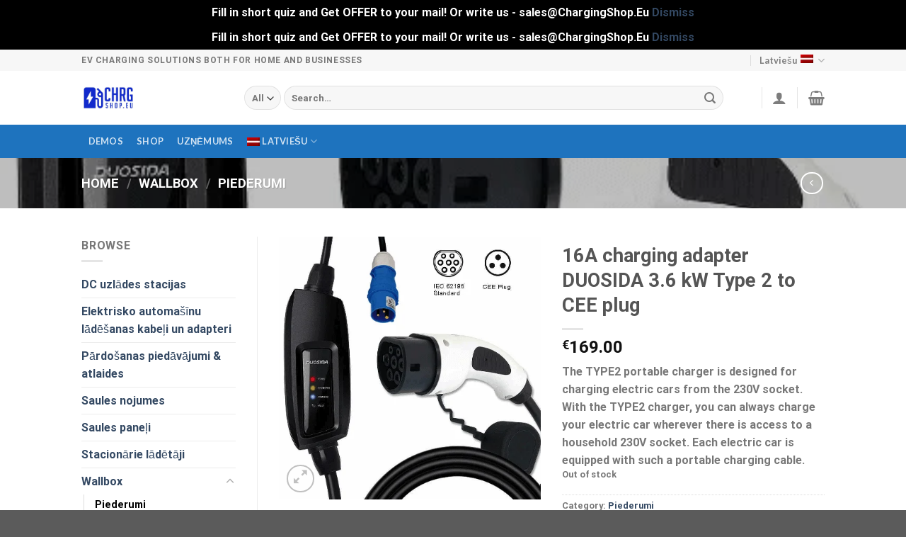

--- FILE ---
content_type: text/html; charset=UTF-8
request_url: https://chargingshop.eu/lv/product/16a-charging-adapter-duosida-3-6-kw-type-2/
body_size: 75839
content:
<!DOCTYPE html><html lang="lv-LV" prefix="og: https://ogp.me/ns#" class="loading-site no-js"><head><meta charset="UTF-8" /><link rel="profile" href="http://gmpg.org/xfn/11" /><link rel="pingback" href="https://chargingshop.eu/xmlrpc.php" /> <script>(function(html){html.className = html.className.replace(/\bno-js\b/,'js')})(document.documentElement);</script> <link rel="alternate" hreflang="en" href="https://chargingshop.eu/product/16a-charging-adapter-duosida-3-6-kw-type-2/" /><link rel="alternate" hreflang="de" href="https://chargingshop.eu/de/produkt/16a-ladeadapter-duosida-36-kw-typ-2-an-cee-stecker/" /><link rel="alternate" hreflang="da" href="https://chargingshop.eu/da/vare/16a-opladningsadapter-duosida-36-kw-type-2-til-cee-stik/" /><link rel="alternate" hreflang="fi" href="https://chargingshop.eu/fi/tuote/16a-n-latausadapteri-duosida-36-kw-type-2-cee-pistokkeeseen/" /><link rel="alternate" hreflang="lv" href="https://chargingshop.eu/lv/product/16a-charging-adapter-duosida-3-6-kw-type-2/" /><link rel="alternate" hreflang="lt" href="https://chargingshop.eu/lt/produktas/16a-ikrovimo-adapteris-duosida-36-kw-su-type-2-ir-cee-jungtimis/" /><link rel="alternate" hreflang="no" href="https://chargingshop.eu/no/produkt/16a-ladeadapter-duosida-36-kw-type-2-til-cee-plugg/" /><link rel="alternate" hreflang="pl" href="https://chargingshop.eu/pl/produkt/adapter-ladujacy-16a-duosida-36-kw-typ-2-do-wtyczki-cee/" /><link rel="alternate" hreflang="ru" href="https://chargingshop.eu/ru/product/%d0%bf%d0%be%d1%80%d1%82%d0%b0%d1%82%d0%b8%d0%b2%d0%bd%d1%8b%d0%b9-%d0%b7%d0%b0%d1%80%d1%8f%d0%b4%d1%87%d0%b8%d0%ba-duosida-36-%d0%ba%d0%b2%d1%82-16%d0%b0-type-2-%d0%bd%d0%b0-cee/" /><link rel="alternate" hreflang="sv" href="https://chargingshop.eu/sv/produkt/16a-laddningsadapter-duosida-36-kw-typ-2-till-cee-kontakt/" /><link rel="alternate" hreflang="x-default" href="https://chargingshop.eu/product/16a-charging-adapter-duosida-3-6-kw-type-2/" /><meta name="viewport" content="width=device-width, initial-scale=1, maximum-scale=1" /><title>16A Charging Adapter DUOSIDA 3.6 KW Type 2 To CEE Plug</title><meta name="description" content="16A charging adapter DUOSIDA 3.6 kW Type 2 to CEE plug- durable charging cable with adapter. 16A 1 phase. Will suit your daily charging needs."/><meta name="robots" content="follow, index, max-snippet:-1, max-video-preview:-1, max-image-preview:large"/><link rel="canonical" href="https://chargingshop.eu/lv/product/16a-charging-adapter-duosida-3-6-kw-type-2/" /><meta property="og:locale" content="lv_LV" /><meta property="og:type" content="product" /><meta property="og:title" content="16A Charging Adapter DUOSIDA 3.6 KW Type 2 To CEE Plug" /><meta property="og:description" content="16A charging adapter DUOSIDA 3.6 kW Type 2 to CEE plug- durable charging cable with adapter. 16A 1 phase. Will suit your daily charging needs." /><meta property="og:url" content="https://chargingshop.eu/lv/product/16a-charging-adapter-duosida-3-6-kw-type-2/" /><meta property="og:site_name" content="ChargingShop.Eu" /><meta property="og:updated_time" content="2025-08-08T21:08:54+00:00" /><meta property="og:image" content="https://chargingshop.eu/wp-content/uploads/2020/09/16a_Type2_CEE.png" /><meta property="og:image:secure_url" content="https://chargingshop.eu/wp-content/uploads/2020/09/16a_Type2_CEE.png" /><meta property="og:image:width" content="500" /><meta property="og:image:height" content="500" /><meta property="og:image:alt" content="16A charging adapter" /><meta property="og:image:type" content="image/png" /><meta property="product:price:amount" content="169" /><meta property="product:price:currency" content="EUR" /><meta name="twitter:card" content="summary_large_image" /><meta name="twitter:title" content="16A Charging Adapter DUOSIDA 3.6 KW Type 2 To CEE Plug" /><meta name="twitter:description" content="16A charging adapter DUOSIDA 3.6 kW Type 2 to CEE plug- durable charging cable with adapter. 16A 1 phase. Will suit your daily charging needs." /><meta name="twitter:site" content="@CHRGNetwork" /><meta name="twitter:creator" content="@CHRGNetwork" /><meta name="twitter:image" content="https://chargingshop.eu/wp-content/uploads/2020/09/16a_Type2_CEE.png" /><meta name="twitter:label1" content="Price" /><meta name="twitter:data1" content="&euro;169.00" /><meta name="twitter:label2" content="Availability" /><meta name="twitter:data2" content="Out of stock" /> <script type="application/ld+json" class="rank-math-schema-pro">{"@context":"https://schema.org","@graph":[{"@type":"Organization","@id":"https://chargingshop.eu/lv/#organization/","name":"Charging Shop","url":"https://chargingshop.eu","sameAs":["https://www.facebook.com/CHRGnetwork/","https://twitter.com/CHRGNetwork","https://www.linkedin.com/company/chrgnetwork/","https://www.youtube.com/channel/UC2I8-v8xX3t9okIpU0DqFGw/"],"logo":{"@type":"ImageObject","@id":"https://chargingshop.eu/lv/#logo/","url":"https://chargingshop.eu/wp-content/uploads/2020/01/chrg2-scaled.jpg","contentUrl":"https://chargingshop.eu/wp-content/uploads/2020/01/chrg2-scaled.jpg","caption":"ChargingShop.Eu","inLanguage":"lv-LV","width":"2560","height":"2560"},"description":"EV charging accessible as air, everywhere for everyone\r\nCHRG Network is software platform for EV charging that connects all charging stations into a single network, enabling owners to share and monetise their charging stations. Driver App allows to find, book, and pay for access to charging stations.\r\n"},{"@type":"WebSite","@id":"https://chargingshop.eu/lv/#website/","url":"https://chargingshop.eu/lv/","name":"ChargingShop.Eu","alternateName":"EV charger Shop","publisher":{"@id":"https://chargingshop.eu/lv/#organization/"},"inLanguage":"lv-LV"},{"@type":"ImageObject","@id":"https://chargingshop.eu/wp-content/uploads/2020/09/16a_Type2_CEE.png","url":"https://chargingshop.eu/wp-content/uploads/2020/09/16a_Type2_CEE.png","width":"500","height":"500","caption":"16A charging adapter","inLanguage":"lv-LV"},{"@type":"BreadcrumbList","@id":"https://chargingshop.eu/lv/product/16a-charging-adapter-duosida-3-6-kw-type-2/#breadcrumb","itemListElement":[{"@type":"ListItem","position":"1","item":{"@id":"https://chargingshop.eu","name":"Home"}},{"@type":"ListItem","position":"2","item":{"@id":"https://chargingshop.eu/lv/product/16a-charging-adapter-duosida-3-6-kw-type-2/","name":"16A charging adapter DUOSIDA 3.6 kW Type 2 to CEE plug"}}]},{"@type":"ItemPage","@id":"https://chargingshop.eu/lv/product/16a-charging-adapter-duosida-3-6-kw-type-2/#webpage","url":"https://chargingshop.eu/lv/product/16a-charging-adapter-duosida-3-6-kw-type-2/","name":"16A Charging Adapter DUOSIDA 3.6 KW Type 2 To CEE Plug","datePublished":"2020-09-01T13:03:45+00:00","dateModified":"2025-08-08T21:08:54+00:00","isPartOf":{"@id":"https://chargingshop.eu/lv/#website/"},"primaryImageOfPage":{"@id":"https://chargingshop.eu/wp-content/uploads/2020/09/16a_Type2_CEE.png"},"inLanguage":"lv-LV","breadcrumb":{"@id":"https://chargingshop.eu/lv/product/16a-charging-adapter-duosida-3-6-kw-type-2/#breadcrumb"}},{"@type":"Product","name":"16A charging adapter DUOSIDA 3.6 kW Type 2 to CEE plug","description":"16A charging adapter DUOSIDA 3.6 kW Type 2 to CEE plug- durable charging cable with adapter. 16A 1 phase. Will suit your daily charging needs.","category":"Wallbox &gt; Piederumi","mainEntityOfPage":{"@id":"https://chargingshop.eu/lv/product/16a-charging-adapter-duosida-3-6-kw-type-2/#webpage"},"image":[{"@type":"ImageObject","url":"https://chargingshop.eu/wp-content/uploads/2020/09/16a_Type2_CEE.png","height":"500","width":"500"}],"offers":{"@type":"Offer","price":"169.00","priceCurrency":"EUR","priceValidUntil":"2027-12-31","availability":"http://schema.org/OutOfStock","itemCondition":"NewCondition","url":"https://chargingshop.eu/lv/product/16a-charging-adapter-duosida-3-6-kw-type-2/","seller":{"@type":"Organization","@id":"https://chargingshop.eu/lv/","name":"ChargingShop.Eu","url":"https://chargingshop.eu/lv/","logo":"https://chargingshop.eu/wp-content/uploads/2020/01/chrg2-scaled.jpg"},"priceSpecification":{"price":"169","priceCurrency":"EUR","valueAddedTaxIncluded":"false"}},"additionalProperty":[{"@type":"PropertyValue","name":"weight","value":"2 kg"},{"@type":"PropertyValue","name":"lenght","value":"5 m"},{"@type":"PropertyValue","name":"power-current","value":"32A x1"},{"@type":"PropertyValue","name":"phase","value":"1 phase"},{"@type":"PropertyValue","name":"pa_brand","value":"DUOSIDA"},{"@type":"PropertyValue","name":"pa_connector","value":"Cable Type 2"}],"@id":"https://chargingshop.eu/lv/product/16a-charging-adapter-duosida-3-6-kw-type-2/#richSnippet"}]}</script> <link rel='dns-prefetch' href='//www.googletagmanager.com' /><link rel='dns-prefetch' href='//connect.livechatinc.com' /><link rel='dns-prefetch' href='//merchant.revolut.com' /><link rel='dns-prefetch' href='//capi-automation.s3.us-east-2.amazonaws.com' /><link rel='dns-prefetch' href='//cdn.jsdelivr.net' /><link rel='prefetch' href='https://chargingshop.eu/wp-content/themes/flatsome/assets/js/chunk.countup.js?ver=3.16.2' /><link rel='prefetch' href='https://chargingshop.eu/wp-content/themes/flatsome/assets/js/chunk.sticky-sidebar.js?ver=3.16.2' /><link rel='prefetch' href='https://chargingshop.eu/wp-content/themes/flatsome/assets/js/chunk.tooltips.js?ver=3.16.2' /><link rel='prefetch' href='https://chargingshop.eu/wp-content/themes/flatsome/assets/js/chunk.vendors-popups.js?ver=3.16.2' /><link rel='prefetch' href='https://chargingshop.eu/wp-content/themes/flatsome/assets/js/chunk.vendors-slider.js?ver=3.16.2' /><link rel="alternate" type="application/rss+xml" title="Everything necessary for EV charging - Hardware and Software! &raquo; Feed" href="https://chargingshop.eu/lv/feed/" /><link rel="alternate" type="application/rss+xml" title="Everything necessary for EV charging - Hardware and Software! &raquo; Comments Feed" href="https://chargingshop.eu/lv/comments/feed/" /><link rel="alternate" type="application/rss+xml" title="Everything necessary for EV charging - Hardware and Software! &raquo; 16A charging adapter DUOSIDA 3.6 kW Type 2 to CEE plug Comments Feed" href="https://chargingshop.eu/lv/product/16a-charging-adapter-duosida-3-6-kw-type-2/feed/" /><link data-optimized="2" rel="stylesheet" href="https://chargingshop.eu/wp-content/litespeed/css/2ed269485481e1d2c5598d7d727ed4ac.css?ver=df5f5" /> <script type="text/javascript" id="woocommerce-google-analytics-integration-gtag-js-after">/*  */
/* Google Analytics for WooCommerce (gtag.js) */
					window.dataLayer = window.dataLayer || [];
					function gtag(){dataLayer.push(arguments);}
					// Set up default consent state.
					for ( const mode of [{"analytics_storage":"denied","ad_storage":"denied","ad_user_data":"denied","ad_personalization":"denied","region":["AT","BE","BG","HR","CY","CZ","DK","EE","FI","FR","DE","GR","HU","IS","IE","IT","LV","LI","LT","LU","MT","NL","NO","PL","PT","RO","SK","SI","ES","SE","GB","CH"]}] || [] ) {
						gtag( "consent", "default", { "wait_for_update": 500, ...mode } );
					}
					gtag("js", new Date());
					gtag("set", "developer_id.dOGY3NW", true);
					gtag("config", "218886012", {"track_404":true,"allow_google_signals":false,"logged_in":false,"linker":{"domains":[],"allow_incoming":false},"custom_map":{"dimension1":"logged_in"}});
/*  */</script> <script type="text/javascript" src="https://chargingshop.eu/wp-includes/js/jquery/jquery.min.js?ver=3.7.1" id="jquery-core-js"></script> <script type="text/javascript" id="wc-add-to-cart-js-extra">/*  */
var wc_add_to_cart_params = {"ajax_url":"\/wp-admin\/admin-ajax.php","wc_ajax_url":"\/lv\/?wc-ajax=%%endpoint%%","i18n_view_cart":"View cart","cart_url":"https:\/\/chargingshop.eu\/lv\/grozs\/","is_cart":"","cart_redirect_after_add":"no"};
/*  */</script> <script type="text/javascript" id="wc-single-product-js-extra">/*  */
var wc_single_product_params = {"i18n_required_rating_text":"Please select a rating","i18n_rating_options":["1 of 5 stars","2 of 5 stars","3 of 5 stars","4 of 5 stars","5 of 5 stars"],"i18n_product_gallery_trigger_text":"View full-screen image gallery","review_rating_required":"yes","flexslider":{"rtl":false,"animation":"slide","smoothHeight":true,"directionNav":false,"controlNav":"thumbnails","slideshow":false,"animationSpeed":500,"animationLoop":false,"allowOneSlide":false},"zoom_enabled":"","zoom_options":[],"photoswipe_enabled":"1","photoswipe_options":{"shareEl":false,"closeOnScroll":false,"history":false,"hideAnimationDuration":0,"showAnimationDuration":0},"flexslider_enabled":""};
/*  */</script> <script type="text/javascript" id="woocommerce-js-extra">/*  */
var woocommerce_params = {"ajax_url":"\/wp-admin\/admin-ajax.php","wc_ajax_url":"\/lv\/?wc-ajax=%%endpoint%%","i18n_password_show":"Show password","i18n_password_hide":"Hide password"};
/*  */</script> <script type="text/javascript" id="text-connect-js-extra">/*  */
var textConnect = {"addons":["woocommerce"],"ajax_url":"https:\/\/chargingshop.eu\/wp-admin\/admin-ajax.php","visitor":null};
/*  */</script> <script type="text/javascript" id="WCPAY_ASSETS-js-extra">/*  */
var wcpayAssets = {"url":"https:\/\/chargingshop.eu\/wp-content\/plugins\/woocommerce-payments\/dist\/"};
/*  */</script> <script type="text/javascript" id="woocommerce-tokenization-form-js-extra">/*  */
var wc_tokenization_form_params = {"is_registration_required":"","is_logged_in":""};
/*  */</script> <link rel="https://api.w.org/" href="https://chargingshop.eu/lv/wp-json/" /><link rel="alternate" title="JSON" type="application/json" href="https://chargingshop.eu/lv/wp-json/wp/v2/product/2912" /><link rel="EditURI" type="application/rsd+xml" title="RSD" href="https://chargingshop.eu/xmlrpc.php?rsd" /><meta name="generator" content="WordPress 6.8.3" /><link rel='shortlink' href='https://chargingshop.eu/lv/?p=2912' /><link rel="alternate" title="oEmbed (JSON)" type="application/json+oembed" href="https://chargingshop.eu/lv/wp-json/oembed/1.0/embed?url=https%3A%2F%2Fchargingshop.eu%2Flv%2Fproduct%2F16a-charging-adapter-duosida-3-6-kw-type-2%2F" /><link rel="alternate" title="oEmbed (XML)" type="text/xml+oembed" href="https://chargingshop.eu/lv/wp-json/oembed/1.0/embed?url=https%3A%2F%2Fchargingshop.eu%2Flv%2Fproduct%2F16a-charging-adapter-duosida-3-6-kw-type-2%2F&#038;format=xml" /><meta name="generator" content="WPML ver:4.8.6 stt:12,1,18,3,31,32,38,40,45,50;" /> <script type="text/javascript" src="https://secure.venture-enterprising.com/js/788119.js" ></script> <noscript><img alt="" src="https://secure.venture-enterprising.com/788119.png" style="display:none;" /></noscript> <script async src="https://www.googletagmanager.com/gtag/js?id=G-BBMV8K0561"></script> <script>window.dataLayer = window.dataLayer || [];
  function gtag(){dataLayer.push(arguments);}
  gtag('js', new Date());

  gtag('config', 'G-BBMV8K0561');</script> <noscript><style>.woocommerce-product-gallery{ opacity: 1 !important; }</style></noscript> <script>window.addEventListener("load",function(){ var c={script:false,link:false}; function ls(s) { if(!['script','link'].includes(s)||c[s]){return;}c[s]=true; var d=document,f=d.getElementsByTagName(s)[0],j=d.createElement(s); if(s==='script'){j.async=true;j.src='https://chargingshop.eu/wp-content/plugins/toolset-blocks/vendor/toolset/blocks/public/js/frontend.js?v=1.6.17';}else{ j.rel='stylesheet';j.href='https://chargingshop.eu/wp-content/plugins/toolset-blocks/vendor/toolset/blocks/public/css/style.css?v=1.6.17';} f.parentNode.insertBefore(j, f); }; function ex(){ls('script');ls('link')} window.addEventListener("scroll", ex, {once: true}); if (('IntersectionObserver' in window) && ('IntersectionObserverEntry' in window) && ('intersectionRatio' in window.IntersectionObserverEntry.prototype)) { var i = 0, fb = document.querySelectorAll("[class^='tb-']"), o = new IntersectionObserver(es => { es.forEach(e => { o.unobserve(e.target); if (e.intersectionRatio > 0) { ex();o.disconnect();}else{ i++;if(fb.length>i){o.observe(fb[i])}} }) }); if (fb.length) { o.observe(fb[i]) } } })</script> <noscript><link rel="stylesheet" href="https://chargingshop.eu/wp-content/plugins/toolset-blocks/vendor/toolset/blocks/public/css/style.css">
</noscript> <script  type="text/javascript">!function(f,b,e,v,n,t,s){if(f.fbq)return;n=f.fbq=function(){n.callMethod?
					n.callMethod.apply(n,arguments):n.queue.push(arguments)};if(!f._fbq)f._fbq=n;
					n.push=n;n.loaded=!0;n.version='2.0';n.queue=[];t=b.createElement(e);t.async=!0;
					t.src=v;s=b.getElementsByTagName(e)[0];s.parentNode.insertBefore(t,s)}(window,
					document,'script','https://connect.facebook.net/en_US/fbevents.js');</script>  <script  type="text/javascript">fbq('init', '883902022017028', {}, {
    "agent": "woocommerce_0-10.4.3-3.5.15"
});

				document.addEventListener( 'DOMContentLoaded', function() {
					// Insert placeholder for events injected when a product is added to the cart through AJAX.
					document.body.insertAdjacentHTML( 'beforeend', '<div class=\"wc-facebook-pixel-event-placeholder\"></div>' );
				}, false );</script> <link rel="icon" href="https://chargingshop.eu/wp-content/uploads/2020/01/cropped-chrg2-scaled-1-32x32.jpg" sizes="32x32" /><link rel="icon" href="https://chargingshop.eu/wp-content/uploads/2020/01/cropped-chrg2-scaled-1-192x192.jpg" sizes="192x192" /><link rel="apple-touch-icon" href="https://chargingshop.eu/wp-content/uploads/2020/01/cropped-chrg2-scaled-1-180x180.jpg" /><meta name="msapplication-TileImage" content="https://chargingshop.eu/wp-content/uploads/2020/01/cropped-chrg2-scaled-1-270x270.jpg" /></head><body class="wp-singular product-template-default single single-product postid-2912 wp-theme-flatsome wp-child-theme-charging-shop theme-flatsome woocommerce woocommerce-page woocommerce-demo-store woocommerce-no-js lightbox nav-dropdown-has-arrow nav-dropdown-has-shadow nav-dropdown-has-border"><p role="complementary" aria-label="Store notice" class="woocommerce-store-notice demo_store" data-notice-id="931c5d99bd832b09a046aee27c0054eb" style="display:none;">Fill in short quiz and Get OFFER to your mail! Or write us - sales@ChargingShop.Eu <a role="button" href="#" class="woocommerce-store-notice__dismiss-link">Dismiss</a></p><p role="complementary" aria-label="Store notice" class="woocommerce-store-notice demo_store" data-notice-id="931c5d99bd832b09a046aee27c0054eb" style="display:none;">Fill in short quiz and Get OFFER to your mail! Or write us - sales@ChargingShop.Eu <a role="button" href="#" class="woocommerce-store-notice__dismiss-link">Dismiss</a></p>
<a class="skip-link screen-reader-text" href="#main">Skip to content</a><div id="wrapper"><header id="header" class="header "><div class="header-wrapper"><div id="top-bar" class="header-top hide-for-sticky"><div class="flex-row container"><div class="flex-col hide-for-medium flex-left"><ul class="nav nav-left medium-nav-center nav-small  nav-divided"><li class="html custom html_topbar_left"><strong class="uppercase">EV charging solutions both for home and businesses</strong></li></ul></div><div class="flex-col hide-for-medium flex-center"><ul class="nav nav-center nav-small  nav-divided"></ul></div><div class="flex-col hide-for-medium flex-right"><ul class="nav top-bar-nav nav-right nav-small  nav-divided"><li class="header-newsletter-item has-icon"><a href="#header-newsletter-signup" class="tooltip is-small"
title="Sign up for Newsletter"><i class="icon-envelop"></i>
<span class="header-newsletter-title hide-for-medium">
Newsletter    </span>
</a><div id="header-newsletter-signup"
class="lightbox-by-id lightbox-content mfp-hide lightbox-white "
style="max-width:700px ;padding:0px"><div class="banner has-hover" id="banner-1779501003"><div class="banner-inner fill"><div class="banner-bg fill" ><div class="bg fill bg-fill "></div><div class="overlay"></div><div class="is-border is-dashed"
style="border-color:rgba(255,255,255,.3);border-width:2px 2px 2px 2px;margin:10px;"></div></div><div class="banner-layers container"><div class="fill banner-link"></div><div id="text-box-307624268" class="text-box banner-layer x10 md-x10 lg-x10 y50 md-y50 lg-y50 res-text"><div data-animate="fadeInUp"><div class="text-box-content text dark"><div class="text-inner text-left"><h3 class="uppercase">Sign up for Newsletter</h3><p class="lead">Signup for our newsletter to get notified about sales and new products. Add any text here or remove it.</p><div class="wpcf7 no-js" id="wpcf7-f38-o1" lang="en-US" dir="ltr" data-wpcf7-id="38"><div class="screen-reader-response"><p role="status" aria-live="polite" aria-atomic="true"></p><ul></ul></div><form action="/lv/product/16a-charging-adapter-duosida-3-6-kw-type-2/#wpcf7-f38-o1" method="post" class="wpcf7-form init" aria-label="Contact form" novalidate="novalidate" data-status="init"><fieldset class="hidden-fields-container"><input type="hidden" name="_wpcf7" value="38" /><input type="hidden" name="_wpcf7_version" value="6.1.4" /><input type="hidden" name="_wpcf7_locale" value="en_US" /><input type="hidden" name="_wpcf7_unit_tag" value="wpcf7-f38-o1" /><input type="hidden" name="_wpcf7_container_post" value="0" /><input type="hidden" name="_wpcf7_posted_data_hash" value="" /></fieldset><div class="form-flat"><p><span class="wpcf7-form-control-wrap" data-name="your-email"><input size="40" maxlength="400" class="wpcf7-form-control wpcf7-email wpcf7-validates-as-required wpcf7-text wpcf7-validates-as-email" aria-required="true" aria-invalid="false" placeholder="Your Email (required)" value="" type="email" name="your-email" /></span></p><p><input class="wpcf7-form-control wpcf7-submit has-spinner button" type="submit" value="Sign Up" /></p></div><div class="wpcf7-response-output" aria-hidden="true"></div></form></div></div></div></div><style>#text-box-307624268 {
  width: 60%;
}
#text-box-307624268 .text-box-content {
  font-size: 100%;
}
@media (min-width:550px) {
  #text-box-307624268 {
    width: 50%;
  }
}</style></div></div></div><style>#banner-1779501003 {
  padding-top: 500px;
}
#banner-1779501003 .bg.bg-loaded {
  background-image: url(https://chargingshop.eu/wp-content/themes/flatsome/assets/img/missing.jpg);
}
#banner-1779501003 .overlay {
  background-color: rgba(0,0,0,.4);
}
#banner-1779501003 .ux-shape-divider--top svg {
  height: 150px;
  --divider-top-width: 100%;
}
#banner-1779501003 .ux-shape-divider--bottom svg {
  height: 150px;
  --divider-width: 100%;
}</style></div></div></li><li class="has-dropdown header-language-dropdown">
<a href="#">
Latviešu		<i class="image-icon"><img src="https://chargingshop.eu/wp-content/plugins/sitepress-multilingual-cms/res/flags/lv.png" alt="Latviešu"/></i>		<i class="icon-angle-down" ></i>	</a><ul class="nav-dropdown nav-dropdown-simple"><li><a href="https://chargingshop.eu/product/16a-charging-adapter-duosida-3-6-kw-type-2/" hreflang="en"><i class="icon-image"><img src="https://chargingshop.eu/wp-content/plugins/sitepress-multilingual-cms/res/flags/en.png" alt="English"/></i> English</a></li><li><a href="https://chargingshop.eu/de/produkt/16a-ladeadapter-duosida-36-kw-typ-2-an-cee-stecker/" hreflang="de"><i class="icon-image"><img src="https://chargingshop.eu/wp-content/plugins/sitepress-multilingual-cms/res/flags/de.png" alt="Deutsch"/></i> Deutsch</a></li><li><a href="https://chargingshop.eu/da/vare/16a-opladningsadapter-duosida-36-kw-type-2-til-cee-stik/" hreflang="da"><i class="icon-image"><img src="https://chargingshop.eu/wp-content/plugins/sitepress-multilingual-cms/res/flags/da.png" alt="Dansk"/></i> Dansk</a></li><li><a href="https://chargingshop.eu/fi/tuote/16a-n-latausadapteri-duosida-36-kw-type-2-cee-pistokkeeseen/" hreflang="fi"><i class="icon-image"><img src="https://chargingshop.eu/wp-content/plugins/sitepress-multilingual-cms/res/flags/fi.png" alt="Suomi"/></i> Suomi</a></li><li><a href="https://chargingshop.eu/lv/product/16a-charging-adapter-duosida-3-6-kw-type-2/" hreflang="lv"><i class="icon-image"><img src="https://chargingshop.eu/wp-content/plugins/sitepress-multilingual-cms/res/flags/lv.png" alt="Latviešu"/></i> Latviešu</a></li><li><a href="https://chargingshop.eu/lt/produktas/16a-ikrovimo-adapteris-duosida-36-kw-su-type-2-ir-cee-jungtimis/" hreflang="lt"><i class="icon-image"><img src="https://chargingshop.eu/wp-content/plugins/sitepress-multilingual-cms/res/flags/lt.png" alt="Lietuvių"/></i> Lietuvių</a></li><li><a href="https://chargingshop.eu/no/produkt/16a-ladeadapter-duosida-36-kw-type-2-til-cee-plugg/" hreflang="no"><i class="icon-image"><img src="https://chargingshop.eu/wp-content/plugins/sitepress-multilingual-cms/res/flags/no.png" alt="Norsk bokmål"/></i> Norsk bokmål</a></li><li><a href="https://chargingshop.eu/pl/produkt/adapter-ladujacy-16a-duosida-36-kw-typ-2-do-wtyczki-cee/" hreflang="pl"><i class="icon-image"><img src="https://chargingshop.eu/wp-content/plugins/sitepress-multilingual-cms/res/flags/pl.png" alt="polski"/></i> polski</a></li><li><a href="https://chargingshop.eu/ru/product/%d0%bf%d0%be%d1%80%d1%82%d0%b0%d1%82%d0%b8%d0%b2%d0%bd%d1%8b%d0%b9-%d0%b7%d0%b0%d1%80%d1%8f%d0%b4%d1%87%d0%b8%d0%ba-duosida-36-%d0%ba%d0%b2%d1%82-16%d0%b0-type-2-%d0%bd%d0%b0-cee/" hreflang="ru"><i class="icon-image"><img src="https://chargingshop.eu/wp-content/plugins/sitepress-multilingual-cms/res/flags/ru.png" alt="Русский"/></i> Русский</a></li><li><a href="https://chargingshop.eu/sv/produkt/16a-laddningsadapter-duosida-36-kw-typ-2-till-cee-kontakt/" hreflang="sv"><i class="icon-image"><img src="https://chargingshop.eu/wp-content/plugins/sitepress-multilingual-cms/res/flags/sv.png" alt="Svenska"/></i> Svenska</a></li></ul></li></ul></div><div class="flex-col show-for-medium flex-grow"><ul class="nav nav-center nav-small mobile-nav  nav-divided"><li class="html custom html_topbar_left"><strong class="uppercase">EV charging solutions both for home and businesses</strong></li></ul></div></div></div><div id="masthead" class="header-main hide-for-sticky"><div class="header-inner flex-row container logo-left medium-logo-center" role="navigation"><div id="logo" class="flex-col logo"><a href="https://chargingshop.eu/lv/" title="Everything necessary for EV charging &#8211; Hardware and Software! - Best EV charging stations compatible with CHRG Network station management system" rel="home">
<img width="800" height="800" src="https://chargingshop.eu/wp-content/uploads/2020/01/chrg2-800x800.jpg" class="header_logo header-logo" alt="Everything necessary for EV charging &#8211; Hardware and Software!"/><img  width="800" height="800" src="https://chargingshop.eu/wp-content/uploads/2020/01/chrg2-800x800.jpg" class="header-logo-dark" alt="Everything necessary for EV charging &#8211; Hardware and Software!"/></a></div><div class="flex-col show-for-medium flex-left"><ul class="mobile-nav nav nav-left "><li class="nav-icon has-icon">
<a href="#" data-open="#main-menu" data-pos="left" data-bg="main-menu-overlay" data-color="" class="is-small" aria-label="Menu" aria-controls="main-menu" aria-expanded="false"><i class="icon-menu" ></i>
<span class="menu-title uppercase hide-for-small">Menu</span>		</a></li></ul></div><div class="flex-col hide-for-medium flex-left
flex-grow"><ul class="header-nav header-nav-main nav nav-left  nav-uppercase" ><li class="header-search-form search-form html relative has-icon"><div class="header-search-form-wrapper"><div class="searchform-wrapper ux-search-box relative form-flat is-normal"><form role="search" method="get" class="searchform" action="https://chargingshop.eu/lv/"><div class="flex-row relative"><div class="flex-col search-form-categories">
<select class="search_categories resize-select mb-0" name="product_cat"><option value="" selected='selected'>All</option><option value="dc-uzlades-stacijas">DC uzlādes stacijas</option><option value="elektrisko-automasinu-ladesanas-kabeli-un-adapteri">Elektrisko automašīnu lādēšanas kabeļi un adapteri</option><option value="pardosanas-piedavajumi-atlaides">Pārdošanas piedāvājumi &amp; atlaides</option><option value="saules-nojumes">Saules nojumes</option><option value="saules-paneli">Saules paneļi</option><option value="stacionarie-ladetaji">Stacionārie lādētāji</option><option value="wallbox-uazlades-stacijas">Wallbox</option></select></div><div class="flex-col flex-grow">
<label class="screen-reader-text" for="woocommerce-product-search-field-0">Search for:</label>
<input type="search" id="woocommerce-product-search-field-0" class="search-field mb-0" placeholder="Search&hellip;" value="" name="s" />
<input type="hidden" name="post_type" value="product" />
<input type="hidden" name="lang" value="lv" /></div><div class="flex-col">
<button type="submit" value="Search" class="ux-search-submit submit-button secondary button  icon mb-0" aria-label="Submit">
<i class="icon-search" ></i>			</button></div></div><div class="live-search-results text-left z-top"></div></form></div></div></li></ul></div><div class="flex-col hide-for-medium flex-right"><ul class="header-nav header-nav-main nav nav-right  nav-uppercase"><li class="header-divider"></li><li class="account-item has-icon
"
><a href="https://chargingshop.eu/my-account/"
class="nav-top-link nav-top-not-logged-in is-small"
data-open="#login-form-popup"  >
<i class="icon-user" ></i>
</a></li><li class="header-divider"></li><li class="cart-item has-icon has-dropdown"><a href="https://chargingshop.eu/lv/grozs/" title="Cart" class="header-cart-link is-small"><i class="icon-shopping-basket"
data-icon-label="0">
</i>
</a><ul class="nav-dropdown nav-dropdown-simple"><li class="html widget_shopping_cart"><div class="widget_shopping_cart_content"><p class="woocommerce-mini-cart__empty-message">No products in the cart.</p></div></li></ul></li></ul></div><div class="flex-col show-for-medium flex-right"><ul class="mobile-nav nav nav-right "><li class="account-item has-icon">
<a href="https://chargingshop.eu/my-account/"
class="account-link-mobile is-small" title="My account">
<i class="icon-user" ></i>	</a></li><li class="cart-item has-icon"><a href="https://chargingshop.eu/lv/grozs/" class="header-cart-link off-canvas-toggle nav-top-link is-small" data-open="#cart-popup" data-class="off-canvas-cart" title="Cart" data-pos="right">
<i class="icon-shopping-basket"
data-icon-label="0">
</i>
</a><div id="cart-popup" class="mfp-hide widget_shopping_cart"><div class="cart-popup-inner inner-padding"><div class="cart-popup-title text-center"><h4 class="uppercase">Cart</h4><div class="is-divider"></div></div><div class="widget_shopping_cart_content"><p class="woocommerce-mini-cart__empty-message">No products in the cart.</p></div><div class="cart-sidebar-content relative"></div></div></div></li></ul></div></div><div class="container"><div class="top-divider full-width"></div></div></div><div id="wide-nav" class="header-bottom wide-nav hide-for-sticky nav-dark hide-for-medium"><div class="flex-row container"><div class="flex-col hide-for-medium flex-left"><ul class="nav header-nav header-bottom-nav nav-left  nav-box nav-uppercase"><li id="menu-item-3208" class="menu-item menu-item-type-post_type menu-item-object-page menu-item-3208 menu-item-design-default"><a href="https://chargingshop.eu/lv/demos/" class="nav-top-link">Demos</a></li><li id="menu-item-3207" class="menu-item menu-item-type-post_type menu-item-object-page menu-item-3207 menu-item-design-default"><a href="https://chargingshop.eu/lv/shop-elektromobilu-uzlades-stacijas/" class="nav-top-link">Shop</a></li><li id="menu-item-3212" class="menu-item menu-item-type-post_type menu-item-object-page menu-item-3212 menu-item-design-default"><a href="https://chargingshop.eu/lv/uznemums/" class="nav-top-link">Uzņēmums</a></li><li id="menu-item-wpml-ls-69-lv" class="menu-item wpml-ls-slot-69 wpml-ls-item wpml-ls-item-lv wpml-ls-current-language wpml-ls-menu-item menu-item-type-wpml_ls_menu_item menu-item-object-wpml_ls_menu_item menu-item-has-children menu-item-wpml-ls-69-lv menu-item-design-default has-dropdown"><a href="https://chargingshop.eu/lv/product/16a-charging-adapter-duosida-3-6-kw-type-2/" role="menuitem" class="nav-top-link" aria-expanded="false" aria-haspopup="menu"><img
class="wpml-ls-flag"
src="https://chargingshop.eu/wp-content/plugins/sitepress-multilingual-cms/res/flags/lv.png"
alt=""
/><span class="wpml-ls-native" lang="lv">Latviešu</span><i class="icon-angle-down" ></i></a><ul class="sub-menu nav-dropdown nav-dropdown-simple"><li id="menu-item-wpml-ls-69-en" class="menu-item wpml-ls-slot-69 wpml-ls-item wpml-ls-item-en wpml-ls-menu-item wpml-ls-first-item menu-item-type-wpml_ls_menu_item menu-item-object-wpml_ls_menu_item menu-item-wpml-ls-69-en"><a title="Switch to English(English)" href="https://chargingshop.eu/product/16a-charging-adapter-duosida-3-6-kw-type-2/" aria-label="Switch to English(English)" role="menuitem"><img
class="wpml-ls-flag"
src="https://chargingshop.eu/wp-content/plugins/sitepress-multilingual-cms/res/flags/en.png"
alt=""
/><span class="wpml-ls-native" lang="en">English</span></a></li><li id="menu-item-wpml-ls-69-de" class="menu-item wpml-ls-slot-69 wpml-ls-item wpml-ls-item-de wpml-ls-menu-item menu-item-type-wpml_ls_menu_item menu-item-object-wpml_ls_menu_item menu-item-wpml-ls-69-de"><a title="Switch to German(Deutsch)" href="https://chargingshop.eu/de/produkt/16a-ladeadapter-duosida-36-kw-typ-2-an-cee-stecker/" aria-label="Switch to German(Deutsch)" role="menuitem"><img
class="wpml-ls-flag"
src="https://chargingshop.eu/wp-content/plugins/sitepress-multilingual-cms/res/flags/de.png"
alt=""
/><span class="wpml-ls-native" lang="de">Deutsch</span><span class="wpml-ls-display"><span class="wpml-ls-bracket"> (</span>German<span class="wpml-ls-bracket">)</span></span></a></li><li id="menu-item-wpml-ls-69-da" class="menu-item wpml-ls-slot-69 wpml-ls-item wpml-ls-item-da wpml-ls-menu-item menu-item-type-wpml_ls_menu_item menu-item-object-wpml_ls_menu_item menu-item-wpml-ls-69-da"><a title="Switch to Danish(Dansk)" href="https://chargingshop.eu/da/vare/16a-opladningsadapter-duosida-36-kw-type-2-til-cee-stik/" aria-label="Switch to Danish(Dansk)" role="menuitem"><img
class="wpml-ls-flag"
src="https://chargingshop.eu/wp-content/plugins/sitepress-multilingual-cms/res/flags/da.png"
alt=""
/><span class="wpml-ls-native" lang="da">Dansk</span><span class="wpml-ls-display"><span class="wpml-ls-bracket"> (</span>Danish<span class="wpml-ls-bracket">)</span></span></a></li><li id="menu-item-wpml-ls-69-fi" class="menu-item wpml-ls-slot-69 wpml-ls-item wpml-ls-item-fi wpml-ls-menu-item menu-item-type-wpml_ls_menu_item menu-item-object-wpml_ls_menu_item menu-item-wpml-ls-69-fi"><a title="Switch to Finnish(Suomi)" href="https://chargingshop.eu/fi/tuote/16a-n-latausadapteri-duosida-36-kw-type-2-cee-pistokkeeseen/" aria-label="Switch to Finnish(Suomi)" role="menuitem"><img
class="wpml-ls-flag"
src="https://chargingshop.eu/wp-content/plugins/sitepress-multilingual-cms/res/flags/fi.png"
alt=""
/><span class="wpml-ls-native" lang="fi">Suomi</span><span class="wpml-ls-display"><span class="wpml-ls-bracket"> (</span>Finnish<span class="wpml-ls-bracket">)</span></span></a></li><li id="menu-item-wpml-ls-69-lt" class="menu-item wpml-ls-slot-69 wpml-ls-item wpml-ls-item-lt wpml-ls-menu-item menu-item-type-wpml_ls_menu_item menu-item-object-wpml_ls_menu_item menu-item-wpml-ls-69-lt"><a title="Switch to Lithuanian(Lietuvių)" href="https://chargingshop.eu/lt/produktas/16a-ikrovimo-adapteris-duosida-36-kw-su-type-2-ir-cee-jungtimis/" aria-label="Switch to Lithuanian(Lietuvių)" role="menuitem"><img
class="wpml-ls-flag"
src="https://chargingshop.eu/wp-content/plugins/sitepress-multilingual-cms/res/flags/lt.png"
alt=""
/><span class="wpml-ls-native" lang="lt">Lietuvių</span><span class="wpml-ls-display"><span class="wpml-ls-bracket"> (</span>Lithuanian<span class="wpml-ls-bracket">)</span></span></a></li><li id="menu-item-wpml-ls-69-no" class="menu-item wpml-ls-slot-69 wpml-ls-item wpml-ls-item-no wpml-ls-menu-item menu-item-type-wpml_ls_menu_item menu-item-object-wpml_ls_menu_item menu-item-wpml-ls-69-no"><a title="Switch to Norwegian Bokmål(Norsk bokmål)" href="https://chargingshop.eu/no/produkt/16a-ladeadapter-duosida-36-kw-type-2-til-cee-plugg/" aria-label="Switch to Norwegian Bokmål(Norsk bokmål)" role="menuitem"><img
class="wpml-ls-flag"
src="https://chargingshop.eu/wp-content/plugins/sitepress-multilingual-cms/res/flags/no.png"
alt=""
/><span class="wpml-ls-native" lang="no">Norsk bokmål</span><span class="wpml-ls-display"><span class="wpml-ls-bracket"> (</span>Norwegian Bokmål<span class="wpml-ls-bracket">)</span></span></a></li><li id="menu-item-wpml-ls-69-pl" class="menu-item wpml-ls-slot-69 wpml-ls-item wpml-ls-item-pl wpml-ls-menu-item menu-item-type-wpml_ls_menu_item menu-item-object-wpml_ls_menu_item menu-item-wpml-ls-69-pl"><a title="Switch to Polish(polski)" href="https://chargingshop.eu/pl/produkt/adapter-ladujacy-16a-duosida-36-kw-typ-2-do-wtyczki-cee/" aria-label="Switch to Polish(polski)" role="menuitem"><img
class="wpml-ls-flag"
src="https://chargingshop.eu/wp-content/plugins/sitepress-multilingual-cms/res/flags/pl.png"
alt=""
/><span class="wpml-ls-native" lang="pl">polski</span><span class="wpml-ls-display"><span class="wpml-ls-bracket"> (</span>Polish<span class="wpml-ls-bracket">)</span></span></a></li><li id="menu-item-wpml-ls-69-ru" class="menu-item wpml-ls-slot-69 wpml-ls-item wpml-ls-item-ru wpml-ls-menu-item menu-item-type-wpml_ls_menu_item menu-item-object-wpml_ls_menu_item menu-item-wpml-ls-69-ru"><a title="Switch to Russian(Русский)" href="https://chargingshop.eu/ru/product/%d0%bf%d0%be%d1%80%d1%82%d0%b0%d1%82%d0%b8%d0%b2%d0%bd%d1%8b%d0%b9-%d0%b7%d0%b0%d1%80%d1%8f%d0%b4%d1%87%d0%b8%d0%ba-duosida-36-%d0%ba%d0%b2%d1%82-16%d0%b0-type-2-%d0%bd%d0%b0-cee/" aria-label="Switch to Russian(Русский)" role="menuitem"><img
class="wpml-ls-flag"
src="https://chargingshop.eu/wp-content/plugins/sitepress-multilingual-cms/res/flags/ru.png"
alt=""
/><span class="wpml-ls-native" lang="ru">Русский</span><span class="wpml-ls-display"><span class="wpml-ls-bracket"> (</span>Russian<span class="wpml-ls-bracket">)</span></span></a></li><li id="menu-item-wpml-ls-69-sv" class="menu-item wpml-ls-slot-69 wpml-ls-item wpml-ls-item-sv wpml-ls-menu-item wpml-ls-last-item menu-item-type-wpml_ls_menu_item menu-item-object-wpml_ls_menu_item menu-item-wpml-ls-69-sv"><a title="Switch to Swedish(Svenska)" href="https://chargingshop.eu/sv/produkt/16a-laddningsadapter-duosida-36-kw-typ-2-till-cee-kontakt/" aria-label="Switch to Swedish(Svenska)" role="menuitem"><img
class="wpml-ls-flag"
src="https://chargingshop.eu/wp-content/plugins/sitepress-multilingual-cms/res/flags/sv.png"
alt=""
/><span class="wpml-ls-native" lang="sv">Svenska</span><span class="wpml-ls-display"><span class="wpml-ls-bracket"> (</span>Swedish<span class="wpml-ls-bracket">)</span></span></a></li></ul></li></ul></div><div class="flex-col hide-for-medium flex-right flex-grow"><ul class="nav header-nav header-bottom-nav nav-right  nav-box nav-uppercase"><li class="header-contact-wrapper"><ul id="header-contact" class="nav nav-divided nav-uppercase header-contact"><li class="">
<a href="mailto:sales@chargingshop.eu" class="tooltip" title="sales@chargingshop.eu">
<i class="icon-envelop" style="font-size:16px;" ></i>			       <span>
Contact			       </span>
</a></li><li class="">
<a class="tooltip" title="09:00 - 17:00 ">
<i class="icon-clock" style="font-size:16px;" ></i>			        <span>09:00 - 17:00</span>
</a></li><li class="">
<a href="tel:+370 647 74061" class="tooltip" title="+370 647 74061">
<i class="icon-phone" style="font-size:16px;" ></i>			      <span>+370 647 74061</span>
</a></li></ul></li></ul></div></div></div><div class="header-bg-container fill"><div class="header-bg-image fill"></div><div class="header-bg-color fill"></div></div></div></header><div class="shop-page-title product-page-title dark  page-title featured-title "><div class="page-title-bg fill"><div class="title-bg fill bg-fill" data-parallax-fade="true" data-parallax="-2" data-parallax-background data-parallax-container=".page-title"></div><div class="title-overlay fill"></div></div><div class="page-title-inner flex-row  medium-flex-wrap container"><div class="flex-col flex-grow medium-text-center"><div class="is-large"><nav class="woocommerce-breadcrumb breadcrumbs uppercase"><a href="https://chargingshop.eu/lv/">Home</a> <span class="divider">&#47;</span> <a href="https://chargingshop.eu/lv/product-category/wallbox-uazlades-stacijas/">Wallbox</a> <span class="divider">&#47;</span> <a href="https://chargingshop.eu/lv/product-category/wallbox-uazlades-stacijas/piederumi/">Piederumi</a></nav></div></div><div class="flex-col nav-right medium-text-center"><ul class="next-prev-thumbs is-small "><li class="prod-dropdown has-dropdown">
<a href="https://chargingshop.eu/lv/product/juice-booster-2-mobilais-ev-ladetajs-32-a-22-kw-52-m-kabelis/"  rel="next" class="button icon is-outline circle">
<i class="icon-angle-left" ></i>              </a><div class="nav-dropdown">
<a title="JUICE BOOSTER 2 Mobilais EV lādētājs 32 A, 22 kW, 5,2 m kabelis" href="https://chargingshop.eu/lv/product/juice-booster-2-mobilais-ev-ladetajs-32-a-22-kw-52-m-kabelis/">
<img width="100" height="100" src="https://chargingshop.eu/wp-content/uploads/2021/07/juice-booster-2-standard-pack-mobile-charging-station-22-kw-type-2-cable-5m-100x100.png" class="attachment-woocommerce_gallery_thumbnail size-woocommerce_gallery_thumbnail wp-post-image" alt="Sulas pastiprinātāja standarta iepakojums" decoding="async" srcset="https://chargingshop.eu/wp-content/uploads/2021/07/juice-booster-2-standard-pack-mobile-charging-station-22-kw-type-2-cable-5m-100x100.png 100w, https://chargingshop.eu/wp-content/uploads/2021/07/juice-booster-2-standard-pack-mobile-charging-station-22-kw-type-2-cable-5m-400x400.png 400w, https://chargingshop.eu/wp-content/uploads/2021/07/juice-booster-2-standard-pack-mobile-charging-station-22-kw-type-2-cable-5m-280x280.png 280w, https://chargingshop.eu/wp-content/uploads/2021/07/juice-booster-2-standard-pack-mobile-charging-station-22-kw-type-2-cable-5m-510x510.png 510w, https://chargingshop.eu/wp-content/uploads/2021/07/juice-booster-2-standard-pack-mobile-charging-station-22-kw-type-2-cable-5m.png 600w" sizes="(max-width: 100px) 100vw, 100px" /></a></div></li></ul></div></div></div><main id="main" class=""><div class="shop-container"><div class="container"><div class="woocommerce-notices-wrapper"></div></div><div id="product-2912" class="product type-product post-2912 status-publish first outofstock product_cat-piederumi product_tag-16a-charging-adapter has-post-thumbnail taxable shipping-taxable purchasable product-type-simple"><div class="product-main"><div class="row content-row row-divided row-large"><div id="product-sidebar" class="col large-3 hide-for-medium shop-sidebar "><aside id="woocommerce_product_categories-13" class="widget woocommerce widget_product_categories"><span class="widget-title shop-sidebar">Browse</span><div class="is-divider small"></div><ul class="product-categories"><li class="cat-item cat-item-465"><a href="https://chargingshop.eu/lv/product-category/dc-uzlades-stacijas/">DC uzlādes stacijas</a></li><li class="cat-item cat-item-496"><a href="https://chargingshop.eu/lv/product-category/elektrisko-automasinu-ladesanas-kabeli-un-adapteri/">Elektrisko automašīnu lādēšanas kabeļi un adapteri</a></li><li class="cat-item cat-item-1394"><a href="https://chargingshop.eu/lv/product-category/pardosanas-piedavajumi-atlaides/">Pārdošanas piedāvājumi &amp; atlaides</a></li><li class="cat-item cat-item-838"><a href="https://chargingshop.eu/lv/product-category/saules-nojumes/">Saules nojumes</a></li><li class="cat-item cat-item-788"><a href="https://chargingshop.eu/lv/product-category/saules-paneli/">Saules paneļi</a></li><li class="cat-item cat-item-466"><a href="https://chargingshop.eu/lv/product-category/stacionarie-ladetaji/">Stacionārie lādētāji</a></li><li class="cat-item cat-item-464 cat-parent current-cat-parent"><a href="https://chargingshop.eu/lv/product-category/wallbox-uazlades-stacijas/">Wallbox</a><ul class='children'><li class="cat-item cat-item-592 current-cat"><a href="https://chargingshop.eu/lv/product-category/wallbox-uazlades-stacijas/piederumi/">Piederumi</a></li></ul></li></ul></aside></div><div class="col large-9"><div class="row"><div class="large-6 col"><div class="product-images relative mb-half has-hover woocommerce-product-gallery woocommerce-product-gallery--with-images woocommerce-product-gallery--columns-4 images" data-columns="4"><div class="badge-container is-larger absolute left top z-1"></div><div class="image-tools absolute top show-on-hover right z-3"></div><figure class="woocommerce-product-gallery__wrapper product-gallery-slider slider slider-nav-small mb-half"
data-flickity-options='{
"cellAlign": "center",
"wrapAround": true,
"autoPlay": false,
"prevNextButtons":true,
"adaptiveHeight": true,
"imagesLoaded": true,
"lazyLoad": 1,
"dragThreshold" : 15,
"pageDots": false,
"rightToLeft": false       }'><div data-thumb="https://chargingshop.eu/wp-content/uploads/2020/09/16a_Type2_CEE-100x100.png" data-thumb-alt="16A charging adapter" class="woocommerce-product-gallery__image slide first"><a href="https://chargingshop.eu/wp-content/uploads/2020/09/16a_Type2_CEE.png"><img width="500" height="500" src="https://chargingshop.eu/wp-content/uploads/2020/09/16a_Type2_CEE.png" class="wp-post-image skip-lazy" alt="16A charging adapter" title="16a_Type2_CEE" data-caption="" data-src="https://chargingshop.eu/wp-content/uploads/2020/09/16a_Type2_CEE.png" data-large_image="https://chargingshop.eu/wp-content/uploads/2020/09/16a_Type2_CEE.png" data-large_image_width="500" data-large_image_height="500" decoding="async" fetchpriority="high" srcset="https://chargingshop.eu/wp-content/uploads/2020/09/16a_Type2_CEE.png 500w, https://chargingshop.eu/wp-content/uploads/2020/09/16a_Type2_CEE-400x400.png 400w, https://chargingshop.eu/wp-content/uploads/2020/09/16a_Type2_CEE-280x280.png 280w, https://chargingshop.eu/wp-content/uploads/2020/09/16a_Type2_CEE-100x100.png 100w" sizes="(max-width: 500px) 100vw, 500px" /></a></div></figure><div class="image-tools absolute bottom left z-3">
<a href="#product-zoom" class="zoom-button button is-outline circle icon tooltip hide-for-small" title="Zoom">
<i class="icon-expand" ></i>    </a></div></div></div><div class="product-info summary entry-summary col col-fit product-summary"><h1 class="product-title product_title entry-title">
16A charging adapter DUOSIDA 3.6 kW Type 2 to CEE plug</h1><div class="is-divider small"></div><div class="price-wrapper"><p class="price product-page-price price-not-in-stock">
<span class="woocommerce-Price-amount amount"><bdi><span class="woocommerce-Price-currencySymbol">&euro;</span>169.00</bdi></span> <small class="woocommerce-price-suffix">excl VAT</small></p></div><div class="product-short-description"><div>The TYPE2 portable charger is designed for charging electric cars from the 230V socket.</div><div></div><div>With the TYPE2 charger, you can always charge your electric car wherever there is access to a household 230V socket. Each electric car is equipped with such a portable charging cable.</div></div><p class="stock out-of-stock">Out of stock</p><div id="ppcp-recaptcha-v2-container" style="margin:20px 0;"></div><div class="product_meta">
<span class="posted_in">Category: <a href="https://chargingshop.eu/lv/product-category/wallbox-uazlades-stacijas/piederumi/" rel="tag">Piederumi</a></span>
<span class="tagged_as">Tag: <a href="https://chargingshop.eu/product-tag/16a-charging-adapter/" rel="tag">16A charging adapter</a></span></div><div class="social-icons share-icons share-row relative" ><a href="whatsapp://send?text=16A%20charging%20adapter%20DUOSIDA%203.6%20kW%20Type%202%20to%20CEE%20plug - https://chargingshop.eu/lv/product/16a-charging-adapter-duosida-3-6-kw-type-2/" data-action="share/whatsapp/share" class="icon button circle is-outline tooltip whatsapp show-for-medium" title="Share on WhatsApp" aria-label="Share on WhatsApp"><i class="icon-whatsapp"></i></a><a href="https://www.facebook.com/sharer.php?u=https://chargingshop.eu/lv/product/16a-charging-adapter-duosida-3-6-kw-type-2/" data-label="Facebook" onclick="window.open(this.href,this.title,'width=500,height=500,top=300px,left=300px');  return false;" rel="noopener noreferrer nofollow" target="_blank" class="icon button circle is-outline tooltip facebook" title="Share on Facebook" aria-label="Share on Facebook"><i class="icon-facebook" ></i></a><a href="https://twitter.com/share?url=https://chargingshop.eu/lv/product/16a-charging-adapter-duosida-3-6-kw-type-2/" onclick="window.open(this.href,this.title,'width=500,height=500,top=300px,left=300px');  return false;" rel="noopener noreferrer nofollow" target="_blank" class="icon button circle is-outline tooltip twitter" title="Share on Twitter" aria-label="Share on Twitter"><i class="icon-twitter" ></i></a><a href="mailto:enteryour@addresshere.com?subject=16A%20charging%20adapter%20DUOSIDA%203.6%20kW%20Type%202%20to%20CEE%20plug&amp;body=Check%20this%20out:%20https://chargingshop.eu/lv/product/16a-charging-adapter-duosida-3-6-kw-type-2/" rel="nofollow" class="icon button circle is-outline tooltip email" title="Email to a Friend" aria-label="Email to a Friend"><i class="icon-envelop" ></i></a><a href="https://pinterest.com/pin/create/button/?url=https://chargingshop.eu/lv/product/16a-charging-adapter-duosida-3-6-kw-type-2/&amp;media=https://chargingshop.eu/wp-content/uploads/2020/09/16a_Type2_CEE.png&amp;description=16A%20charging%20adapter%20DUOSIDA%203.6%20kW%20Type%202%20to%20CEE%20plug" onclick="window.open(this.href,this.title,'width=500,height=500,top=300px,left=300px');  return false;" rel="noopener noreferrer nofollow" target="_blank" class="icon button circle is-outline tooltip pinterest" title="Pin on Pinterest" aria-label="Pin on Pinterest"><i class="icon-pinterest" ></i></a><a href="https://www.linkedin.com/shareArticle?mini=true&url=https://chargingshop.eu/lv/product/16a-charging-adapter-duosida-3-6-kw-type-2/&title=16A%20charging%20adapter%20DUOSIDA%203.6%20kW%20Type%202%20to%20CEE%20plug" onclick="window.open(this.href,this.title,'width=500,height=500,top=300px,left=300px');  return false;"  rel="noopener noreferrer nofollow" target="_blank" class="icon button circle is-outline tooltip linkedin" title="Share on LinkedIn" aria-label="Share on LinkedIn"><i class="icon-linkedin" ></i></a></div></div></div><div class="product-footer"><div class="woocommerce-tabs wc-tabs-wrapper container tabbed-content"><ul class="tabs wc-tabs product-tabs small-nav-collapse nav nav-uppercase nav-line nav-left" role="tablist"><li class="description_tab active" id="tab-title-description" role="presentation">
<a href="#tab-description" role="tab" aria-selected="true" aria-controls="tab-description">
Description					</a></li><li class="additional_information_tab " id="tab-title-additional_information" role="presentation">
<a href="#tab-additional_information" role="tab" aria-selected="false" aria-controls="tab-additional_information" tabindex="-1">
Additional information					</a></li><li class="reviews_tab " id="tab-title-reviews" role="presentation">
<a href="#tab-reviews" role="tab" aria-selected="false" aria-controls="tab-reviews" tabindex="-1">
Reviews (0)					</a></li></ul><div class="tab-panels"><div class="woocommerce-Tabs-panel woocommerce-Tabs-panel--description panel entry-content active" id="tab-description" role="tabpanel" aria-labelledby="tab-title-description"><p><strong>16A charging adapter DUOSIDA 3.6 kW Type 2 to CEE plug (16A x1 &#8211; one phase) </strong></p><p><strong>Key features</strong></p><ul><li>Charging power  3,6kW;</li><li>Max voltage 230V;</li><li>Amperage 16А;</li><li>Car connector TYPE2;</li><li>power supply &#8211; 16A one phase;</li><li>Cable lenght 5 meters.</li><li>Operating temperature range -30°C to +50°C</li><li>Manufacturer &#8211; DUOSIDA (China)</li></ul><p>Customers may visit other <a href="https://chargingshop.eu/lv/product/tesla-chademo-adapter-for-eu-tesla-model-3-s-x/">related products</a>.</p></div><div class="woocommerce-Tabs-panel woocommerce-Tabs-panel--additional_information panel entry-content " id="tab-additional_information" role="tabpanel" aria-labelledby="tab-title-additional_information"><table class="woocommerce-product-attributes shop_attributes" aria-label="Product Details"><tr class="woocommerce-product-attributes-item woocommerce-product-attributes-item--attribute_weight"><th class="woocommerce-product-attributes-item__label" scope="row">Weight</th><td class="woocommerce-product-attributes-item__value"><p>2 kg</p></td></tr><tr class="woocommerce-product-attributes-item woocommerce-product-attributes-item--attribute_lenght"><th class="woocommerce-product-attributes-item__label" scope="row">Lenght</th><td class="woocommerce-product-attributes-item__value"><p>5 m</p></td></tr><tr class="woocommerce-product-attributes-item woocommerce-product-attributes-item--attribute_power-current"><th class="woocommerce-product-attributes-item__label" scope="row">Power current</th><td class="woocommerce-product-attributes-item__value"><p>32A x1</p></td></tr><tr class="woocommerce-product-attributes-item woocommerce-product-attributes-item--attribute_phase"><th class="woocommerce-product-attributes-item__label" scope="row">Phase</th><td class="woocommerce-product-attributes-item__value"><p>1 phase</p></td></tr><tr class="woocommerce-product-attributes-item woocommerce-product-attributes-item--attribute_pa_brand"><th class="woocommerce-product-attributes-item__label" scope="row">Brand</th><td class="woocommerce-product-attributes-item__value"><p><a href="https://chargingshop.eu/brand/duosida/" rel="tag">DUOSIDA</a></p></td></tr><tr class="woocommerce-product-attributes-item woocommerce-product-attributes-item--attribute_pa_connector"><th class="woocommerce-product-attributes-item__label" scope="row">Connector</th><td class="woocommerce-product-attributes-item__value"><p>Cable Type 2</p></td></tr></table></div><div class="woocommerce-Tabs-panel woocommerce-Tabs-panel--reviews panel entry-content " id="tab-reviews" role="tabpanel" aria-labelledby="tab-title-reviews"><div id="reviews" class="woocommerce-Reviews row"><div id="comments" class="col large-12"><h3 class="woocommerce-Reviews-title normal">
Reviews</h3><p class="woocommerce-noreviews">There are no reviews yet.</p></div><div id="review_form_wrapper" class="large-12 col"><div id="review_form" class="col-inner"><div class="review-form-inner has-border"><div id="respond" class="comment-respond"><h3 id="reply-title" class="comment-reply-title">Be the first to review &ldquo;16A charging adapter DUOSIDA 3.6 kW Type 2 to CEE plug&rdquo; <small><a rel="nofollow" id="cancel-comment-reply-link" href="/lv/product/16a-charging-adapter-duosida-3-6-kw-type-2/#respond" style="display:none;">Cancel reply</a></small></h3><p class="must-log-in">You must be <a href="https://chargingshop.eu/my-account/">logged in</a> to post a review.</p></div></div></div></div></div></div></div></div><div class="related related-products-wrapper product-section"><h3 class="product-section-title container-width product-section-title-related pt-half pb-half uppercase">
Related products</h3><div class="row large-columns-4 medium-columns-3 small-columns-2 row-small slider row-slider slider-nav-reveal slider-nav-push"  data-flickity-options='{"imagesLoaded": true, "groupCells": "100%", "dragThreshold" : 5, "cellAlign": "left","wrapAround": true,"prevNextButtons": true,"percentPosition": true,"pageDots": false, "rightToLeft": false, "autoPlay" : false}'><div class="product-small col has-hover product type-product post-72247 status-publish instock product_cat-piederumi product_cat-wallbox-uazlades-stacijas sale taxable shipping-taxable purchasable product-type-simple"><div class="col-inner"><div class="badge-container absolute left top z-1"><div class="callout badge badge-circle"><div class="badge-inner secondary on-sale"><span class="onsale">Sale!</span></div></div></div><div class="product-small box "><div class="box-image"><div class="image-fade_in_back">
<a href="https://chargingshop.eu/lv/product/abb-smartmeter-d13-15-m-65-modbus/" aria-label="ABB SmartMeter D13 15-M 65 Modbus">
<img width="247" height="296" src="https://chargingshop.eu/wp-content/uploads/woocommerce-placeholder-247x296.png" class="woocommerce-placeholder wp-post-image" alt="Placeholder" decoding="async" />				</a></div><div class="image-tools is-small top right show-on-hover"></div><div class="image-tools is-small hide-for-small bottom left show-on-hover"></div><div class="image-tools grid-tools text-center hide-for-small bottom hover-slide-in show-on-hover">
<a class="quick-view" data-prod="72247" href="#quick-view">Quick View</a></div></div><div class="box-text box-text-products"><div class="title-wrapper"><p class="category uppercase is-smaller no-text-overflow product-cat op-7">
Piederumi</p><p class="name product-title woocommerce-loop-product__title"><a href="https://chargingshop.eu/lv/product/abb-smartmeter-d13-15-m-65-modbus/" class="woocommerce-LoopProduct-link woocommerce-loop-product__link">ABB SmartMeter D13 15-M 65 Modbus</a></p></div><div class="price-wrapper">
<span class="price"><del aria-hidden="true"><span class="woocommerce-Price-amount amount"><bdi><span class="woocommerce-Price-currencySymbol">&euro;</span>179.00</bdi></span></del> <span class="screen-reader-text">Original price was: &euro;179.00.</span><ins aria-hidden="true"><span class="woocommerce-Price-amount amount"><bdi><span class="woocommerce-Price-currencySymbol">&euro;</span>145.00</bdi></span></ins><span class="screen-reader-text">Current price is: &euro;145.00.</span> <small class="woocommerce-price-suffix">excl VAT</small></span></div><div class="add-to-cart-button"><a href="/lv/product/16a-charging-adapter-duosida-3-6-kw-type-2/?add-to-cart=72247" aria-describedby="woocommerce_loop_add_to_cart_link_describedby_72247" data-quantity="1" class="primary is-small mb-0 button product_type_simple add_to_cart_button ajax_add_to_cart is-flat" data-product_id="72247" data-product_sku="" aria-label="Add to cart: &ldquo;ABB SmartMeter D13 15-M 65 Modbus&rdquo;" rel="nofollow" data-success_message="&ldquo;ABB SmartMeter D13 15-M 65 Modbus&rdquo; has been added to your cart" role="button">Add to cart</a></div>	<span id="woocommerce_loop_add_to_cart_link_describedby_72247" class="screen-reader-text">
</span></div></div></div></div><div class="product-small col has-hover out-of-stock product type-product post-5741 status-publish outofstock product_cat-elektrisko-automasinu-ladesanas-kabeli-un-adapteri product_cat-piederumi product_cat-wallbox-uazlades-stacijas has-post-thumbnail taxable shipping-taxable purchasable product-type-simple"><div class="col-inner"><div class="badge-container absolute left top z-1"></div><div class="product-small box "><div class="box-image"><div class="image-fade_in_back">
<a href="https://chargingshop.eu/lv/product/juice-booster-2-mobilais-ev-ladetajs-32-a-22-kw-52-m-kabelis/" aria-label="JUICE BOOSTER 2 Mobilais EV lādētājs 32 A, 22 kW, 5,2 m kabelis">
<img width="247" height="296" src="https://chargingshop.eu/wp-content/uploads/2021/07/juice-booster-2-standard-pack-mobile-charging-station-22-kw-type-2-cable-5m-247x296.png" class="attachment-woocommerce_thumbnail size-woocommerce_thumbnail" alt="Sulas pastiprinātāja standarta iepakojums" decoding="async" /><img width="247" height="296" src="https://chargingshop.eu/wp-content/uploads/2021/07/03_EL-JB2E1_JB2-247x296.jpg" class="show-on-hover absolute fill hide-for-small back-image" alt="JB2EI" decoding="async" />				</a></div><div class="image-tools is-small top right show-on-hover"></div><div class="image-tools is-small hide-for-small bottom left show-on-hover"></div><div class="image-tools grid-tools text-center hide-for-small bottom hover-slide-in show-on-hover">
<a class="quick-view" data-prod="5741" href="#quick-view">Quick View</a></div><div class="out-of-stock-label">Out of stock</div></div><div class="box-text box-text-products"><div class="title-wrapper"><p class="category uppercase is-smaller no-text-overflow product-cat op-7">
Elektrisko automašīnu lādēšanas kabeļi un adapteri</p><p class="name product-title woocommerce-loop-product__title"><a href="https://chargingshop.eu/lv/product/juice-booster-2-mobilais-ev-ladetajs-32-a-22-kw-52-m-kabelis/" class="woocommerce-LoopProduct-link woocommerce-loop-product__link">JUICE BOOSTER 2 Mobilais EV lādētājs 32 A, 22 kW, 5,2 m kabelis</a></p></div><div class="price-wrapper">
<span class="price"><span class="woocommerce-Price-amount amount"><bdi><span class="woocommerce-Price-currencySymbol">&euro;</span>859.00</bdi></span> <small class="woocommerce-price-suffix">excl VAT</small></span></div><div class="add-to-cart-button"><a href="https://chargingshop.eu/lv/product/juice-booster-2-mobilais-ev-ladetajs-32-a-22-kw-52-m-kabelis/" aria-describedby="woocommerce_loop_add_to_cart_link_describedby_5741" data-quantity="1" class="primary is-small mb-0 button product_type_simple is-flat" data-product_id="5741" data-product_sku="" aria-label="Read more about &ldquo;JUICE BOOSTER 2 Mobilais EV lādētājs 32 A, 22 kW, 5,2 m kabelis&rdquo;" rel="nofollow" data-success_message="">Read more</a></div>	<span id="woocommerce_loop_add_to_cart_link_describedby_5741" class="screen-reader-text">
</span></div></div></div></div><div class="product-small col has-hover product type-product post-72320 status-publish last instock product_cat-piederumi sale taxable shipping-taxable purchasable product-type-simple"><div class="col-inner"><div class="badge-container absolute left top z-1"><div class="callout badge badge-circle"><div class="badge-inner secondary on-sale"><span class="onsale">Sale!</span></div></div></div><div class="product-small box "><div class="box-image"><div class="image-fade_in_back">
<a href="https://chargingshop.eu/lv/product/portativais-ladetajs-ar-display-vadibas-bloku-22kw-3x32a-type2-cee-red-32a-x-3fazes-5m/" aria-label="portatīvais lādētājs ar DISPLAY vadības bloku 22kW (3X32A), TYPE2-CEE RED, 32A x 3fāzes, 5m">
<img width="247" height="296" src="https://chargingshop.eu/wp-content/uploads/woocommerce-placeholder-247x296.png" class="woocommerce-placeholder wp-post-image" alt="Placeholder" decoding="async" />				</a></div><div class="image-tools is-small top right show-on-hover"></div><div class="image-tools is-small hide-for-small bottom left show-on-hover"></div><div class="image-tools grid-tools text-center hide-for-small bottom hover-slide-in show-on-hover">
<a class="quick-view" data-prod="72320" href="#quick-view">Quick View</a></div></div><div class="box-text box-text-products"><div class="title-wrapper"><p class="category uppercase is-smaller no-text-overflow product-cat op-7">
Piederumi</p><p class="name product-title woocommerce-loop-product__title"><a href="https://chargingshop.eu/lv/product/portativais-ladetajs-ar-display-vadibas-bloku-22kw-3x32a-type2-cee-red-32a-x-3fazes-5m/" class="woocommerce-LoopProduct-link woocommerce-loop-product__link">portatīvais lādētājs ar DISPLAY vadības bloku 22kW (3X32A), TYPE2-CEE RED, 32A x 3fāzes, 5m</a></p></div><div class="price-wrapper">
<span class="price"><del aria-hidden="true"><span class="woocommerce-Price-amount amount"><bdi><span class="woocommerce-Price-currencySymbol">&euro;</span>449.00</bdi></span></del> <span class="screen-reader-text">Original price was: &euro;449.00.</span><ins aria-hidden="true"><span class="woocommerce-Price-amount amount"><bdi><span class="woocommerce-Price-currencySymbol">&euro;</span>399.00</bdi></span></ins><span class="screen-reader-text">Current price is: &euro;399.00.</span> <small class="woocommerce-price-suffix">excl VAT</small></span></div><div class="add-to-cart-button"><a href="/lv/product/16a-charging-adapter-duosida-3-6-kw-type-2/?add-to-cart=72320" aria-describedby="woocommerce_loop_add_to_cart_link_describedby_72320" data-quantity="1" class="primary is-small mb-0 button product_type_simple add_to_cart_button ajax_add_to_cart is-flat" data-product_id="72320" data-product_sku="" aria-label="Add to cart: &ldquo;portatīvais lādētājs ar DISPLAY vadības bloku 22kW (3X32A), TYPE2-CEE RED, 32A x 3fāzes, 5m&rdquo;" rel="nofollow" data-success_message="&ldquo;portatīvais lādētājs ar DISPLAY vadības bloku 22kW (3X32A), TYPE2-CEE RED, 32A x 3fāzes, 5m&rdquo; has been added to your cart" role="button">Add to cart</a></div>	<span id="woocommerce_loop_add_to_cart_link_describedby_72320" class="screen-reader-text">
</span></div></div></div></div><div class="product-small col has-hover product type-product post-72297 status-publish first instock product_cat-piederumi sale taxable shipping-taxable purchasable product-type-simple"><div class="col-inner"><div class="badge-container absolute left top z-1"><div class="callout badge badge-circle"><div class="badge-inner secondary on-sale"><span class="onsale">Sale!</span></div></div></div><div class="product-small box "><div class="box-image"><div class="image-fade_in_back">
<a href="https://chargingshop.eu/lv/product/portativais-ladetajs-ar-display-vadibas-bloku-74-kw-1x32a-type2-cee-zils-32a-x-1faze-5m/" aria-label="portatīvais lādētājs ar DISPLAY vadības bloku 7,4 kW (1X32A), TYPE2-CEE zils, 32A x 1fāze, 5m">
<img width="247" height="296" src="https://chargingshop.eu/wp-content/uploads/woocommerce-placeholder-247x296.png" class="woocommerce-placeholder wp-post-image" alt="Placeholder" decoding="async" />				</a></div><div class="image-tools is-small top right show-on-hover"></div><div class="image-tools is-small hide-for-small bottom left show-on-hover"></div><div class="image-tools grid-tools text-center hide-for-small bottom hover-slide-in show-on-hover">
<a class="quick-view" data-prod="72297" href="#quick-view">Quick View</a></div></div><div class="box-text box-text-products"><div class="title-wrapper"><p class="category uppercase is-smaller no-text-overflow product-cat op-7">
Piederumi</p><p class="name product-title woocommerce-loop-product__title"><a href="https://chargingshop.eu/lv/product/portativais-ladetajs-ar-display-vadibas-bloku-74-kw-1x32a-type2-cee-zils-32a-x-1faze-5m/" class="woocommerce-LoopProduct-link woocommerce-loop-product__link">portatīvais lādētājs ar DISPLAY vadības bloku 7,4 kW (1X32A), TYPE2-CEE zils, 32A x 1fāze, 5m</a></p></div><div class="price-wrapper">
<span class="price"><del aria-hidden="true"><span class="woocommerce-Price-amount amount"><bdi><span class="woocommerce-Price-currencySymbol">&euro;</span>359.00</bdi></span></del> <span class="screen-reader-text">Original price was: &euro;359.00.</span><ins aria-hidden="true"><span class="woocommerce-Price-amount amount"><bdi><span class="woocommerce-Price-currencySymbol">&euro;</span>299.00</bdi></span></ins><span class="screen-reader-text">Current price is: &euro;299.00.</span> <small class="woocommerce-price-suffix">excl VAT</small></span></div><div class="add-to-cart-button"><a href="/lv/product/16a-charging-adapter-duosida-3-6-kw-type-2/?add-to-cart=72297" aria-describedby="woocommerce_loop_add_to_cart_link_describedby_72297" data-quantity="1" class="primary is-small mb-0 button product_type_simple add_to_cart_button ajax_add_to_cart is-flat" data-product_id="72297" data-product_sku="" aria-label="Add to cart: &ldquo;portatīvais lādētājs ar DISPLAY vadības bloku 7,4 kW (1X32A), TYPE2-CEE zils, 32A x 1fāze, 5m&rdquo;" rel="nofollow" data-success_message="&ldquo;portatīvais lādētājs ar DISPLAY vadības bloku 7,4 kW (1X32A), TYPE2-CEE zils, 32A x 1fāze, 5m&rdquo; has been added to your cart" role="button">Add to cart</a></div>	<span id="woocommerce_loop_add_to_cart_link_describedby_72297" class="screen-reader-text">
</span></div></div></div></div><div class="product-small col has-hover product type-product post-72315 status-publish instock product_cat-piederumi sale taxable shipping-taxable purchasable product-type-simple"><div class="col-inner"><div class="badge-container absolute left top z-1"><div class="callout badge badge-circle"><div class="badge-inner secondary on-sale"><span class="onsale">Sale!</span></div></div></div><div class="product-small box "><div class="box-image"><div class="image-fade_in_back">
<a href="https://chargingshop.eu/lv/product/portativais-ladetajs-ar-display-vadibas-bloku-11kw-3x16a-type2-cee-red-16a-x-3fazes-5m/" aria-label="portatīvais lādētājs ar DISPLAY vadības bloku 11kW (3X16A), TYPE2-CEE RED, 16A x 3fāzes, 5m">
<img width="247" height="296" src="https://chargingshop.eu/wp-content/uploads/woocommerce-placeholder-247x296.png" class="woocommerce-placeholder wp-post-image" alt="Placeholder" decoding="async" />				</a></div><div class="image-tools is-small top right show-on-hover"></div><div class="image-tools is-small hide-for-small bottom left show-on-hover"></div><div class="image-tools grid-tools text-center hide-for-small bottom hover-slide-in show-on-hover">
<a class="quick-view" data-prod="72315" href="#quick-view">Quick View</a></div></div><div class="box-text box-text-products"><div class="title-wrapper"><p class="category uppercase is-smaller no-text-overflow product-cat op-7">
Piederumi</p><p class="name product-title woocommerce-loop-product__title"><a href="https://chargingshop.eu/lv/product/portativais-ladetajs-ar-display-vadibas-bloku-11kw-3x16a-type2-cee-red-16a-x-3fazes-5m/" class="woocommerce-LoopProduct-link woocommerce-loop-product__link">portatīvais lādētājs ar DISPLAY vadības bloku 11kW (3X16A), TYPE2-CEE RED, 16A x 3fāzes, 5m</a></p></div><div class="price-wrapper">
<span class="price"><del aria-hidden="true"><span class="woocommerce-Price-amount amount"><bdi><span class="woocommerce-Price-currencySymbol">&euro;</span>399.00</bdi></span></del> <span class="screen-reader-text">Original price was: &euro;399.00.</span><ins aria-hidden="true"><span class="woocommerce-Price-amount amount"><bdi><span class="woocommerce-Price-currencySymbol">&euro;</span>349.00</bdi></span></ins><span class="screen-reader-text">Current price is: &euro;349.00.</span> <small class="woocommerce-price-suffix">excl VAT</small></span></div><div class="add-to-cart-button"><a href="/lv/product/16a-charging-adapter-duosida-3-6-kw-type-2/?add-to-cart=72315" aria-describedby="woocommerce_loop_add_to_cart_link_describedby_72315" data-quantity="1" class="primary is-small mb-0 button product_type_simple add_to_cart_button ajax_add_to_cart is-flat" data-product_id="72315" data-product_sku="" aria-label="Add to cart: &ldquo;portatīvais lādētājs ar DISPLAY vadības bloku 11kW (3X16A), TYPE2-CEE RED, 16A x 3fāzes, 5m&rdquo;" rel="nofollow" data-success_message="&ldquo;portatīvais lādētājs ar DISPLAY vadības bloku 11kW (3X16A), TYPE2-CEE RED, 16A x 3fāzes, 5m&rdquo; has been added to your cart" role="button">Add to cart</a></div>	<span id="woocommerce_loop_add_to_cart_link_describedby_72315" class="screen-reader-text">
</span></div></div></div></div></div></div></div></div></div></div></div></div></main><footer id="footer" class="footer-wrapper"><div class="footer-widgets footer footer-1"><div class="row large-columns-4 mb-0"><div id="woocommerce_products-12" class="col pb-0 widget woocommerce widget_products"><span class="widget-title">Latest</span><div class="is-divider small"></div><ul class="product_list_widget"><li>
<a href="https://chargingshop.eu/lv/product/ac-dc-power-rack-refurbished/">
<img width="100" height="100" src="https://chargingshop.eu/wp-content/uploads/2025/09/Capture-100x100.png" class="attachment-woocommerce_gallery_thumbnail size-woocommerce_gallery_thumbnail" alt="AC/DC power rack REFURBISHED" decoding="async" srcset="https://chargingshop.eu/wp-content/uploads/2025/09/Capture-100x100.png 100w, https://chargingshop.eu/wp-content/uploads/2025/09/Capture-280x280.png 280w" sizes="(max-width: 100px) 100vw, 100px" />		<span class="product-title">AC/DC power rack REFURBISHED</span>
</a></li><li>
<a href="https://chargingshop.eu/lv/product/abb-terra-hp-175-dispenser-refurbished/">
<img width="100" height="100" src="https://chargingshop.eu/wp-content/uploads/2020/06/ABB-Terra-HPC-100x100.png" class="attachment-woocommerce_gallery_thumbnail size-woocommerce_gallery_thumbnail" alt="ABB Terra HPC" decoding="async" />		<span class="product-title">ABB Terra HP 175 dispenser REFURBISHED</span>
</a></li><li>
<a href="https://chargingshop.eu/lv/product/abb-terra-53-and-54-stand-alone-dc-charger-refurbished/">
<img width="100" height="100" src="https://chargingshop.eu/wp-content/uploads/2025/09/abb-terra-54-100x100.png" class="attachment-woocommerce_gallery_thumbnail size-woocommerce_gallery_thumbnail" alt="ABB Terra 53 and 54 stand alone DC-charger REFURBISHED" decoding="async" srcset="https://chargingshop.eu/wp-content/uploads/2025/09/abb-terra-54-100x100.png 100w, https://chargingshop.eu/wp-content/uploads/2025/09/abb-terra-54-280x280.png 280w" sizes="(max-width: 100px) 100vw, 100px" />		<span class="product-title">ABB Terra 53 and 54 stand alone DC-charger REFURBISHED</span>
</a></li><li>
<a href="https://chargingshop.eu/lv/product/rutx08-industrial-ethernet-router-4-x-gigabit-ethernet-vpn/">
<img width="100" height="100" src="https://chargingshop.eu/wp-content/uploads/2023/04/RUTX08-01-100x100.jpg" class="attachment-woocommerce_gallery_thumbnail size-woocommerce_gallery_thumbnail" alt="Enterprise Router RUTX08" decoding="async" srcset="https://chargingshop.eu/wp-content/uploads/2023/04/RUTX08-01-100x100.jpg 100w, https://chargingshop.eu/wp-content/uploads/2023/04/RUTX08-01-280x280.jpg 280w" sizes="(max-width: 100px) 100vw, 100px" />		<span class="product-title">RUTX08 Industrial Ethernet Router, 4 x Gigabit Ethernet, VPN</span>
</a>
<span class="woocommerce-Price-amount amount"><bdi><span class="woocommerce-Price-currencySymbol">&euro;</span>123.00</bdi></span> <small class="woocommerce-price-suffix">excl VAT</small></li></ul></div><div id="woocommerce_products-11" class="col pb-0 widget woocommerce widget_products"><span class="widget-title">Best Selling</span><div class="is-divider small"></div><ul class="product_list_widget"><li>
<a href="https://chargingshop.eu/lv/product/abb-terra-ac-displejs-22-kw-2-tipa-kontaktligzda-rfid-mid-wifi-copy/">
<img width="100" height="100" src="https://chargingshop.eu/wp-content/uploads/2021/01/Terra-AC-cable-Type-1-display-and-MID-100x100.png" class="attachment-woocommerce_gallery_thumbnail size-woocommerce_gallery_thumbnail" alt="ABB Terra AC displejs" decoding="async" srcset="https://chargingshop.eu/wp-content/uploads/2021/01/Terra-AC-cable-Type-1-display-and-MID-100x100.png 100w, https://chargingshop.eu/wp-content/uploads/2021/01/Terra-AC-cable-Type-1-display-and-MID-280x280.png 280w" sizes="(max-width: 100px) 100vw, 100px" />		<span class="product-title">ABB Terra AC displejs - 22 kW, 2 tipa kabelis, RFID, MID, 4G, Wifi</span>
</a>
<del aria-hidden="true"><span class="woocommerce-Price-amount amount"><bdi><span class="woocommerce-Price-currencySymbol">&euro;</span>799.00</bdi></span></del> <span class="screen-reader-text">Original price was: &euro;799.00.</span><ins aria-hidden="true"><span class="woocommerce-Price-amount amount"><bdi><span class="woocommerce-Price-currencySymbol">&euro;</span>749.00</bdi></span></ins><span class="screen-reader-text">Current price is: &euro;749.00.</span> <small class="woocommerce-price-suffix">excl VAT</small></li><li>
<a href="https://chargingshop.eu/lv/product/11-22kw-cubish-portabox-wallbox-type-2-socket-with-cee-plug/">
<img width="100" height="100" src="https://chargingshop.eu/wp-content/uploads/2024/03/Portabox-21-png-100x100.png" class="attachment-woocommerce_gallery_thumbnail size-woocommerce_gallery_thumbnail" alt="Cubish Portabox" decoding="async" srcset="https://chargingshop.eu/wp-content/uploads/2024/03/Portabox-21-png-100x100.png 100w, https://chargingshop.eu/wp-content/uploads/2024/03/Portabox-21-png-280x280.png 280w" sizes="(max-width: 100px) 100vw, 100px" />		<span class="product-title">11 - 22kW Cubish Portabox, Portable Wallbox, Wifi / Hotspot / App</span>
</a>
<span class="woocommerce-Price-amount amount"><bdi><span class="woocommerce-Price-currencySymbol">&euro;</span>559.00</bdi></span> <small class="woocommerce-price-suffix">excl VAT</small></li><li>
<a href="https://chargingshop.eu/lv/product/abb-terra-ac-22-kw-type-2-socket/">
<img width="100" height="100" src="https://chargingshop.eu/wp-content/uploads/2020/04/ABB-Terra-AC-socket-cut-100x100.png" class="attachment-woocommerce_gallery_thumbnail size-woocommerce_gallery_thumbnail" alt="ABB Terra AC 22kW" decoding="async" srcset="https://chargingshop.eu/wp-content/uploads/2020/04/ABB-Terra-AC-socket-cut-100x100.png 100w, https://chargingshop.eu/wp-content/uploads/2020/04/ABB-Terra-AC-socket-cut-280x280.png 280w" sizes="(max-width: 100px) 100vw, 100px" />		<span class="product-title">ABB Terra AC 22 kW, RFID, shutter, Type 2 socket and Wifi</span>
</a><div class="star-rating wc_views_star_rating" title="Rated 5.00 out of 5"><span style="width:100%"></span></div>
<del aria-hidden="true"><span class="woocommerce-Price-amount amount"><bdi><span class="woocommerce-Price-currencySymbol">&euro;</span>599.00</bdi></span></del> <span class="screen-reader-text">Original price was: &euro;599.00.</span><ins aria-hidden="true"><span class="woocommerce-Price-amount amount"><bdi><span class="woocommerce-Price-currencySymbol">&euro;</span>479.00</bdi></span></ins><span class="screen-reader-text">Current price is: &euro;479.00.</span> <small class="woocommerce-price-suffix">excl VAT</small></li><li>
<a href="https://chargingshop.eu/lv/product/green-cell-wallbox-22kw-with-type-2-cable/">
<img width="100" height="100" src="https://chargingshop.eu/wp-content/uploads/2020/10/wallbox-gc-ev-powerbox-22kw-charger-with-type-2-cable-for-charging-electric-cars-and-plug-in-hybrids-100x100.jpg" class="attachment-woocommerce_gallery_thumbnail size-woocommerce_gallery_thumbnail" alt="GC Wallbox 22kW" decoding="async" srcset="https://chargingshop.eu/wp-content/uploads/2020/10/wallbox-gc-ev-powerbox-22kw-charger-with-type-2-cable-for-charging-electric-cars-and-plug-in-hybrids-100x100.jpg 100w, https://chargingshop.eu/wp-content/uploads/2020/10/wallbox-gc-ev-powerbox-22kw-charger-with-type-2-cable-for-charging-electric-cars-and-plug-in-hybrids-400x400.jpg 400w, https://chargingshop.eu/wp-content/uploads/2020/10/wallbox-gc-ev-powerbox-22kw-charger-with-type-2-cable-for-charging-electric-cars-and-plug-in-hybrids-280x280.jpg 280w, https://chargingshop.eu/wp-content/uploads/2020/10/wallbox-gc-ev-powerbox-22kw-charger-with-type-2-cable-for-charging-electric-cars-and-plug-in-hybrids-768x768.jpg 768w, https://chargingshop.eu/wp-content/uploads/2020/10/wallbox-gc-ev-powerbox-22kw-charger-with-type-2-cable-for-charging-electric-cars-and-plug-in-hybrids-510x510.jpg 510w, https://chargingshop.eu/wp-content/uploads/2020/10/wallbox-gc-ev-powerbox-22kw-charger-with-type-2-cable-for-charging-electric-cars-and-plug-in-hybrids.jpg 800w" sizes="(max-width: 100px) 100vw, 100px" />		<span class="product-title">Green Cell Wallbox 22kW with Display &amp; Type 2 cable - 6m lenght</span>
</a><div class="star-rating wc_views_star_rating" title="Rated 5.00 out of 5"><span style="width:100%"></span></div>
<del aria-hidden="true"><span class="woocommerce-Price-amount amount"><bdi><span class="woocommerce-Price-currencySymbol">&euro;</span>549.95</bdi></span></del> <span class="screen-reader-text">Original price was: &euro;549.95.</span><ins aria-hidden="true"><span class="woocommerce-Price-amount amount"><bdi><span class="woocommerce-Price-currencySymbol">&euro;</span>479.00</bdi></span></ins><span class="screen-reader-text">Current price is: &euro;479.00.</span> <small class="woocommerce-price-suffix">excl VAT</small></li></ul></div><div id="woocommerce_products-13" class="col pb-0 widget woocommerce widget_products"><span class="widget-title">Featured</span><div class="is-divider small"></div><ul class="product_list_widget"><li>
<a href="https://chargingshop.eu/lv/product/cubish-portabox-11-22kw-portable-wallbox-wifi-hotspot/">
<img width="100" height="100" src="https://chargingshop.eu/wp-content/uploads/2024/03/Portabox-21-png-100x100.png" class="attachment-woocommerce_gallery_thumbnail size-woocommerce_gallery_thumbnail" alt="Cubish Portabox" decoding="async" srcset="https://chargingshop.eu/wp-content/uploads/2024/03/Portabox-21-png-100x100.png 100w, https://chargingshop.eu/wp-content/uploads/2024/03/Portabox-21-png-280x280.png 280w" sizes="(max-width: 100px) 100vw, 100px" />		<span class="product-title">Cubish Portabox Basic 11 - 22kW , Portable Wallbox</span>
</a>
<span class="woocommerce-Price-amount amount"><bdi><span class="woocommerce-Price-currencySymbol">&euro;</span>419.00</bdi></span> <small class="woocommerce-price-suffix">excl VAT</small></li><li>
<a href="https://chargingshop.eu/lv/product/11-22kw-cubish-portabox-wallbox-type-2-socket-with-cee-plug/">
<img width="100" height="100" src="https://chargingshop.eu/wp-content/uploads/2024/03/Portabox-21-png-100x100.png" class="attachment-woocommerce_gallery_thumbnail size-woocommerce_gallery_thumbnail" alt="Cubish Portabox" decoding="async" srcset="https://chargingshop.eu/wp-content/uploads/2024/03/Portabox-21-png-100x100.png 100w, https://chargingshop.eu/wp-content/uploads/2024/03/Portabox-21-png-280x280.png 280w" sizes="(max-width: 100px) 100vw, 100px" />		<span class="product-title">11 - 22kW Cubish Portabox, Portable Wallbox, Wifi / Hotspot / App</span>
</a>
<span class="woocommerce-Price-amount amount"><bdi><span class="woocommerce-Price-currencySymbol">&euro;</span>559.00</bdi></span> <small class="woocommerce-price-suffix">excl VAT</small></li><li>
<a href="https://chargingshop.eu/lv/product/green-cell-rfid-wallbox-22kw-with-display-type-2-cable-6m-lenght-copy/">
<img width="100" height="100" src="https://chargingshop.eu/wp-content/uploads/2022/09/green-cell-wallbox-22kw-rfid-with-type-2-socket-gc-powerbox-charger-for-charging-electric-cars-and-plug-in-hybrids-100x100.jpeg" class="attachment-woocommerce_gallery_thumbnail size-woocommerce_gallery_thumbnail" alt="Green Cell RFID" decoding="async" srcset="https://chargingshop.eu/wp-content/uploads/2022/09/green-cell-wallbox-22kw-rfid-with-type-2-socket-gc-powerbox-charger-for-charging-electric-cars-and-plug-in-hybrids-100x100.jpeg 100w, https://chargingshop.eu/wp-content/uploads/2022/09/green-cell-wallbox-22kw-rfid-with-type-2-socket-gc-powerbox-charger-for-charging-electric-cars-and-plug-in-hybrids-400x400.jpeg 400w, https://chargingshop.eu/wp-content/uploads/2022/09/green-cell-wallbox-22kw-rfid-with-type-2-socket-gc-powerbox-charger-for-charging-electric-cars-and-plug-in-hybrids-280x280.jpeg 280w, https://chargingshop.eu/wp-content/uploads/2022/09/green-cell-wallbox-22kw-rfid-with-type-2-socket-gc-powerbox-charger-for-charging-electric-cars-and-plug-in-hybrids-768x768.jpeg 768w, https://chargingshop.eu/wp-content/uploads/2022/09/green-cell-wallbox-22kw-rfid-with-type-2-socket-gc-powerbox-charger-for-charging-electric-cars-and-plug-in-hybrids-510x510.jpeg 510w, https://chargingshop.eu/wp-content/uploads/2022/09/green-cell-wallbox-22kw-rfid-with-type-2-socket-gc-powerbox-charger-for-charging-electric-cars-and-plug-in-hybrids.jpeg 800w" sizes="(max-width: 100px) 100vw, 100px" />		<span class="product-title">Green Cell Wallbox 22kW with Display &amp; Type 2 socket, RFID</span>
</a>
<del aria-hidden="true"><span class="woocommerce-Price-amount amount"><bdi><span class="woocommerce-Price-currencySymbol">&euro;</span>499.00</bdi></span></del> <span class="screen-reader-text">Original price was: &euro;499.00.</span><ins aria-hidden="true"><span class="woocommerce-Price-amount amount"><bdi><span class="woocommerce-Price-currencySymbol">&euro;</span>399.00</bdi></span></ins><span class="screen-reader-text">Current price is: &euro;399.00.</span> <small class="woocommerce-price-suffix">excl VAT</small></li><li>
<a href="https://chargingshop.eu/lv/product/abb-terra-ac-displejs-22-kw-2-tipa-kontaktligzda-rfid-mid-wifi-copy/">
<img width="100" height="100" src="https://chargingshop.eu/wp-content/uploads/2021/01/Terra-AC-cable-Type-1-display-and-MID-100x100.png" class="attachment-woocommerce_gallery_thumbnail size-woocommerce_gallery_thumbnail" alt="ABB Terra AC displejs" decoding="async" srcset="https://chargingshop.eu/wp-content/uploads/2021/01/Terra-AC-cable-Type-1-display-and-MID-100x100.png 100w, https://chargingshop.eu/wp-content/uploads/2021/01/Terra-AC-cable-Type-1-display-and-MID-280x280.png 280w" sizes="(max-width: 100px) 100vw, 100px" />		<span class="product-title">ABB Terra AC displejs - 22 kW, 2 tipa kabelis, RFID, MID, 4G, Wifi</span>
</a>
<del aria-hidden="true"><span class="woocommerce-Price-amount amount"><bdi><span class="woocommerce-Price-currencySymbol">&euro;</span>799.00</bdi></span></del> <span class="screen-reader-text">Original price was: &euro;799.00.</span><ins aria-hidden="true"><span class="woocommerce-Price-amount amount"><bdi><span class="woocommerce-Price-currencySymbol">&euro;</span>749.00</bdi></span></ins><span class="screen-reader-text">Current price is: &euro;749.00.</span> <small class="woocommerce-price-suffix">excl VAT</small></li></ul></div><div id="woocommerce_top_rated_products-3" class="col pb-0 widget woocommerce widget_top_rated_products"><span class="widget-title">Top Rated</span><div class="is-divider small"></div><ul class="product_list_widget"><li>
<a href="https://chargingshop.eu/lv/product/abb-terra-ac-22kw-type-2-cable-wifi/">
<img width="100" height="100" src="https://chargingshop.eu/wp-content/uploads/2020/04/ABB-cable-version-100x100.jpeg" class="attachment-woocommerce_gallery_thumbnail size-woocommerce_gallery_thumbnail" alt="ABB Terra AC 22kW" decoding="async" srcset="https://chargingshop.eu/wp-content/uploads/2020/04/ABB-cable-version-100x100.jpeg 100w, https://chargingshop.eu/wp-content/uploads/2020/04/ABB-cable-version-280x280.jpeg 280w" sizes="(max-width: 100px) 100vw, 100px" />		<span class="product-title">ABB Terra AC 22kW, Type 2 cable,RFID, 4G, Wifi</span>
</a><div class="star-rating wc_views_star_rating" title="Rated 5.00 out of 5"><span style="width:100%"></span></div>
<del aria-hidden="true"><span class="woocommerce-Price-amount amount"><bdi><span class="woocommerce-Price-currencySymbol">&euro;</span>739.00</bdi></span></del> <span class="screen-reader-text">Original price was: &euro;739.00.</span><ins aria-hidden="true"><span class="woocommerce-Price-amount amount"><bdi><span class="woocommerce-Price-currencySymbol">&euro;</span>678.00</bdi></span></ins><span class="screen-reader-text">Current price is: &euro;678.00.</span> <small class="woocommerce-price-suffix">excl VAT</small></li><li>
<a href="https://chargingshop.eu/lv/product/abb-b23-112-100/">
<img width="100" height="100" src="https://chargingshop.eu/wp-content/uploads/2020/08/ABB-B23-112-100-100x100.webp" class="attachment-woocommerce_gallery_thumbnail size-woocommerce_gallery_thumbnail" alt="ABB B23 112-100" decoding="async" srcset="https://chargingshop.eu/wp-content/uploads/2020/08/ABB-B23-112-100-100x100.webp 100w, https://chargingshop.eu/wp-content/uploads/2020/08/ABB-B23-112-100-280x280.webp 280w" sizes="(max-width: 100px) 100vw, 100px" />		<span class="product-title">ABB B23 112-100, Energy Meter, Modular, DIN Rail, Three Phase, 65 A, 220 to 400 Vac, Class B, Pulse Output, RS485</span>
</a><div class="star-rating wc_views_star_rating" title="Rated 5.00 out of 5"><span style="width:100%"></span></div>
<del aria-hidden="true"><span class="woocommerce-Price-amount amount"><bdi><span class="woocommerce-Price-currencySymbol">&euro;</span>269.00</bdi></span></del> <span class="screen-reader-text">Original price was: &euro;269.00.</span><ins aria-hidden="true"><span class="woocommerce-Price-amount amount"><bdi><span class="woocommerce-Price-currencySymbol">&euro;</span>245.00</bdi></span></ins><span class="screen-reader-text">Current price is: &euro;245.00.</span> <small class="woocommerce-price-suffix">excl VAT</small></li><li>
<a href="https://chargingshop.eu/lv/product/ccs-1-to-ccs-2-fast-charge-adapter/">
<img width="100" height="100" src="https://chargingshop.eu/wp-content/uploads/2021/02/Duosida-Adapter-Fast-Charger-Station-CCS-2-to-CCS-1-EV-Plug-Adaptor-100x100.jpg" class="attachment-woocommerce_gallery_thumbnail size-woocommerce_gallery_thumbnail" alt="CCS 1 to CCS 2" decoding="async" srcset="https://chargingshop.eu/wp-content/uploads/2021/02/Duosida-Adapter-Fast-Charger-Station-CCS-2-to-CCS-1-EV-Plug-Adaptor-100x100.jpg 100w, https://chargingshop.eu/wp-content/uploads/2021/02/Duosida-Adapter-Fast-Charger-Station-CCS-2-to-CCS-1-EV-Plug-Adaptor-400x400.jpg 400w, https://chargingshop.eu/wp-content/uploads/2021/02/Duosida-Adapter-Fast-Charger-Station-CCS-2-to-CCS-1-EV-Plug-Adaptor-800x800.jpg 800w, https://chargingshop.eu/wp-content/uploads/2021/02/Duosida-Adapter-Fast-Charger-Station-CCS-2-to-CCS-1-EV-Plug-Adaptor-280x280.jpg 280w, https://chargingshop.eu/wp-content/uploads/2021/02/Duosida-Adapter-Fast-Charger-Station-CCS-2-to-CCS-1-EV-Plug-Adaptor-768x768.jpg 768w, https://chargingshop.eu/wp-content/uploads/2021/02/Duosida-Adapter-Fast-Charger-Station-CCS-2-to-CCS-1-EV-Plug-Adaptor-510x510.jpg 510w, https://chargingshop.eu/wp-content/uploads/2021/02/Duosida-Adapter-Fast-Charger-Station-CCS-2-to-CCS-1-EV-Plug-Adaptor.jpg 1000w" sizes="(max-width: 100px) 100vw, 100px" />		<span class="product-title">CCS 1 to CCS 2 Fast Charge Adapter</span>
</a><div class="star-rating wc_views_star_rating" title="Rated 5.00 out of 5"><span style="width:100%"></span></div>
<del aria-hidden="true"><span class="woocommerce-Price-amount amount"><bdi><span class="woocommerce-Price-currencySymbol">&euro;</span>459.00</bdi></span></del> <span class="screen-reader-text">Original price was: &euro;459.00.</span><ins aria-hidden="true"><span class="woocommerce-Price-amount amount"><bdi><span class="woocommerce-Price-currencySymbol">&euro;</span>339.00</bdi></span></ins><span class="screen-reader-text">Current price is: &euro;339.00.</span> <small class="woocommerce-price-suffix">excl VAT</small></li></ul></div></div></div><div class="footer-widgets footer footer-2 dark"><div class="row dark large-columns-4 mb-0"><div id="block_widget-2" class="col pb-0 widget block_widget">
<span class="widget-title">About us</span><div class="is-divider small"></div><p>Elektromobiliu Sprendimu Centras, UAB, Zalgirio g. 88, LT-09303 Vilnius, Lithuania, VAT: LT100011718313, Code: 304732634, IBAN: LT114010051004149373 Luminor Bank, SWIFT code: AGBLLT2X</p><div class="social-icons follow-icons" ><a href="https://www.facebook.com/CHRGnetwork/" target="_blank" data-label="Facebook" rel="noopener noreferrer nofollow" class="icon button circle is-outline facebook tooltip" title="Follow on Facebook" aria-label="Follow on Facebook"><i class="icon-facebook" ></i></a><a href="https://twitter.com/CHRGNetwork" target="_blank" data-label="Twitter" rel="noopener noreferrer nofollow" class="icon button circle is-outline  twitter tooltip" title="Follow on Twitter" aria-label="Follow on Twitter"><i class="icon-twitter" ></i></a><a href="mailto:team@chrg.network" data-label="E-mail" rel="nofollow" class="icon button circle is-outline  email tooltip" title="Send us an email" aria-label="Send us an email"><i class="icon-envelop" ></i></a><a href="tel:+370 647 74061" target="_blank" data-label="Phone" rel="noopener noreferrer nofollow" class="icon button circle is-outline  phone tooltip" title="Call us" aria-label="Call us"><i class="icon-phone" ></i></a><a href="https://www.linkedin.com/company/chrgnetwork/" target="_blank" rel="noopener noreferrer nofollow" data-label="LinkedIn" class="icon button circle is-outline  linkedin tooltip" title="Follow on LinkedIn" aria-label="Follow on LinkedIn"><i class="icon-linkedin" ></i></a></div></div><div id="text-14" class="col pb-0 widget widget_text"><span class="widget-title">Knowledge Center</span><div class="is-divider small"></div><div class="textwidget"><p><a href="https://chargingshop.eu/blog/why-should-you-buy-electric-vehicle-ev-charging-station/">Why should you buy EV charging station?</a><br />
<a href="https://chargingshop.eu/blog/is-it-safe-to-charge-your-ev-from-regular-16a-outlet/">Is it safe to charge your EV from regular 16A outlet?</a><br />
<a href="https://chargingshop.eu/blog/b2b-offering-for-electrical-service-companies/">B2B Sales for Electrical service companies</a><br />
<a href="https://chargingshop.eu/blog/abb-terra-ac-wallbox-stations-for-home-and-business/">ABB Terra AC – Wallbox stations for home and business</a><br />
<a href="https://chargingshop.eu/blog/right-charging-station-for-charging-your-ev-at-home/">Right Charging Station for charging your EV at home?</a></p></div></div><div id="text-15" class="col pb-0 widget widget_text"><span class="widget-title">Our Stores</span><div class="is-divider small"></div><div class="textwidget"><p>Denmark: <a href="https://chargingshop.dk/" target="_blank" rel="noopener">chargingshop.dk</a></p><p>Sweden: <a href="https://chargingshop.se/" target="_blank" rel="noopener">chargingshop.se</a></p><p>Norway: <a href="https://chargingshop.no/" target="_blank" rel="noopener">chargingshop.no</a></p></div></div><div id="block_widget-3" class="col pb-0 widget block_widget">
<span class="widget-title">Signup for Newsletter</span><div class="is-divider small"></div>
Sign up for a newsletter and receive news and special offers!&nbsp;<div class="wpcf7 no-js" id="wpcf7-f38-o2" lang="en-US" dir="ltr" data-wpcf7-id="38"><div class="screen-reader-response"><p role="status" aria-live="polite" aria-atomic="true"></p><ul></ul></div><form action="/lv/product/16a-charging-adapter-duosida-3-6-kw-type-2/#wpcf7-f38-o2" method="post" class="wpcf7-form init" aria-label="Contact form" novalidate="novalidate" data-status="init"><fieldset class="hidden-fields-container"><input type="hidden" name="_wpcf7" value="38" /><input type="hidden" name="_wpcf7_version" value="6.1.4" /><input type="hidden" name="_wpcf7_locale" value="en_US" /><input type="hidden" name="_wpcf7_unit_tag" value="wpcf7-f38-o2" /><input type="hidden" name="_wpcf7_container_post" value="0" /><input type="hidden" name="_wpcf7_posted_data_hash" value="" /></fieldset><div class="form-flat"><p><span class="wpcf7-form-control-wrap" data-name="your-email"><input size="40" maxlength="400" class="wpcf7-form-control wpcf7-email wpcf7-validates-as-required wpcf7-text wpcf7-validates-as-email" aria-required="true" aria-invalid="false" placeholder="Your Email (required)" value="" type="email" name="your-email" /></span></p><p><input class="wpcf7-form-control wpcf7-submit has-spinner button" type="submit" value="Sign Up" /></p></div><div class="wpcf7-response-output" aria-hidden="true"></div></form></div></div></div></div><div class="absolute-footer dark medium-text-center small-text-center"><div class="container clearfix"><div class="footer-secondary pull-right"><div class="payment-icons inline-block"><div class="payment-icon"><svg version="1.1" xmlns="http://www.w3.org/2000/svg" xmlns:xlink="http://www.w3.org/1999/xlink"  viewBox="0 0 64 32">
<path d="M10.781 7.688c-0.251-1.283-1.219-1.688-2.344-1.688h-8.376l-0.061 0.405c5.749 1.469 10.469 4.595 12.595 10.501l-1.813-9.219zM13.125 19.688l-0.531-2.781c-1.096-2.907-3.752-5.594-6.752-6.813l4.219 15.939h5.469l8.157-20.032h-5.501l-5.062 13.688zM27.72 26.061l3.248-20.061h-5.187l-3.251 20.061h5.189zM41.875 5.656c-5.125 0-8.717 2.72-8.749 6.624-0.032 2.877 2.563 4.469 4.531 5.439 2.032 0.968 2.688 1.624 2.688 2.499 0 1.344-1.624 1.939-3.093 1.939-2.093 0-3.219-0.251-4.875-1.032l-0.688-0.344-0.719 4.499c1.219 0.563 3.437 1.064 5.781 1.064 5.437 0.032 8.97-2.688 9.032-6.843 0-2.282-1.405-4-4.376-5.439-1.811-0.904-2.904-1.563-2.904-2.499 0-0.843 0.936-1.72 2.968-1.72 1.688-0.029 2.936 0.314 3.875 0.752l0.469 0.248 0.717-4.344c-1.032-0.406-2.656-0.844-4.656-0.844zM55.813 6c-1.251 0-2.189 0.376-2.72 1.688l-7.688 18.374h5.437c0.877-2.467 1.096-3 1.096-3 0.592 0 5.875 0 6.624 0 0 0 0.157 0.688 0.624 3h4.813l-4.187-20.061h-4zM53.405 18.938c0 0 0.437-1.157 2.064-5.594-0.032 0.032 0.437-1.157 0.688-1.907l0.374 1.72c0.968 4.781 1.189 5.781 1.189 5.781-0.813 0-3.283 0-4.315 0z"></path>
</svg></div><div class="payment-icon"><svg version="1.1" xmlns="http://www.w3.org/2000/svg" xmlns:xlink="http://www.w3.org/1999/xlink"  viewBox="0 0 64 32">
<path d="M35.255 12.078h-2.396c-0.229 0-0.444 0.114-0.572 0.303l-3.306 4.868-1.4-4.678c-0.088-0.292-0.358-0.493-0.663-0.493h-2.355c-0.284 0-0.485 0.28-0.393 0.548l2.638 7.745-2.481 3.501c-0.195 0.275 0.002 0.655 0.339 0.655h2.394c0.227 0 0.439-0.111 0.569-0.297l7.968-11.501c0.191-0.275-0.006-0.652-0.341-0.652zM19.237 16.718c-0.23 1.362-1.311 2.276-2.691 2.276-0.691 0-1.245-0.223-1.601-0.644-0.353-0.417-0.485-1.012-0.374-1.674 0.214-1.35 1.313-2.294 2.671-2.294 0.677 0 1.227 0.225 1.589 0.65 0.365 0.428 0.509 1.027 0.404 1.686zM22.559 12.078h-2.384c-0.204 0-0.378 0.148-0.41 0.351l-0.104 0.666-0.166-0.241c-0.517-0.749-1.667-1-2.817-1-2.634 0-4.883 1.996-5.321 4.796-0.228 1.396 0.095 2.731 0.888 3.662 0.727 0.856 1.765 1.212 3.002 1.212 2.123 0 3.3-1.363 3.3-1.363l-0.106 0.662c-0.040 0.252 0.155 0.479 0.41 0.479h2.147c0.341 0 0.63-0.247 0.684-0.584l1.289-8.161c0.040-0.251-0.155-0.479-0.41-0.479zM8.254 12.135c-0.272 1.787-1.636 1.787-2.957 1.787h-0.751l0.527-3.336c0.031-0.202 0.205-0.35 0.41-0.35h0.345c0.899 0 1.747 0 2.185 0.511 0.262 0.307 0.341 0.761 0.242 1.388zM7.68 7.473h-4.979c-0.341 0-0.63 0.248-0.684 0.584l-2.013 12.765c-0.040 0.252 0.155 0.479 0.41 0.479h2.378c0.34 0 0.63-0.248 0.683-0.584l0.543-3.444c0.053-0.337 0.343-0.584 0.683-0.584h1.575c3.279 0 5.172-1.587 5.666-4.732 0.223-1.375 0.009-2.456-0.635-3.212-0.707-0.832-1.962-1.272-3.628-1.272zM60.876 7.823l-2.043 12.998c-0.040 0.252 0.155 0.479 0.41 0.479h2.055c0.34 0 0.63-0.248 0.683-0.584l2.015-12.765c0.040-0.252-0.155-0.479-0.41-0.479h-2.299c-0.205 0.001-0.379 0.148-0.41 0.351zM54.744 16.718c-0.23 1.362-1.311 2.276-2.691 2.276-0.691 0-1.245-0.223-1.601-0.644-0.353-0.417-0.485-1.012-0.374-1.674 0.214-1.35 1.313-2.294 2.671-2.294 0.677 0 1.227 0.225 1.589 0.65 0.365 0.428 0.509 1.027 0.404 1.686zM58.066 12.078h-2.384c-0.204 0-0.378 0.148-0.41 0.351l-0.104 0.666-0.167-0.241c-0.516-0.749-1.667-1-2.816-1-2.634 0-4.883 1.996-5.321 4.796-0.228 1.396 0.095 2.731 0.888 3.662 0.727 0.856 1.765 1.212 3.002 1.212 2.123 0 3.3-1.363 3.3-1.363l-0.106 0.662c-0.040 0.252 0.155 0.479 0.41 0.479h2.147c0.341 0 0.63-0.247 0.684-0.584l1.289-8.161c0.040-0.252-0.156-0.479-0.41-0.479zM43.761 12.135c-0.272 1.787-1.636 1.787-2.957 1.787h-0.751l0.527-3.336c0.031-0.202 0.205-0.35 0.41-0.35h0.345c0.899 0 1.747 0 2.185 0.511 0.261 0.307 0.34 0.761 0.241 1.388zM43.187 7.473h-4.979c-0.341 0-0.63 0.248-0.684 0.584l-2.013 12.765c-0.040 0.252 0.156 0.479 0.41 0.479h2.554c0.238 0 0.441-0.173 0.478-0.408l0.572-3.619c0.053-0.337 0.343-0.584 0.683-0.584h1.575c3.279 0 5.172-1.587 5.666-4.732 0.223-1.375 0.009-2.456-0.635-3.212-0.707-0.832-1.962-1.272-3.627-1.272z"></path>
</svg></div><div class="payment-icon"><svg version="1.1" xmlns="http://www.w3.org/2000/svg" xmlns:xlink="http://www.w3.org/1999/xlink"  viewBox="0 0 64 32">
<path d="M7.114 14.656c-1.375-0.5-2.125-0.906-2.125-1.531 0-0.531 0.437-0.812 1.188-0.812 1.437 0 2.875 0.531 3.875 1.031l0.563-3.5c-0.781-0.375-2.406-1-4.656-1-1.594 0-2.906 0.406-3.844 1.188-1 0.812-1.5 2-1.5 3.406 0 2.563 1.563 3.688 4.125 4.594 1.625 0.594 2.188 1 2.188 1.656 0 0.625-0.531 0.969-1.5 0.969-1.188 0-3.156-0.594-4.437-1.343l-0.563 3.531c1.094 0.625 3.125 1.281 5.25 1.281 1.688 0 3.063-0.406 4.031-1.157 1.063-0.843 1.594-2.062 1.594-3.656-0.001-2.625-1.595-3.719-4.188-4.657zM21.114 9.125h-3v-4.219l-4.031 0.656-0.563 3.563-1.437 0.25-0.531 3.219h1.937v6.844c0 1.781 0.469 3 1.375 3.75 0.781 0.625 1.907 0.938 3.469 0.938 1.219 0 1.937-0.219 2.468-0.344v-3.688c-0.282 0.063-0.938 0.22-1.375 0.22-0.906 0-1.313-0.5-1.313-1.563v-6.156h2.406l0.595-3.469zM30.396 9.031c-0.313-0.062-0.594-0.093-0.876-0.093-1.312 0-2.374 0.687-2.781 1.937l-0.313-1.75h-4.093v14.719h4.687v-9.563c0.594-0.719 1.437-0.968 2.563-0.968 0.25 0 0.5 0 0.812 0.062v-4.344zM33.895 2.719c-1.375 0-2.468 1.094-2.468 2.469s1.094 2.5 2.468 2.5 2.469-1.124 2.469-2.5-1.094-2.469-2.469-2.469zM36.239 23.844v-14.719h-4.687v14.719h4.687zM49.583 10.468c-0.843-1.094-2-1.625-3.469-1.625-1.343 0-2.531 0.563-3.656 1.75l-0.25-1.469h-4.125v20.155l4.688-0.781v-4.719c0.719 0.219 1.469 0.344 2.125 0.344 1.157 0 2.876-0.313 4.188-1.75 1.281-1.375 1.907-3.5 1.907-6.313 0-2.499-0.469-4.405-1.407-5.593zM45.677 19.532c-0.375 0.687-0.969 1.094-1.625 1.094-0.468 0-0.906-0.093-1.281-0.281v-7c0.812-0.844 1.531-0.938 1.781-0.938 1.188 0 1.781 1.313 1.781 3.812 0.001 1.437-0.219 2.531-0.656 3.313zM62.927 10.843c-1.032-1.312-2.563-2-4.501-2-4 0-6.468 2.938-6.468 7.688 0 2.625 0.656 4.625 1.968 5.875 1.157 1.157 2.844 1.719 5.032 1.719 2 0 3.844-0.469 5-1.251l-0.501-3.219c-1.157 0.625-2.5 0.969-4 0.969-0.906 0-1.532-0.188-1.969-0.594-0.5-0.406-0.781-1.094-0.875-2.062h7.75c0.031-0.219 0.062-1.281 0.062-1.625 0.001-2.344-0.5-4.188-1.499-5.5zM56.583 15.094c0.125-2.093 0.687-3.062 1.75-3.062s1.625 1 1.687 3.062h-3.437z"></path>
</svg></div><div class="payment-icon"><svg version="1.1" xmlns="http://www.w3.org/2000/svg" xmlns:xlink="http://www.w3.org/1999/xlink"  viewBox="0 0 64 32">
<path d="M42.667-0c-4.099 0-7.836 1.543-10.667 4.077-2.831-2.534-6.568-4.077-10.667-4.077-8.836 0-16 7.163-16 16s7.164 16 16 16c4.099 0 7.835-1.543 10.667-4.077 2.831 2.534 6.568 4.077 10.667 4.077 8.837 0 16-7.163 16-16s-7.163-16-16-16zM11.934 19.828l0.924-5.809-2.112 5.809h-1.188v-5.809l-1.056 5.809h-1.584l1.32-7.657h2.376v4.753l1.716-4.753h2.508l-1.32 7.657h-1.585zM19.327 18.244c-0.088 0.528-0.178 0.924-0.264 1.188v0.396h-1.32v-0.66c-0.353 0.528-0.924 0.792-1.716 0.792-0.442 0-0.792-0.132-1.056-0.396-0.264-0.351-0.396-0.792-0.396-1.32 0-0.792 0.218-1.364 0.66-1.716 0.614-0.44 1.364-0.66 2.244-0.66h0.66v-0.396c0-0.351-0.353-0.528-1.056-0.528-0.442 0-1.012 0.088-1.716 0.264 0.086-0.351 0.175-0.792 0.264-1.32 0.703-0.264 1.32-0.396 1.848-0.396 1.496 0 2.244 0.616 2.244 1.848 0 0.353-0.046 0.749-0.132 1.188-0.089 0.616-0.179 1.188-0.264 1.716zM24.079 15.076c-0.264-0.086-0.66-0.132-1.188-0.132s-0.792 0.177-0.792 0.528c0 0.177 0.044 0.31 0.132 0.396l0.528 0.264c0.792 0.442 1.188 1.012 1.188 1.716 0 1.409-0.838 2.112-2.508 2.112-0.792 0-1.366-0.044-1.716-0.132 0.086-0.351 0.175-0.836 0.264-1.452 0.703 0.177 1.188 0.264 1.452 0.264 0.614 0 0.924-0.175 0.924-0.528 0-0.175-0.046-0.308-0.132-0.396-0.178-0.175-0.396-0.308-0.66-0.396-0.792-0.351-1.188-0.924-1.188-1.716 0-1.407 0.792-2.112 2.376-2.112 0.792 0 1.32 0.045 1.584 0.132l-0.265 1.451zM27.512 15.208h-0.924c0 0.442-0.046 0.838-0.132 1.188 0 0.088-0.022 0.264-0.066 0.528-0.046 0.264-0.112 0.442-0.198 0.528v0.528c0 0.353 0.175 0.528 0.528 0.528 0.175 0 0.35-0.044 0.528-0.132l-0.264 1.452c-0.264 0.088-0.66 0.132-1.188 0.132-0.881 0-1.32-0.44-1.32-1.32 0-0.528 0.086-1.099 0.264-1.716l0.66-4.225h1.584l-0.132 0.924h0.792l-0.132 1.585zM32.66 17.32h-3.3c0 0.442 0.086 0.749 0.264 0.924 0.264 0.264 0.66 0.396 1.188 0.396s1.1-0.175 1.716-0.528l-0.264 1.584c-0.442 0.177-1.012 0.264-1.716 0.264-1.848 0-2.772-0.924-2.772-2.773 0-1.142 0.264-2.024 0.792-2.64 0.528-0.703 1.188-1.056 1.98-1.056 0.703 0 1.274 0.22 1.716 0.66 0.35 0.353 0.528 0.881 0.528 1.584 0.001 0.617-0.046 1.145-0.132 1.585zM35.3 16.132c-0.264 0.97-0.484 2.201-0.66 3.697h-1.716l0.132-0.396c0.35-2.463 0.614-4.4 0.792-5.809h1.584l-0.132 0.924c0.264-0.44 0.528-0.703 0.792-0.792 0.264-0.264 0.528-0.308 0.792-0.132-0.088 0.088-0.31 0.706-0.66 1.848-0.353-0.086-0.661 0.132-0.925 0.66zM41.241 19.697c-0.353 0.177-0.838 0.264-1.452 0.264-0.881 0-1.584-0.308-2.112-0.924-0.528-0.528-0.792-1.32-0.792-2.376 0-1.32 0.35-2.42 1.056-3.3 0.614-0.879 1.496-1.32 2.64-1.32 0.44 0 1.056 0.132 1.848 0.396l-0.264 1.584c-0.528-0.264-1.012-0.396-1.452-0.396-0.707 0-1.235 0.264-1.584 0.792-0.353 0.442-0.528 1.144-0.528 2.112 0 0.616 0.132 1.056 0.396 1.32 0.264 0.353 0.614 0.528 1.056 0.528 0.44 0 0.924-0.132 1.452-0.396l-0.264 1.717zM47.115 15.868c-0.046 0.264-0.066 0.484-0.066 0.66-0.088 0.442-0.178 1.035-0.264 1.782-0.088 0.749-0.178 1.254-0.264 1.518h-1.32v-0.66c-0.353 0.528-0.924 0.792-1.716 0.792-0.442 0-0.792-0.132-1.056-0.396-0.264-0.351-0.396-0.792-0.396-1.32 0-0.792 0.218-1.364 0.66-1.716 0.614-0.44 1.32-0.66 2.112-0.66h0.66c0.086-0.086 0.132-0.218 0.132-0.396 0-0.351-0.353-0.528-1.056-0.528-0.442 0-1.012 0.088-1.716 0.264 0-0.351 0.086-0.792 0.264-1.32 0.703-0.264 1.32-0.396 1.848-0.396 1.496 0 2.245 0.616 2.245 1.848 0.001 0.089-0.021 0.264-0.065 0.529zM49.69 16.132c-0.178 0.528-0.396 1.762-0.66 3.697h-1.716l0.132-0.396c0.35-1.935 0.614-3.872 0.792-5.809h1.584c0 0.353-0.046 0.66-0.132 0.924 0.264-0.44 0.528-0.703 0.792-0.792 0.35-0.175 0.614-0.218 0.792-0.132-0.353 0.442-0.574 1.056-0.66 1.848-0.353-0.086-0.66 0.132-0.925 0.66zM54.178 19.828l0.132-0.528c-0.353 0.442-0.838 0.66-1.452 0.66-0.707 0-1.188-0.218-1.452-0.66-0.442-0.614-0.66-1.232-0.66-1.848 0-1.142 0.308-2.067 0.924-2.773 0.44-0.703 1.056-1.056 1.848-1.056 0.528 0 1.056 0.264 1.584 0.792l0.264-2.244h1.716l-1.32 7.657h-1.585zM16.159 17.98c0 0.442 0.175 0.66 0.528 0.66 0.35 0 0.614-0.132 0.792-0.396 0.264-0.264 0.396-0.66 0.396-1.188h-0.397c-0.881 0-1.32 0.31-1.32 0.924zM31.076 15.076c-0.088 0-0.178-0.043-0.264-0.132h-0.264c-0.528 0-0.881 0.353-1.056 1.056h1.848v-0.396l-0.132-0.264c-0.001-0.086-0.047-0.175-0.133-0.264zM43.617 17.98c0 0.442 0.175 0.66 0.528 0.66 0.35 0 0.614-0.132 0.792-0.396 0.264-0.264 0.396-0.66 0.396-1.188h-0.396c-0.881 0-1.32 0.31-1.32 0.924zM53.782 15.076c-0.353 0-0.66 0.22-0.924 0.66-0.178 0.264-0.264 0.749-0.264 1.452 0 0.792 0.264 1.188 0.792 1.188 0.35 0 0.66-0.175 0.924-0.528 0.264-0.351 0.396-0.879 0.396-1.584-0.001-0.792-0.311-1.188-0.925-1.188z"></path>
</svg></div><div class="payment-icon"><svg version="1.1" xmlns="http://www.w3.org/2000/svg" xmlns:xlink="http://www.w3.org/1999/xlink"  viewBox="0 0 64 32">
<path d="M13.043 8.356c-0.46 0-0.873 0.138-1.24 0.413s-0.662 0.681-0.885 1.217c-0.223 0.536-0.334 1.112-0.334 1.727 0 0.568 0.119 0.99 0.358 1.265s0.619 0.413 1.141 0.413c0.508 0 1.096-0.131 1.765-0.393v1.327c-0.693 0.262-1.389 0.393-2.089 0.393-0.884 0-1.572-0.254-2.063-0.763s-0.736-1.229-0.736-2.161c0-0.892 0.181-1.712 0.543-2.462s0.846-1.32 1.452-1.709 1.302-0.584 2.089-0.584c0.435 0 0.822 0.038 1.159 0.115s0.7 0.217 1.086 0.421l-0.616 1.276c-0.369-0.201-0.673-0.333-0.914-0.398s-0.478-0.097-0.715-0.097zM19.524 12.842h-2.47l-0.898 1.776h-1.671l3.999-7.491h1.948l0.767 7.491h-1.551l-0.125-1.776zM19.446 11.515l-0.136-1.786c-0.035-0.445-0.052-0.876-0.052-1.291v-0.184c-0.153 0.408-0.343 0.84-0.569 1.296l-0.982 1.965h1.739zM27.049 12.413c0 0.711-0.257 1.273-0.773 1.686s-1.213 0.62-2.094 0.62c-0.769 0-1.389-0.153-1.859-0.46v-1.398c0.672 0.367 1.295 0.551 1.869 0.551 0.39 0 0.694-0.072 0.914-0.217s0.329-0.343 0.329-0.595c0-0.147-0.024-0.275-0.070-0.385s-0.114-0.214-0.201-0.309c-0.087-0.095-0.303-0.269-0.648-0.52-0.481-0.337-0.818-0.67-1.013-1s-0.293-0.685-0.293-1.066c0-0.439 0.108-0.831 0.324-1.176s0.523-0.614 0.922-0.806 0.857-0.288 1.376-0.288c0.755 0 1.446 0.168 2.073 0.505l-0.569 1.189c-0.543-0.252-1.044-0.378-1.504-0.378-0.289 0-0.525 0.077-0.71 0.23s-0.276 0.355-0.276 0.607c0 0.207 0.058 0.389 0.172 0.543s0.372 0.36 0.773 0.615c0.421 0.272 0.736 0.572 0.945 0.9s0.313 0.712 0.313 1.151zM33.969 14.618h-1.597l0.7-3.22h-2.46l-0.7 3.22h-1.592l1.613-7.46h1.597l-0.632 2.924h2.459l0.632-2.924h1.592l-1.613 7.46zM46.319 9.831c0 0.963-0.172 1.824-0.517 2.585s-0.816 1.334-1.415 1.722c-0.598 0.388-1.288 0.582-2.067 0.582-0.891 0-1.587-0.251-2.086-0.753s-0.749-1.198-0.749-2.090c0-0.902 0.172-1.731 0.517-2.488s0.82-1.338 1.425-1.743c0.605-0.405 1.306-0.607 2.099-0.607 0.888 0 1.575 0.245 2.063 0.735s0.73 1.176 0.73 2.056zM43.395 8.356c-0.421 0-0.808 0.155-1.159 0.467s-0.627 0.739-0.828 1.283-0.3 1.135-0.3 1.771c0 0.5 0.116 0.877 0.348 1.133s0.558 0.383 0.979 0.383 0.805-0.148 1.151-0.444c0.346-0.296 0.617-0.714 0.812-1.255s0.292-1.148 0.292-1.822c0-0.483-0.113-0.856-0.339-1.12-0.227-0.264-0.546-0.396-0.957-0.396zM53.427 14.618h-1.786l-1.859-5.644h-0.031l-0.021 0.163c-0.111 0.735-0.227 1.391-0.344 1.97l-0.757 3.511h-1.436l1.613-7.46h1.864l1.775 5.496h0.021c0.042-0.259 0.109-0.628 0.203-1.107s0.407-1.942 0.94-4.388h1.43l-1.613 7.461zM13.296 20.185c0 0.98-0.177 1.832-0.532 2.556s-0.868 1.274-1.539 1.652c-0.672 0.379-1.464 0.568-2.376 0.568h-2.449l1.678-7.68h2.15c0.977 0 1.733 0.25 2.267 0.751s0.801 1.219 0.801 2.154zM8.925 23.615c0.536 0 1.003-0.133 1.401-0.399s0.71-0.657 0.934-1.174c0.225-0.517 0.337-1.108 0.337-1.773 0-0.54-0.131-0.95-0.394-1.232s-0.64-0.423-1.132-0.423h-0.624l-1.097 5.001h0.575zM18.64 24.96h-4.436l1.678-7.68h4.442l-0.293 1.334h-2.78l-0.364 1.686h2.59l-0.299 1.334h-2.59l-0.435 1.98h2.78l-0.293 1.345zM20.509 24.96l1.678-7.68h1.661l-1.39 6.335h2.78l-0.294 1.345h-4.436zM26.547 24.96l1.694-7.68h1.656l-1.694 7.68h-1.656zM33.021 23.389c0.282-0.774 0.481-1.27 0.597-1.487l2.346-4.623h1.716l-4.061 7.68h-1.814l-0.689-7.68h1.602l0.277 4.623c0.015 0.157 0.022 0.39 0.022 0.699-0.007 0.361-0.018 0.623-0.033 0.788h0.038zM41.678 24.96h-4.437l1.678-7.68h4.442l-0.293 1.334h-2.78l-0.364 1.686h2.59l-0.299 1.334h-2.59l-0.435 1.98h2.78l-0.293 1.345zM45.849 22.013l-0.646 2.947h-1.656l1.678-7.68h1.949c0.858 0 1.502 0.179 1.933 0.536s0.646 0.881 0.646 1.571c0 0.554-0.15 1.029-0.451 1.426s-0.733 0.692-1.298 0.885l1.417 3.263h-1.803l-1.124-2.947h-0.646zM46.137 20.689h0.424c0.474 0 0.843-0.1 1.108-0.3s0.396-0.504 0.396-0.914c0-0.287-0.086-0.502-0.258-0.646s-0.442-0.216-0.812-0.216h-0.402l-0.456 2.076zM53.712 20.39l2.031-3.11h1.857l-3.355 4.744-0.646 2.936h-1.645l0.646-2.936-1.281-4.744h1.694l0.7 3.11z"></path>
</svg></div></div></div><div class="footer-primary pull-left"><div class="copyright-footer">
Copyright 2026 © <strong>CHRG Network</strong></div></div></div></div><a href="#top" class="back-to-top button icon invert plain fixed bottom z-1 is-outline hide-for-medium circle" id="top-link" aria-label="Go to top"><i class="icon-angle-up" ></i></a></footer></div><div id="main-menu" class="mobile-sidebar no-scrollbar mfp-hide"><div class="sidebar-menu no-scrollbar "><ul class="nav nav-sidebar nav-vertical nav-uppercase" data-tab="1"><li class="header-search-form search-form html relative has-icon"><div class="header-search-form-wrapper"><div class="searchform-wrapper ux-search-box relative form-flat is-normal"><form role="search" method="get" class="searchform" action="https://chargingshop.eu/lv/"><div class="flex-row relative"><div class="flex-col search-form-categories">
<select class="search_categories resize-select mb-0" name="product_cat"><option value="" selected='selected'>All</option><option value="dc-uzlades-stacijas">DC uzlādes stacijas</option><option value="elektrisko-automasinu-ladesanas-kabeli-un-adapteri">Elektrisko automašīnu lādēšanas kabeļi un adapteri</option><option value="pardosanas-piedavajumi-atlaides">Pārdošanas piedāvājumi &amp; atlaides</option><option value="saules-nojumes">Saules nojumes</option><option value="saules-paneli">Saules paneļi</option><option value="stacionarie-ladetaji">Stacionārie lādētāji</option><option value="wallbox-uazlades-stacijas">Wallbox</option></select></div><div class="flex-col flex-grow">
<label class="screen-reader-text" for="woocommerce-product-search-field-1">Search for:</label>
<input type="search" id="woocommerce-product-search-field-1" class="search-field mb-0" placeholder="Search&hellip;" value="" name="s" />
<input type="hidden" name="post_type" value="product" />
<input type="hidden" name="lang" value="lv" /></div><div class="flex-col">
<button type="submit" value="Search" class="ux-search-submit submit-button secondary button  icon mb-0" aria-label="Submit">
<i class="icon-search" ></i>			</button></div></div><div class="live-search-results text-left z-top"></div></form></div></div></li><li class="menu-item menu-item-type-post_type menu-item-object-page menu-item-3208"><a href="https://chargingshop.eu/lv/demos/">Demos</a></li><li class="menu-item menu-item-type-post_type menu-item-object-page menu-item-3207"><a href="https://chargingshop.eu/lv/shop-elektromobilu-uzlades-stacijas/">Shop</a></li><li class="menu-item menu-item-type-post_type menu-item-object-page menu-item-3212"><a href="https://chargingshop.eu/lv/uznemums/">Uzņēmums</a></li><li class="menu-item wpml-ls-slot-69 wpml-ls-item wpml-ls-item-lv wpml-ls-current-language wpml-ls-menu-item menu-item-type-wpml_ls_menu_item menu-item-object-wpml_ls_menu_item menu-item-has-children menu-item-wpml-ls-69-lv"><a href="https://chargingshop.eu/lv/product/16a-charging-adapter-duosida-3-6-kw-type-2/" role="menuitem"><img
class="wpml-ls-flag"
src="https://chargingshop.eu/wp-content/plugins/sitepress-multilingual-cms/res/flags/lv.png"
alt=""
/><span class="wpml-ls-native" lang="lv">Latviešu</span></a><ul class="sub-menu nav-sidebar-ul children"><li class="menu-item wpml-ls-slot-69 wpml-ls-item wpml-ls-item-en wpml-ls-menu-item wpml-ls-first-item menu-item-type-wpml_ls_menu_item menu-item-object-wpml_ls_menu_item menu-item-wpml-ls-69-en"><a title="Switch to English(English)" href="https://chargingshop.eu/product/16a-charging-adapter-duosida-3-6-kw-type-2/" aria-label="Switch to English(English)" role="menuitem"><img
class="wpml-ls-flag"
src="https://chargingshop.eu/wp-content/plugins/sitepress-multilingual-cms/res/flags/en.png"
alt=""
/><span class="wpml-ls-native" lang="en">English</span></a></li><li class="menu-item wpml-ls-slot-69 wpml-ls-item wpml-ls-item-de wpml-ls-menu-item menu-item-type-wpml_ls_menu_item menu-item-object-wpml_ls_menu_item menu-item-wpml-ls-69-de"><a title="Switch to German(Deutsch)" href="https://chargingshop.eu/de/produkt/16a-ladeadapter-duosida-36-kw-typ-2-an-cee-stecker/" aria-label="Switch to German(Deutsch)" role="menuitem"><img
class="wpml-ls-flag"
src="https://chargingshop.eu/wp-content/plugins/sitepress-multilingual-cms/res/flags/de.png"
alt=""
/><span class="wpml-ls-native" lang="de">Deutsch</span><span class="wpml-ls-display"><span class="wpml-ls-bracket"> (</span>German<span class="wpml-ls-bracket">)</span></span></a></li><li class="menu-item wpml-ls-slot-69 wpml-ls-item wpml-ls-item-da wpml-ls-menu-item menu-item-type-wpml_ls_menu_item menu-item-object-wpml_ls_menu_item menu-item-wpml-ls-69-da"><a title="Switch to Danish(Dansk)" href="https://chargingshop.eu/da/vare/16a-opladningsadapter-duosida-36-kw-type-2-til-cee-stik/" aria-label="Switch to Danish(Dansk)" role="menuitem"><img
class="wpml-ls-flag"
src="https://chargingshop.eu/wp-content/plugins/sitepress-multilingual-cms/res/flags/da.png"
alt=""
/><span class="wpml-ls-native" lang="da">Dansk</span><span class="wpml-ls-display"><span class="wpml-ls-bracket"> (</span>Danish<span class="wpml-ls-bracket">)</span></span></a></li><li class="menu-item wpml-ls-slot-69 wpml-ls-item wpml-ls-item-fi wpml-ls-menu-item menu-item-type-wpml_ls_menu_item menu-item-object-wpml_ls_menu_item menu-item-wpml-ls-69-fi"><a title="Switch to Finnish(Suomi)" href="https://chargingshop.eu/fi/tuote/16a-n-latausadapteri-duosida-36-kw-type-2-cee-pistokkeeseen/" aria-label="Switch to Finnish(Suomi)" role="menuitem"><img
class="wpml-ls-flag"
src="https://chargingshop.eu/wp-content/plugins/sitepress-multilingual-cms/res/flags/fi.png"
alt=""
/><span class="wpml-ls-native" lang="fi">Suomi</span><span class="wpml-ls-display"><span class="wpml-ls-bracket"> (</span>Finnish<span class="wpml-ls-bracket">)</span></span></a></li><li class="menu-item wpml-ls-slot-69 wpml-ls-item wpml-ls-item-lt wpml-ls-menu-item menu-item-type-wpml_ls_menu_item menu-item-object-wpml_ls_menu_item menu-item-wpml-ls-69-lt"><a title="Switch to Lithuanian(Lietuvių)" href="https://chargingshop.eu/lt/produktas/16a-ikrovimo-adapteris-duosida-36-kw-su-type-2-ir-cee-jungtimis/" aria-label="Switch to Lithuanian(Lietuvių)" role="menuitem"><img
class="wpml-ls-flag"
src="https://chargingshop.eu/wp-content/plugins/sitepress-multilingual-cms/res/flags/lt.png"
alt=""
/><span class="wpml-ls-native" lang="lt">Lietuvių</span><span class="wpml-ls-display"><span class="wpml-ls-bracket"> (</span>Lithuanian<span class="wpml-ls-bracket">)</span></span></a></li><li class="menu-item wpml-ls-slot-69 wpml-ls-item wpml-ls-item-no wpml-ls-menu-item menu-item-type-wpml_ls_menu_item menu-item-object-wpml_ls_menu_item menu-item-wpml-ls-69-no"><a title="Switch to Norwegian Bokmål(Norsk bokmål)" href="https://chargingshop.eu/no/produkt/16a-ladeadapter-duosida-36-kw-type-2-til-cee-plugg/" aria-label="Switch to Norwegian Bokmål(Norsk bokmål)" role="menuitem"><img
class="wpml-ls-flag"
src="https://chargingshop.eu/wp-content/plugins/sitepress-multilingual-cms/res/flags/no.png"
alt=""
/><span class="wpml-ls-native" lang="no">Norsk bokmål</span><span class="wpml-ls-display"><span class="wpml-ls-bracket"> (</span>Norwegian Bokmål<span class="wpml-ls-bracket">)</span></span></a></li><li class="menu-item wpml-ls-slot-69 wpml-ls-item wpml-ls-item-pl wpml-ls-menu-item menu-item-type-wpml_ls_menu_item menu-item-object-wpml_ls_menu_item menu-item-wpml-ls-69-pl"><a title="Switch to Polish(polski)" href="https://chargingshop.eu/pl/produkt/adapter-ladujacy-16a-duosida-36-kw-typ-2-do-wtyczki-cee/" aria-label="Switch to Polish(polski)" role="menuitem"><img
class="wpml-ls-flag"
src="https://chargingshop.eu/wp-content/plugins/sitepress-multilingual-cms/res/flags/pl.png"
alt=""
/><span class="wpml-ls-native" lang="pl">polski</span><span class="wpml-ls-display"><span class="wpml-ls-bracket"> (</span>Polish<span class="wpml-ls-bracket">)</span></span></a></li><li class="menu-item wpml-ls-slot-69 wpml-ls-item wpml-ls-item-ru wpml-ls-menu-item menu-item-type-wpml_ls_menu_item menu-item-object-wpml_ls_menu_item menu-item-wpml-ls-69-ru"><a title="Switch to Russian(Русский)" href="https://chargingshop.eu/ru/product/%d0%bf%d0%be%d1%80%d1%82%d0%b0%d1%82%d0%b8%d0%b2%d0%bd%d1%8b%d0%b9-%d0%b7%d0%b0%d1%80%d1%8f%d0%b4%d1%87%d0%b8%d0%ba-duosida-36-%d0%ba%d0%b2%d1%82-16%d0%b0-type-2-%d0%bd%d0%b0-cee/" aria-label="Switch to Russian(Русский)" role="menuitem"><img
class="wpml-ls-flag"
src="https://chargingshop.eu/wp-content/plugins/sitepress-multilingual-cms/res/flags/ru.png"
alt=""
/><span class="wpml-ls-native" lang="ru">Русский</span><span class="wpml-ls-display"><span class="wpml-ls-bracket"> (</span>Russian<span class="wpml-ls-bracket">)</span></span></a></li><li class="menu-item wpml-ls-slot-69 wpml-ls-item wpml-ls-item-sv wpml-ls-menu-item wpml-ls-last-item menu-item-type-wpml_ls_menu_item menu-item-object-wpml_ls_menu_item menu-item-wpml-ls-69-sv"><a title="Switch to Swedish(Svenska)" href="https://chargingshop.eu/sv/produkt/16a-laddningsadapter-duosida-36-kw-typ-2-till-cee-kontakt/" aria-label="Switch to Swedish(Svenska)" role="menuitem"><img
class="wpml-ls-flag"
src="https://chargingshop.eu/wp-content/plugins/sitepress-multilingual-cms/res/flags/sv.png"
alt=""
/><span class="wpml-ls-native" lang="sv">Svenska</span><span class="wpml-ls-display"><span class="wpml-ls-bracket"> (</span>Swedish<span class="wpml-ls-bracket">)</span></span></a></li></ul></li><li class="header-newsletter-item has-icon"><a href="#header-newsletter-signup" class="tooltip" title="Sign up for Newsletter"><i class="icon-envelop"></i>
<span class="header-newsletter-title">
Newsletter    </span>
</a></li><li class="html header-social-icons ml-0"><div class="social-icons follow-icons" ><a href="https://www.facebook.com/CHRGnetwork" target="_blank" data-label="Facebook" rel="noopener noreferrer nofollow" class="icon plain facebook tooltip" title="Follow on Facebook" aria-label="Follow on Facebook"><i class="icon-facebook" ></i></a><a href="http://url" target="_blank" rel="noopener noreferrer nofollow" data-label="Instagram" class="icon plain  instagram tooltip" title="Follow on Instagram" aria-label="Follow on Instagram"><i class="icon-instagram" ></i></a><a href="https://twitter.com/CHRGNetwork" target="_blank" data-label="Twitter" rel="noopener noreferrer nofollow" class="icon plain  twitter tooltip" title="Follow on Twitter" aria-label="Follow on Twitter"><i class="icon-twitter" ></i></a><a href="mailto:team@chrg.network" data-label="E-mail" rel="nofollow" class="icon plain  email tooltip" title="Send us an email" aria-label="Send us an email"><i class="icon-envelop" ></i></a><a href="https://www.linkedin.com/company/28587747/admin/" target="_blank" rel="noopener noreferrer nofollow" data-label="LinkedIn" class="icon plain  linkedin tooltip" title="Follow on LinkedIn" aria-label="Follow on LinkedIn"><i class="icon-linkedin" ></i></a></div></li></ul></div></div> <script type="speculationrules">{"prefetch":[{"source":"document","where":{"and":[{"href_matches":"\/lv\/*"},{"not":{"href_matches":["\/wp-*.php","\/wp-admin\/*","\/wp-content\/uploads\/*","\/wp-content\/*","\/wp-content\/plugins\/*","\/wp-content\/themes\/charging-shop\/*","\/wp-content\/themes\/flatsome\/*","\/lv\/*\\?(.+)"]}},{"not":{"selector_matches":"a[rel~=\"nofollow\"]"}},{"not":{"selector_matches":".no-prefetch, .no-prefetch a"}}]},"eagerness":"conservative"}]}</script> <div id="newsletter-signup-link"
class="lightbox-by-id lightbox-content mfp-hide lightbox-white "
style="max-width:600px ;padding:4px"><div class="banner has-hover" id="banner-1522965966"><div class="banner-inner fill"><div class="banner-bg fill" ><div class="bg fill bg-fill "></div><div class="overlay"></div></div><div class="banner-layers container"><div class="fill banner-link"></div><div id="text-box-966475042" class="text-box banner-layer x20 md-x20 lg-x20 y80 md-y80 lg-y80 res-text"><div class="text-box-content text dark"><div class="text-inner text-center"><h2 class="uppercase"><span data-story-id="story_d3fd570a9086a70b006ee175629ecaa6" data-room-id="room_2e7ebcce4d31a4f6216d14a31d7ab61c" data-timestamp="1645603238504" data-text="SPECIAL" data-userid="638093783230025728" data-orgid="638093783882313728">SPECIAL</span> offer for YOU</h2><h4><span data-story-id="story_be743727a193c8b85488bc71c37d9216" data-room-id="room_2e7ebcce4d31a4f6216d14a31d7ab61c" data-timestamp="1645465544997" data-text="Fill in short quiz and receive offer to your mailbox" data-userid="638093783230025728" data-orgid="638093783882313728">Fill in short quiz and receive offer to your mailbox</span></h4>
<a href="/get-offer/" target="_self" class="button white"  >
<span>GET OFFER</span>
<i class="icon-gift" aria-hidden="true" ></i></a></div></div><style>#text-box-966475042 {
  width: 60%;
}
#text-box-966475042 .text-box-content {
  font-size: 91%;
}
@media (min-width:550px) {
  #text-box-966475042 {
    width: 64%;
  }
}</style></div></div></div><style>#banner-1522965966 {
  padding-top: 400px;
  background-color: #112bcc;
}
#banner-1522965966 .overlay {
  background-color: rgba(0, 0, 0, 0.31);
}
#banner-1522965966 .ux-shape-divider--top svg {
  height: 150px;
  --divider-top-width: 100%;
}
#banner-1522965966 .ux-shape-divider--bottom svg {
  height: 150px;
  --divider-width: 100%;
}</style></div></div> <script>// Auto open lightboxes
			jQuery(document).ready(function ($) {
				/* global flatsomeVars */
				'use strict'
				var cookieId = 'lightbox_newsletter-signup-link'
				var cookieValue = 'opened_1'
				var timer = parseInt('20000')

				// Auto open lightbox
				
				// Run lightbox if no cookie is set
				if (cookie(cookieId) !== cookieValue) {

					// Ensure closing off canvas
					setTimeout(function () {
						if (jQuery.fn.magnificPopup) jQuery.magnificPopup.close()
					}, timer - 350)

					// Open lightbox
					setTimeout(function () {
						$.loadMagnificPopup().then(function() {
							$.magnificPopup.open({
								midClick: true,
								removalDelay: 300,
								// closeBtnInside: flatsomeVars.lightbox.close_btn_inside,
								// closeMarkup: flatsomeVars.lightbox.close_markup,
								items: {
									src: '#newsletter-signup-link',
									type: 'inline'
								}
							})
						})
					}, timer)

					// Set cookie
					cookie(cookieId, cookieValue, 365)
				}
			})</script> <div id="login-form-popup" class="lightbox-content mfp-hide"><div class="woocommerce"><div class="woocommerce-notices-wrapper"></div><div class="account-container lightbox-inner"><div class="account-login-inner"><h3 class="uppercase">Login</h3><form class="woocommerce-form woocommerce-form-login login" method="post"><p class="woocommerce-form-row woocommerce-form-row--wide form-row form-row-wide">
<label for="username">Username or email address&nbsp;<span class="required">*</span></label>
<input type="text" class="woocommerce-Input woocommerce-Input--text input-text" name="username" id="username" autocomplete="username" value="" /></p><p class="woocommerce-form-row woocommerce-form-row--wide form-row form-row-wide">
<label for="password">Password&nbsp;<span class="required">*</span></label>
<input class="woocommerce-Input woocommerce-Input--text input-text" type="password" name="password" id="password" autocomplete="current-password" /></p><p class="form-row">
<label class="woocommerce-form__label woocommerce-form__label-for-checkbox woocommerce-form-login__rememberme">
<input class="woocommerce-form__input woocommerce-form__input-checkbox" name="rememberme" type="checkbox" id="rememberme" value="forever" /> <span>Remember me</span>
</label>
<input type="hidden" id="woocommerce-login-nonce" name="woocommerce-login-nonce" value="22a6faccb5" /><input type="hidden" name="_wp_http_referer" value="/lv/product/16a-charging-adapter-duosida-3-6-kw-type-2/" />						<button type="submit" class="woocommerce-button button woocommerce-form-login__submit" name="login" value="Log in">Log in</button></p><p class="woocommerce-LostPassword lost_password">
<a href="https://chargingshop.eu/my-account/lost-password/">Lost your password?</a></p></form></div></div></div></div>
<noscript>
<img
height="1"
width="1"
style="display:none"
alt="fbpx"
src="https://www.facebook.com/tr?id=883902022017028&ev=PageView&noscript=1"
/>
</noscript><div class="pswp" tabindex="-1" role="dialog" aria-hidden="true"><div class="pswp__bg"></div><div class="pswp__scroll-wrap"><div class="pswp__container"><div class="pswp__item"></div><div class="pswp__item"></div><div class="pswp__item"></div></div><div class="pswp__ui pswp__ui--hidden"><div class="pswp__top-bar"><div class="pswp__counter"></div><button class="pswp__button pswp__button--close" aria-label="Close (Esc)"></button><button class="pswp__button pswp__button--zoom" aria-label="Zoom in/out"></button><div class="pswp__preloader"><div class="loading-spin"></div></div></div><div class="pswp__share-modal pswp__share-modal--hidden pswp__single-tap"><div class="pswp__share-tooltip"></div></div><button class="pswp__button--arrow--left" aria-label="Previous (arrow left)"></button><button class="pswp__button--arrow--right" aria-label="Next (arrow right)"></button><div class="pswp__caption"><div class="pswp__caption__center"></div></div></div></div></div> <script type='text/javascript'>(function () {
			var c = document.body.className;
			c = c.replace(/woocommerce-no-js/, 'woocommerce-js');
			document.body.className = c;
		})();</script> <script type="text/template" id="tmpl-variation-template"><div class="woocommerce-variation-description">{{{ data.variation.variation_description }}}</div>
	<div class="woocommerce-variation-price">{{{ data.variation.price_html }}}</div>
	<div class="woocommerce-variation-availability">{{{ data.variation.availability_html }}}</div></script> <script type="text/template" id="tmpl-unavailable-variation-template"><p role="alert">Sorry, this product is unavailable. Please choose a different combination.</p></script> <script type="text/javascript" async='async' src="https://www.googletagmanager.com/gtag/js?id=218886012" id="google-tag-manager-js" data-wp-strategy="async"></script> <script type="text/javascript" id="wp-i18n-js-after">/*  */
wp.i18n.setLocaleData( { 'text direction\u0004ltr': [ 'ltr' ] } );
/*  */</script> <script type="text/javascript" id="contact-form-7-js-before">/*  */
var wpcf7 = {
    "api": {
        "root": "https:\/\/chargingshop.eu\/lv\/wp-json\/",
        "namespace": "contact-form-7\/v1"
    },
    "cached": 1
};
/*  */</script> <script type="text/javascript" async='async' src="https://connect.livechatinc.com/api/v1/script/81233ba8-88ce-4f04-b977-5518e2be09aa/widget.js?lcv=ce3c5dfb-1610-42c8-a64d-1d86636a0c78&amp;ver=5.0.10" id="text-legacy-widget-js"></script> <script type="text/javascript" async='async' src="https://merchant.revolut.com/embed.js?ver=4.21.8" id="revolut-checkout-js"></script> <script type="text/javascript" async='async' src="https://merchant.revolut.com/upsell/embed.js?ver=4.21.8" id="revolut-upsell-js"></script> <script type="text/javascript" id="wc-revolut-standard-checkout-handle-js-extra">/*  */
var wc_revolut = {"ajax_url":"\/lv\/?wc-ajax=%%wc_revolut_gateway_ajax_endpoint%%","page":"product","order_id":"","order_key":"","promotion_banner_html":"","informational_banner_data":{"locale":"lv","currency":"EUR","mode":"prod","orderToken":null,"publicToken":"pk_ronAt2PGuOvvQsQimIfkxbJavPt9vpgKXHWhdJA8fUX1t2qF","gatewayUpsellBannerEnabled":true,"revCashbackLabelEnabled":true,"revolutPayIconVariant":"cashback","amount":0},"nonce":{"create_revolut_pbb_order":"74ca08691a","process_payment_result":"307948c19d","billing_info":"83e320e3ce","customer_info":"c997cdd877","get_order_public_id":"533c396124","wc_revolut_capture_payment":"d8ae484ba4","check_order_already_processed":"da9edd1789","wc_revolut_pay_with_token":"ceb16407c4","wc_revolut_check_payment":"d89ef3ca36"}};
var revolut_payment_request_button_style = {"payment_request_button_title":"(via Revolut)","payment_request_button_type":"buy","payment_request_button_theme":"dark","payment_request_button_radius":"none","payment_request_button_height":""};
var revolut_payment_request_button_style = {"payment_request_button_title":"(via Revolut)","payment_request_button_type":"buy","payment_request_button_theme":"dark","payment_request_button_radius":"none","payment_request_button_height":""};
var wc_revolut = {"ajax_url":"\/lv\/?wc-ajax=%%wc_revolut_gateway_ajax_endpoint%%","page":"product","order_id":"","order_key":"","promotion_banner_html":"","informational_banner_data":{"locale":"lv","currency":"EUR","mode":"prod","orderToken":null,"publicToken":"pk_ronAt2PGuOvvQsQimIfkxbJavPt9vpgKXHWhdJA8fUX1t2qF","gatewayUpsellBannerEnabled":true,"revCashbackLabelEnabled":true,"revolutPayIconVariant":"cashback","amount":0},"nonce":{"create_revolut_pbb_order":"74ca08691a","process_payment_result":"307948c19d","billing_info":"83e320e3ce","customer_info":"c997cdd877","get_order_public_id":"533c396124","wc_revolut_capture_payment":"d8ae484ba4","check_order_already_processed":"da9edd1789","wc_revolut_pay_with_token":"ceb16407c4","wc_revolut_check_payment":"d89ef3ca36"}};
var revolut_payment_request_button_style = {"payment_request_button_title":"(via Revolut)","payment_request_button_type":"buy","payment_request_button_theme":"dark","payment_request_button_radius":"none","payment_request_button_height":""};
var revolut_payment_request_button_style = {"payment_request_button_title":"(via Revolut)","payment_request_button_type":"buy","payment_request_button_theme":"dark","payment_request_button_radius":"none","payment_request_button_height":""};
/*  */</script> <script type="text/javascript" id="wc-revolut-express-checkout-script-handle-js-extra">/*  */
var wc_revolut_payment_request_params = {"currency":"EUR","locale":"lv","publicToken":"pk_ronAt2PGuOvvQsQimIfkxbJavPt9vpgKXHWhdJA8fUX1t2qF","ajax_url":"\/lv\/?wc-ajax=%%wc_revolut_gateway_ajax_endpoint%%","revolut_pay_origin_url":"chargingshop.eu","shipping_options":[],"nonce":{"payment":"7eb0352ad3","shipping":"9e67bc942d","update_shipping":"d3ee14fffe","update_order_total":"0b9d911a9e","load_order_data":"07261dfb65","create_order":"10f7a74ec2","cancel_order":"3d2022c11f","get_express_checkout_params":"b3ff7fbec8","get_payment_request_params":"583b0688dc","checkout":"229560c2a6","add_to_cart":"efd9b29696","get_selected_product_data":"862beb105a","log_errors":"ec3c001c6b","set_error_message":"de2eb3cbfc","clear_cart":"3dd3c85e86","process_payment_result":"307948c19d","wc_revolut_capture_payment":"d8ae484ba4","wc_revolut_pay_with_token":"ceb16407c4","wc_revolut_check_payment":"d89ef3ca36"},"is_product_page":"1","redirect_url":"https:\/\/chargingshop.eu\/lv\/product\/16a-charging-adapter-duosida-3-6-kw-type-2\/","is_cart_page":"","product":{"productPrice":"169","shipping_required":true,"is_variable":false},"shipping_required":"1","free_shipping_option":[{"id":"free_shipping","amount":"0","description":"","label":"SHIPPING"}],"error_messages":{"checkout_general":"Something went wrong while processing the order. Please try again","cart_create_failed":"An error occurred while creating WooCommerce cart"}};
var wc_revolut_payment_request_params = {"currency":"EUR","locale":"lv","publicToken":"pk_ronAt2PGuOvvQsQimIfkxbJavPt9vpgKXHWhdJA8fUX1t2qF","ajax_url":"\/lv\/?wc-ajax=%%wc_revolut_gateway_ajax_endpoint%%","revolut_pay_origin_url":"chargingshop.eu","shipping_options":[],"nonce":{"payment":"7eb0352ad3","shipping":"9e67bc942d","update_shipping":"d3ee14fffe","update_order_total":"0b9d911a9e","load_order_data":"07261dfb65","create_order":"10f7a74ec2","cancel_order":"3d2022c11f","get_express_checkout_params":"b3ff7fbec8","get_payment_request_params":"583b0688dc","checkout":"229560c2a6","add_to_cart":"efd9b29696","get_selected_product_data":"862beb105a","log_errors":"ec3c001c6b","set_error_message":"de2eb3cbfc","clear_cart":"3dd3c85e86","process_payment_result":"307948c19d","wc_revolut_capture_payment":"d8ae484ba4","wc_revolut_pay_with_token":"ceb16407c4","wc_revolut_check_payment":"d89ef3ca36"},"is_product_page":"1","redirect_url":"https:\/\/chargingshop.eu\/lv\/product\/16a-charging-adapter-duosida-3-6-kw-type-2\/","is_cart_page":"","product":{"productPrice":"169","shipping_required":true,"is_variable":false},"shipping_required":"1","free_shipping_option":[{"id":"free_shipping","amount":"0","description":"","label":"SHIPPING"}],"error_messages":{"checkout_general":"Something went wrong while processing the order. Please try again","cart_create_failed":"An error occurred while creating WooCommerce cart"}};
/*  */</script> <script type="text/javascript" id="jquery-ui-datepicker-js-after">/*  */
jQuery(function(jQuery){jQuery.datepicker.setDefaults({"closeText":"Close","currentText":"Today","monthNames":["January","February","March","April","May","June","July","August","September","October","November","December"],"monthNamesShort":["Jan","Feb","Mar","Apr","May","Jun","Jul","Aug","Sep","Oct","Nov","Dec"],"nextText":"Next","prevText":"Previous","dayNames":["Sunday","Monday","Tuesday","Wednesday","Thursday","Friday","Saturday"],"dayNamesShort":["Sun","Mon","Tue","Wed","Thu","Fri","Sat"],"dayNamesMin":["S","M","T","W","T","F","S"],"dateFormat":"yy-mm-dd","firstDay":1,"isRTL":false});});
/*  */</script> <script type="text/javascript" id="wptoolset-field-date-js-extra">/*  */
var wptDateData = {"buttonImage":"https:\/\/chargingshop.eu\/wp-content\/plugins\/toolset-blocks\/vendor\/toolset\/toolset-common\/toolset-forms\/images\/calendar.gif","buttonText":"Select date","dateFormat":"yy-mm-dd","dateFormatPhp":"Y-m-d","dateFormatNote":"Input format: Y-m-d","yearMin":"1583","yearMax":"3000","ajaxurl":"https:\/\/chargingshop.eu\/wp-admin\/admin-ajax.php","readonly":"This is a read-only date input","readonly_image":"https:\/\/chargingshop.eu\/wp-content\/plugins\/toolset-blocks\/vendor\/toolset\/toolset-common\/toolset-forms\/images\/calendar-readonly.gif","datepicker_style_url":"https:\/\/chargingshop.eu\/wp-content\/plugins\/toolset-blocks\/vendor\/toolset\/toolset-common\/toolset-forms\/css\/wpt-jquery-ui\/jquery-ui-1.11.4.custom.css"};
/*  */</script> <script type="text/javascript" id="wc-order-attribution-js-extra">/*  */
var wc_order_attribution = {"params":{"lifetime":1.0e-5,"session":30,"base64":false,"ajaxurl":"https:\/\/chargingshop.eu\/wp-admin\/admin-ajax.php","prefix":"wc_order_attribution_","allowTracking":true},"fields":{"source_type":"current.typ","referrer":"current_add.rf","utm_campaign":"current.cmp","utm_source":"current.src","utm_medium":"current.mdm","utm_content":"current.cnt","utm_id":"current.id","utm_term":"current.trm","utm_source_platform":"current.plt","utm_creative_format":"current.fmt","utm_marketing_tactic":"current.tct","session_entry":"current_add.ep","session_start_time":"current_add.fd","session_pages":"session.pgs","session_count":"udata.vst","user_agent":"udata.uag"}};
/*  */</script> <script type="text/javascript" async='async' src="https://capi-automation.s3.us-east-2.amazonaws.com/public/client_js/capiParamBuilder/clientParamBuilder.bundle.js" id="facebook-capi-param-builder-js"></script> <script type="text/javascript" id="facebook-capi-param-builder-js-after">/*  */
if (typeof clientParamBuilder !== "undefined") {
					clientParamBuilder.processAndCollectAllParams(window.location.href);
				}
/*  */</script> <script type="text/javascript" async='async' src="https://js.stripe.com/v3/?ver=3.0" id="stripe-js"></script> <script type="text/javascript" id="lodash-js-after">/*  */
window.lodash = _.noConflict();
/*  */</script> <script type="text/javascript" id="wp-api-fetch-js-after">/*  */
wp.apiFetch.use( wp.apiFetch.createRootURLMiddleware( "https://chargingshop.eu/lv/wp-json/" ) );
wp.apiFetch.nonceMiddleware = wp.apiFetch.createNonceMiddleware( "1532ada9d6" );
wp.apiFetch.use( wp.apiFetch.nonceMiddleware );
wp.apiFetch.use( wp.apiFetch.mediaUploadMiddleware );
wp.apiFetch.nonceEndpoint = "https://chargingshop.eu/wp-admin/admin-ajax.php?action=rest-nonce";
/*  */</script> <script type="text/javascript" id="wp-data-js-after">/*  */
( function() {
	var userId = 0;
	var storageKey = "WP_DATA_USER_" + userId;
	wp.data
		.use( wp.data.plugins.persistence, { storageKey: storageKey } );
} )();
/*  */</script> <script type="text/javascript" id="wc_stripe_express_checkout-js-extra">/*  */
var wc_stripe_express_checkout_params = {"ajax_url":"\/lv\/?wc-ajax=%%endpoint%%","stripe":{"publishable_key":"pk_live_WbpUam9NK44vu90V4FoJz2lh007n1rinV1","allow_prepaid_card":"yes","locale":"lv","is_link_enabled":true,"is_express_checkout_enabled":true,"is_amazon_pay_enabled":false,"is_payment_request_enabled":false},"nonce":{"payment":"69a605d1d0","shipping":"6aca2b5957","normalize_address":"c86201acbd","get_cart_details":"996bd7025e","update_shipping":"bc8c39a3ed","checkout":"229560c2a6","add_to_cart":"77999f581f","get_selected_product_data":"f76335e402","log_errors":"c579ea312d","clear_cart":"7e6b6224ec","pay_for_order":"14feab72e4","wc_store_api":"1b78733621","wc_store_api_express_checkout":"7664e91a9d"},"i18n":{"no_prepaid_card":"Sorry, we're not accepting prepaid cards at this time.","unknown_shipping":"Unknown shipping option \"[option]\"."},"checkout":{"url":"https:\/\/chargingshop.eu\/checkout\/","currency_code":"eur","currency_decimals":2,"country_code":"LT","needs_shipping":"no","needs_payer_phone":true,"default_shipping_option":{"id":"pending","displayName":"Pending","amount":0}},"button":{"type":"default","theme":"dark","height":"48","radius":"4","locale":"lv"},"is_pay_for_order":"","has_block":"","login_confirmation":"","is_product_page":"1","is_checkout_page":"","product":{"shippingOptions":[{"id":"pending","displayName":"Pending","amount":0}],"displayItems":[{"label":"16A charging adapter DUOSIDA 3.6 kW Type 2 to CEE plug","amount":16900},{"label":"Tax","amount":3549,"pending":false},{"label":"Shipping","amount":0,"pending":true}],"total":{"label":"Chargingshop_eu (via WooCommerce)","amount":20449,"pending":true},"requestShipping":true,"currency":"eur","country_code":"LT","validVariationSelected":true},"is_cart_page":"","taxes_based_on_billing":"","allowed_shipping_countries":["AF","AX","AL","DZ","AS","AD","AO","AI","AQ","AG","AR","AM","AW","AU","AT","AZ","BS","BH","BD","BB","BY","PW","BE","BZ","BJ","BM","BT","BO","BQ","BA","BW","BV","BR","IO","BN","BG","BF","BI","KY","KH","CM","CA","CV","CF","TD","CL","CN","CX","CY","CC","CO","KM","CG","CD","CK","CR","HR","CU","CW","CZ","DK","DJ","DM","DO","EC","EG","SV","GQ","ER","EE","SZ","ET","FK","FO","FJ","FI","FR","GF","PF","TF","GA","GM","GE","DE","GH","GI","GR","GL","GD","GP","GU","GT","GG","GY","GN","GW","HT","HM","HN","HK","HU","IS","YE","IN","ID","IR","IQ","IE","IM","IL","IT","CI","JM","JP","JE","JO","KZ","KE","KG","KI","XK","KW","LA","LV","LB","LS","LR","LY","LI","LT","LU","MO","MG","YT","MY","MW","MV","ML","MT","MH","MQ","MR","MU","MX","MM","FM","MD","MC","MN","ME","MS","MA","MZ","NA","NR","NP","NL","NC","NZ","NI","NE","NG","NU","NF","KP","MK","MP","NO","OM","PK","PS","PA","PG","PY","PE","PH","PN","PL","PT","PR","QA","RE","RO","RU","RW","ST","BL","SH","KN","LC","SX","MF","PM","VC","WS","SM","SA","SC","SN","RS","SL","SG","SY","SK","SI","SB","SO","ZA","GS","KR","SS","ES","LK","SD","SR","SJ","SE","CH","TW","TJ","TZ","TH","TL","TG","TK","TO","TT","TN","TR","TM","TC","TV","UG","UA","AE","GB","US","UM","UY","UZ","VU","VA","VE","VN","VG","VI","WF","EH","ZM","ZW"],"custom_checkout_fields":[],"has_free_trial":""};
/*  */</script> <script type="text/javascript" id="flatsome-js-js-extra">/*  */
var flatsomeVars = {"theme":{"version":"3.16.2"},"ajaxurl":"https:\/\/chargingshop.eu\/wp-admin\/admin-ajax.php","rtl":"","sticky_height":"70","assets_url":"https:\/\/chargingshop.eu\/wp-content\/themes\/flatsome\/assets\/js\/","lightbox":{"close_markup":"<button title=\"%title%\" type=\"button\" class=\"mfp-close\"><svg xmlns=\"http:\/\/www.w3.org\/2000\/svg\" width=\"28\" height=\"28\" viewBox=\"0 0 24 24\" fill=\"none\" stroke=\"currentColor\" stroke-width=\"2\" stroke-linecap=\"round\" stroke-linejoin=\"round\" class=\"feather feather-x\"><line x1=\"18\" y1=\"6\" x2=\"6\" y2=\"18\"><\/line><line x1=\"6\" y1=\"6\" x2=\"18\" y2=\"18\"><\/line><\/svg><\/button>","close_btn_inside":false},"user":{"can_edit_pages":false},"i18n":{"mainMenu":"Main Menu","toggleButton":"Toggle"},"options":{"cookie_notice_version":"1","swatches_layout":false,"swatches_box_select_event":false,"swatches_box_behavior_selected":false,"swatches_box_update_urls":"1","swatches_box_reset":false,"swatches_box_reset_extent":false,"swatches_box_reset_time":300,"search_result_latency":"0"},"is_mini_cart_reveal":"1"};
/*  */</script> <!--[if IE]> <script type="text/javascript" async='async' src="https://cdn.jsdelivr.net/npm/intersection-observer-polyfill@0.1.0/dist/IntersectionObserver.js?ver=0.1.0" id="intersection-observer-polyfill-js"></script> <![endif]--> <script type="text/javascript" id="wp-util-js-extra">/*  */
var _wpUtilSettings = {"ajax":{"url":"\/wp-admin\/admin-ajax.php"}};
/*  */</script> <script type="text/javascript" id="wc-add-to-cart-variation-js-extra">/*  */
var wc_add_to_cart_variation_params = {"wc_ajax_url":"\/lv\/?wc-ajax=%%endpoint%%","i18n_no_matching_variations_text":"Sorry, no products matched your selection. Please choose a different combination.","i18n_make_a_selection_text":"Please select some product options before adding this product to your cart.","i18n_unavailable_text":"Sorry, this product is unavailable. Please choose a different combination.","i18n_reset_alert_text":"Your selection has been reset. Please select some product options before adding this product to your cart."};
/*  */</script> <script type="text/javascript" id="wcpay-frontend-tracks-js-extra">/*  */
var wcPayFrontendTracks = [{"event":"product_page_view","properties":{"theme_type":"short_code","record_event_data":{"is_admin_event":false,"track_on_all_stores":true}}}];
/*  */</script> <script type="text/javascript" id="wcpay-frontend-tracks-js-before">/*  */
			var wcpayConfig = wcpayConfig || JSON.parse( decodeURIComponent( '%7B%22publishableKey%22%3Anull%2C%22testMode%22%3Afalse%2C%22accountId%22%3Anull%2C%22ajaxUrl%22%3A%22https%3A%5C%2F%5C%2Fchargingshop.eu%5C%2Fwp-admin%5C%2Fadmin-ajax.php%22%2C%22wcAjaxUrl%22%3A%22%5C%2Flv%5C%2F%3Fwc-ajax%3D%25%25endpoint%25%25%22%2C%22createSetupIntentNonce%22%3A%2291c3ff0797%22%2C%22initWooPayNonce%22%3A%22496ca4cfa5%22%2C%22saveUPEAppearanceNonce%22%3A%229665e985d4%22%2C%22genericErrorMessage%22%3A%22There%20was%20a%20problem%20processing%20the%20payment.%20Please%20check%20your%20email%20inbox%20and%20refresh%20the%20page%20to%20try%20again.%22%2C%22fraudServices%22%3A%7B%22stripe%22%3A%5B%5D%2C%22sift%22%3A%7B%22beacon_key%22%3A%221d81b5c86a%22%2C%22user_id%22%3A%22%22%2C%22session_id%22%3A%22st_AJh1X3YCFITf.1JnOpBRQ%21UAnRTqM_t_d71f0d627828d288eefa7a3f69f6d3%22%7D%7D%2C%22features%22%3A%5B%22products%22%2C%22refunds%22%2C%22tokenization%22%2C%22add_payment_method%22%5D%2C%22forceNetworkSavedCards%22%3Afalse%2C%22locale%22%3A%22lv%22%2C%22isPreview%22%3Afalse%2C%22isSavedCardsEnabled%22%3Atrue%2C%22isPaymentRequestEnabled%22%3Atrue%2C%22isWooPayEnabled%22%3Afalse%2C%22isWoopayExpressCheckoutEnabled%22%3Afalse%2C%22isWoopayFirstPartyAuthEnabled%22%3Afalse%2C%22isWooPayEmailInputEnabled%22%3Atrue%2C%22isWooPayDirectCheckoutEnabled%22%3Afalse%2C%22isWooPayGlobalThemeSupportEnabled%22%3Afalse%2C%22woopayHost%22%3A%22https%3A%5C%2F%5C%2Fpay.woo.com%22%2C%22platformTrackerNonce%22%3A%224710229c2f%22%2C%22accountIdForIntentConfirmation%22%3A%22%22%2C%22wcpayVersionNumber%22%3A%2210.3.1%22%2C%22woopaySignatureNonce%22%3A%228ecf86b0af%22%2C%22woopaySessionNonce%22%3A%22fbb20c78f4%22%2C%22woopayMerchantId%22%3A251214672%2C%22icon%22%3A%22https%3A%5C%2F%5C%2Fchargingshop.eu%5C%2Fwp-content%5C%2Fplugins%5C%2Fwoocommerce-payments%5C%2Fassets%5C%2Fimages%5C%2Fpayment-methods%5C%2Fgeneric-card.svg%22%2C%22woopayMinimumSessionData%22%3A%7B%22blog_id%22%3A251214672%2C%22data%22%3A%7B%22session%22%3A%22DUC8NkXwA1GXRLoZh04vjyDAMdvZgcDlGYkotGrlXtYj7j4DOgh7CJysy0b1oJdpchysT6QO7R0RmYuhZEymjdicNQTQcOkn5l2Sdv4u2ooeGc2%5C%2ForZ%5C%2FHmNmCu7c%5C%2FfKisXab8xV0AiPVmGLKtrKyP0ocnwg8xiLRMkNnIyaNWFWh3FXvc%2BaiSBkKmFDa8L6Y5CFnYWHhR25qsd%2B8KiV0TYtFfMExUF62bhIVgFJCN7DMoJzkmK%2BSGZkHU5zK8d6enl%5C%2Fr9sPlavmkLASHbNLKQtCdqp%5C%2FjJgbvPvK4F2aNaMBCNRKpHvkDdBrlNTKo%5C%2FvfdHaiwBdi5ls9YwmebhxZ721O18h5sygwG64WkD4Kl69XVNNOK6yrg9BlHkGz8aoafVINVDezI4whC9Gz9S13hVJgHlocBBIBKlOVjN3vT4TBAZJyd4BpT%2BEJFiJjL7FNL3MGfyCLzYzwc3FqeDjucTb9UvxlsiSN4t6fQOJTx9zoGk7CDtE%5C%2Fz6w0e%5C%2F7pKLBqmQvxgijyZBk%2BxVWEEygz%5C%2FYFIISYY3onMY5gPOLx%2Bh%2BVyvoeqPLVnKFsKWWtLvDDh7%22%2C%22iv%22%3A%22KP60Saibzx2iXlRCshKFqQ%3D%3D%22%2C%22hash%22%3A%22ZmRkODY5MDdhOWZmNjZjYjM2MzBiYjUxOTk5NWZiNzI5YzVlOTdhNjI3ZjE4MThiMGFmNDU2ZjZkNWQ1MmVhYg%3D%3D%22%7D%7D%2C%22isMultiCurrencyEnabled%22%3Atrue%2C%22accountDescriptor%22%3A%22%22%2C%22addPaymentReturnURL%22%3A%22https%3A%5C%2F%5C%2Fchargingshop.eu%5C%2Fmy-account%5C%2Fpayment-methods%5C%2F%22%2C%22gatewayId%22%3A%22woocommerce_payments%22%2C%22isCheckout%22%3Afalse%2C%22paymentMethodsConfig%22%3A%7B%22card%22%3A%7B%22isReusable%22%3Atrue%2C%22isBnpl%22%3Afalse%2C%22title%22%3A%22Card%22%2C%22icon%22%3A%22https%3A%5C%2F%5C%2Fchargingshop.eu%5C%2Fwp-content%5C%2Fplugins%5C%2Fwoocommerce-payments%5C%2Fassets%5C%2Fimages%5C%2Fpayment-methods%5C%2Fgeneric-card.svg%22%2C%22darkIcon%22%3A%22https%3A%5C%2F%5C%2Fchargingshop.eu%5C%2Fwp-content%5C%2Fplugins%5C%2Fwoocommerce-payments%5C%2Fassets%5C%2Fimages%5C%2Fpayment-methods%5C%2Fgeneric-card.svg%22%2C%22showSaveOption%22%3Atrue%2C%22countries%22%3A%5B%5D%2C%22gatewayId%22%3A%22woocommerce_payments%22%2C%22testingInstructions%22%3A%22Use%20test%20card%20%3Cbutton%20type%3D%5C%22button%5C%22%20class%3D%5C%22js-woopayments-copy-test-number%5C%22%20aria-label%3D%5C%22Click%20to%20copy%20the%20test%20number%20to%20clipboard%5C%22%20title%3D%5C%22Copy%20to%20clipboard%5C%22%3E%3Ci%3E%3C%5C%2Fi%3E%3Cspan%3E4242%204242%204242%204242%3C%5C%2Fbutton%3E%20or%20refer%20to%20our%20%3Ca%20href%3D%5C%22https%3A%5C%2F%5C%2Fwoocommerce.com%5C%2Fdocument%5C%2Fwoopayments%5C%2Ftesting-and-troubleshooting%5C%2Ftesting%5C%2F%23test-cards%5C%22%20target%3D%5C%22_blank%5C%22%3Etesting%20guide%3C%5C%2Fa%3E.%22%2C%22forceNetworkSavedCards%22%3Afalse%7D%7D%2C%22upeAppearance%22%3Afalse%2C%22upeAddPaymentMethodAppearance%22%3Afalse%2C%22upeBnplProductPageAppearance%22%3Afalse%2C%22upeBnplClassicCartAppearance%22%3Afalse%2C%22upeBnplCartBlockAppearance%22%3Afalse%2C%22wcBlocksUPEAppearance%22%3Afalse%2C%22wcBlocksUPEAppearanceTheme%22%3Afalse%2C%22cartContainsSubscription%22%3Afalse%2C%22currency%22%3A%22EUR%22%2C%22cartTotal%22%3A0%2C%22enabledBillingFields%22%3A%7B%22billing_email%22%3A%7B%22required%22%3Atrue%7D%2C%22billing_first_name%22%3A%7B%22required%22%3Atrue%7D%2C%22billing_last_name%22%3A%7B%22required%22%3Atrue%7D%2C%22billing_company%22%3A%7B%22required%22%3Afalse%7D%2C%22billing_country%22%3A%7B%22required%22%3Atrue%7D%2C%22billing_address_1%22%3A%7B%22required%22%3Atrue%7D%2C%22billing_address_2%22%3A%7B%22required%22%3Afalse%7D%2C%22billing_city%22%3A%7B%22required%22%3Atrue%7D%2C%22billing_state%22%3A%7B%22required%22%3Atrue%7D%2C%22billing_postcode%22%3A%7B%22required%22%3Atrue%7D%2C%22billing_phone%22%3A%7B%22required%22%3Atrue%7D%7D%2C%22storeCountry%22%3A%22LT%22%2C%22storeApiURL%22%3A%22https%3A%5C%2F%5C%2Fchargingshop.eu%5C%2Flv%5C%2Fwp-json%5C%2Fwc%5C%2Fstore%22%7D' ) );
			
/*  */</script> <script type="text/javascript" id="woocommerce-google-analytics-integration-data-js-after">/*  */
window.ga4w = { data: {"cart":{"items":[],"coupons":[],"totals":{"currency_code":"EUR","total_price":0,"currency_minor_unit":2}},"product":{"id":2912,"name":"16A charging adapter DUOSIDA 3.6 kW Type 2 to CEE plug","categories":[{"name":"Piederumi"}],"prices":{"price":16900,"currency_minor_unit":2},"extensions":{"woocommerce_google_analytics_integration":{"identifier":"2912"}}},"products":[{"id":72247,"name":"ABB SmartMeter D13 15-M 65 Modbus","categories":[{"name":"Piederumi"},{"name":"Wallbox"}],"prices":{"price":14500,"currency_minor_unit":2},"extensions":{"woocommerce_google_analytics_integration":{"identifier":"72247"}}},{"id":5741,"name":"JUICE BOOSTER 2 Mobilais EV l\u0101d\u0113t\u0101js 32 A, 22 kW, 5,2 m kabelis","categories":[{"name":"Elektrisko automa\u0161\u012bnu l\u0101d\u0113\u0161anas kabe\u013ci un adapteri"},{"name":"Piederumi"},{"name":"Wallbox"}],"prices":{"price":85900,"currency_minor_unit":2},"extensions":{"woocommerce_google_analytics_integration":{"identifier":"5741"}}},{"id":72320,"name":"portat\u012bvais l\u0101d\u0113t\u0101js ar DISPLAY vad\u012bbas bloku 22kW (3X32A), TYPE2-CEE RED, 32A x 3f\u0101zes, 5m","categories":[{"name":"Piederumi"}],"prices":{"price":39900,"currency_minor_unit":2},"extensions":{"woocommerce_google_analytics_integration":{"identifier":"72320"}}},{"id":72297,"name":"portat\u012bvais l\u0101d\u0113t\u0101js ar DISPLAY vad\u012bbas bloku 7,4 kW (1X32A), TYPE2-CEE zils, 32A x 1f\u0101ze, 5m","categories":[{"name":"Piederumi"}],"prices":{"price":29900,"currency_minor_unit":2},"extensions":{"woocommerce_google_analytics_integration":{"identifier":"72297"}}},{"id":72315,"name":"portat\u012bvais l\u0101d\u0113t\u0101js ar DISPLAY vad\u012bbas bloku 11kW (3X16A), TYPE2-CEE RED, 16A x 3f\u0101zes, 5m","categories":[{"name":"Piederumi"}],"prices":{"price":34900,"currency_minor_unit":2},"extensions":{"woocommerce_google_analytics_integration":{"identifier":"72315"}}}],"events":["view_item_list","view_item"]}, settings: {"tracker_function_name":"gtag","events":["purchase","add_to_cart","remove_from_cart","view_item_list","select_content","view_item","begin_checkout"],"identifier":null} }; document.dispatchEvent(new Event("ga4w:ready"));
/*  */</script> <script type="text/javascript" id="wc-country-select-js-extra">/*  */
var wc_country_select_params = {"countries":"{\"AF\":[],\"AL\":{\"AL-01\":\"Berat\",\"AL-09\":\"Dib\\u00ebr\",\"AL-02\":\"Durr\\u00ebs\",\"AL-03\":\"Elbasan\",\"AL-04\":\"Fier\",\"AL-05\":\"Gjirokast\\u00ebr\",\"AL-06\":\"Kor\\u00e7\\u00eb\",\"AL-07\":\"Kuk\\u00ebs\",\"AL-08\":\"Lezh\\u00eb\",\"AL-10\":\"Shkod\\u00ebr\",\"AL-11\":\"Tirana\",\"AL-12\":\"Vlor\\u00eb\"},\"AO\":{\"BGO\":\"Bengo\",\"BLU\":\"Benguela\",\"BIE\":\"Bi\\u00e9\",\"CAB\":\"Cabinda\",\"CNN\":\"Cunene\",\"HUA\":\"Huambo\",\"HUI\":\"Hu\\u00edla\",\"CCU\":\"Kuando Kubango\",\"CNO\":\"Kwanza-Norte\",\"CUS\":\"Kwanza-Sul\",\"LUA\":\"Luanda\",\"LNO\":\"Lunda-Norte\",\"LSU\":\"Lunda-Sul\",\"MAL\":\"Malanje\",\"MOX\":\"Moxico\",\"NAM\":\"Namibe\",\"UIG\":\"U\\u00edge\",\"ZAI\":\"Zaire\"},\"AR\":{\"C\":\"Ciudad Aut\\u00f3noma de Buenos Aires\",\"B\":\"Buenos Aires\",\"K\":\"Catamarca\",\"H\":\"Chaco\",\"U\":\"Chubut\",\"X\":\"C\\u00f3rdoba\",\"W\":\"Corrientes\",\"E\":\"Entre R\\u00edos\",\"P\":\"Formosa\",\"Y\":\"Jujuy\",\"L\":\"La Pampa\",\"F\":\"La Rioja\",\"M\":\"Mendoza\",\"N\":\"Misiones\",\"Q\":\"Neuqu\\u00e9n\",\"R\":\"R\\u00edo Negro\",\"A\":\"Salta\",\"J\":\"San Juan\",\"D\":\"San Luis\",\"Z\":\"Santa Cruz\",\"S\":\"Santa Fe\",\"G\":\"Santiago del Estero\",\"V\":\"Tierra del Fuego\",\"T\":\"Tucum\\u00e1n\"},\"AT\":[],\"AU\":{\"ACT\":\"Australian Capital Territory\",\"NSW\":\"New South Wales\",\"NT\":\"Northern Territory\",\"QLD\":\"Queensland\",\"SA\":\"South Australia\",\"TAS\":\"Tasmania\",\"VIC\":\"Victoria\",\"WA\":\"Western Australia\"},\"AX\":[],\"BD\":{\"BD-05\":\"Bagerhat\",\"BD-01\":\"Bandarban\",\"BD-02\":\"Barguna\",\"BD-06\":\"Barishal\",\"BD-07\":\"Bhola\",\"BD-03\":\"Bogura\",\"BD-04\":\"Brahmanbaria\",\"BD-09\":\"Chandpur\",\"BD-10\":\"Chattogram\",\"BD-12\":\"Chuadanga\",\"BD-11\":\"Cox's Bazar\",\"BD-08\":\"Cumilla\",\"BD-13\":\"Dhaka\",\"BD-14\":\"Dinajpur\",\"BD-15\":\"Faridpur \",\"BD-16\":\"Feni\",\"BD-19\":\"Gaibandha\",\"BD-18\":\"Gazipur\",\"BD-17\":\"Gopalganj\",\"BD-20\":\"Habiganj\",\"BD-21\":\"Jamalpur\",\"BD-22\":\"Jashore\",\"BD-25\":\"Jhalokati\",\"BD-23\":\"Jhenaidah\",\"BD-24\":\"Joypurhat\",\"BD-29\":\"Khagrachhari\",\"BD-27\":\"Khulna\",\"BD-26\":\"Kishoreganj\",\"BD-28\":\"Kurigram\",\"BD-30\":\"Kushtia\",\"BD-31\":\"Lakshmipur\",\"BD-32\":\"Lalmonirhat\",\"BD-36\":\"Madaripur\",\"BD-37\":\"Magura\",\"BD-33\":\"Manikganj \",\"BD-39\":\"Meherpur\",\"BD-38\":\"Moulvibazar\",\"BD-35\":\"Munshiganj\",\"BD-34\":\"Mymensingh\",\"BD-48\":\"Naogaon\",\"BD-43\":\"Narail\",\"BD-40\":\"Narayanganj\",\"BD-42\":\"Narsingdi\",\"BD-44\":\"Natore\",\"BD-45\":\"Nawabganj\",\"BD-41\":\"Netrakona\",\"BD-46\":\"Nilphamari\",\"BD-47\":\"Noakhali\",\"BD-49\":\"Pabna\",\"BD-52\":\"Panchagarh\",\"BD-51\":\"Patuakhali\",\"BD-50\":\"Pirojpur\",\"BD-53\":\"Rajbari\",\"BD-54\":\"Rajshahi\",\"BD-56\":\"Rangamati\",\"BD-55\":\"Rangpur\",\"BD-58\":\"Satkhira\",\"BD-62\":\"Shariatpur\",\"BD-57\":\"Sherpur\",\"BD-59\":\"Sirajganj\",\"BD-61\":\"Sunamganj\",\"BD-60\":\"Sylhet\",\"BD-63\":\"Tangail\",\"BD-64\":\"Thakurgaon\"},\"BE\":[],\"BG\":{\"BG-01\":\"Blagoevgrad\",\"BG-02\":\"Burgas\",\"BG-08\":\"Dobrich\",\"BG-07\":\"Gabrovo\",\"BG-26\":\"Haskovo\",\"BG-09\":\"Kardzhali\",\"BG-10\":\"Kyustendil\",\"BG-11\":\"Lovech\",\"BG-12\":\"Montana\",\"BG-13\":\"Pazardzhik\",\"BG-14\":\"Pernik\",\"BG-15\":\"Pleven\",\"BG-16\":\"Plovdiv\",\"BG-17\":\"Razgrad\",\"BG-18\":\"Ruse\",\"BG-27\":\"Shumen\",\"BG-19\":\"Silistra\",\"BG-20\":\"Sliven\",\"BG-21\":\"Smolyan\",\"BG-23\":\"Sofia District\",\"BG-22\":\"Sofia\",\"BG-24\":\"Stara Zagora\",\"BG-25\":\"Targovishte\",\"BG-03\":\"Varna\",\"BG-04\":\"Veliko Tarnovo\",\"BG-05\":\"Vidin\",\"BG-06\":\"Vratsa\",\"BG-28\":\"Yambol\"},\"BH\":[],\"BI\":[],\"BJ\":{\"AL\":\"Alibori\",\"AK\":\"Atakora\",\"AQ\":\"Atlantique\",\"BO\":\"Borgou\",\"CO\":\"Collines\",\"KO\":\"Kouffo\",\"DO\":\"Donga\",\"LI\":\"Littoral\",\"MO\":\"Mono\",\"OU\":\"Ou\\u00e9m\\u00e9\",\"PL\":\"Plateau\",\"ZO\":\"Zou\"},\"BO\":{\"BO-B\":\"Beni\",\"BO-H\":\"Chuquisaca\",\"BO-C\":\"Cochabamba\",\"BO-L\":\"La Paz\",\"BO-O\":\"Oruro\",\"BO-N\":\"Pando\",\"BO-P\":\"Potos\\u00ed\",\"BO-S\":\"Santa Cruz\",\"BO-T\":\"Tarija\"},\"BR\":{\"AC\":\"Acre\",\"AL\":\"Alagoas\",\"AP\":\"Amap\\u00e1\",\"AM\":\"Amazonas\",\"BA\":\"Bahia\",\"CE\":\"Cear\\u00e1\",\"DF\":\"Distrito Federal\",\"ES\":\"Esp\\u00edrito Santo\",\"GO\":\"Goi\\u00e1s\",\"MA\":\"Maranh\\u00e3o\",\"MT\":\"Mato Grosso\",\"MS\":\"Mato Grosso do Sul\",\"MG\":\"Minas Gerais\",\"PA\":\"Par\\u00e1\",\"PB\":\"Para\\u00edba\",\"PR\":\"Paran\\u00e1\",\"PE\":\"Pernambuco\",\"PI\":\"Piau\\u00ed\",\"RJ\":\"Rio de Janeiro\",\"RN\":\"Rio Grande do Norte\",\"RS\":\"Rio Grande do Sul\",\"RO\":\"Rond\\u00f4nia\",\"RR\":\"Roraima\",\"SC\":\"Santa Catarina\",\"SP\":\"S\\u00e3o Paulo\",\"SE\":\"Sergipe\",\"TO\":\"Tocantins\"},\"CA\":{\"AB\":\"Alberta\",\"BC\":\"British Columbia\",\"MB\":\"Manitoba\",\"NB\":\"New Brunswick\",\"NL\":\"Newfoundland and Labrador\",\"NT\":\"Northwest Territories\",\"NS\":\"Nova Scotia\",\"NU\":\"Nunavut\",\"ON\":\"Ontario\",\"PE\":\"Prince Edward Island\",\"QC\":\"Quebec\",\"SK\":\"Saskatchewan\",\"YT\":\"Yukon Territory\"},\"CH\":{\"AG\":\"Aargau\",\"AR\":\"Appenzell Ausserrhoden\",\"AI\":\"Appenzell Innerrhoden\",\"BL\":\"Basel-Landschaft\",\"BS\":\"Basel-Stadt\",\"BE\":\"Bern\",\"FR\":\"Fribourg\",\"GE\":\"Geneva\",\"GL\":\"Glarus\",\"GR\":\"Graub\\u00fcnden\",\"JU\":\"Jura\",\"LU\":\"Luzern\",\"NE\":\"Neuch\\u00e2tel\",\"NW\":\"Nidwalden\",\"OW\":\"Obwalden\",\"SH\":\"Schaffhausen\",\"SZ\":\"Schwyz\",\"SO\":\"Solothurn\",\"SG\":\"St. Gallen\",\"TG\":\"Thurgau\",\"TI\":\"Ticino\",\"UR\":\"Uri\",\"VS\":\"Valais\",\"VD\":\"Vaud\",\"ZG\":\"Zug\",\"ZH\":\"Z\\u00fcrich\"},\"CL\":{\"CL-AI\":\"Ais\\u00e9n del General Carlos Iba\\u00f1ez del Campo\",\"CL-AN\":\"Antofagasta\",\"CL-AP\":\"Arica y Parinacota\",\"CL-AR\":\"La Araucan\\u00eda\",\"CL-AT\":\"Atacama\",\"CL-BI\":\"Biob\\u00edo\",\"CL-CO\":\"Coquimbo\",\"CL-LI\":\"Libertador General Bernardo O'Higgins\",\"CL-LL\":\"Los Lagos\",\"CL-LR\":\"Los R\\u00edos\",\"CL-MA\":\"Magallanes\",\"CL-ML\":\"Maule\",\"CL-NB\":\"\\u00d1uble\",\"CL-RM\":\"Regi\\u00f3n Metropolitana de Santiago\",\"CL-TA\":\"Tarapac\\u00e1\",\"CL-VS\":\"Valpara\\u00edso\"},\"CN\":{\"CN1\":\"Yunnan \/ \\u4e91\\u5357\",\"CN2\":\"Beijing \/ \\u5317\\u4eac\",\"CN3\":\"Tianjin \/ \\u5929\\u6d25\",\"CN4\":\"Hebei \/ \\u6cb3\\u5317\",\"CN5\":\"Shanxi \/ \\u5c71\\u897f\",\"CN6\":\"Inner Mongolia \/ \\u5167\\u8499\\u53e4\",\"CN7\":\"Liaoning \/ \\u8fbd\\u5b81\",\"CN8\":\"Jilin \/ \\u5409\\u6797\",\"CN9\":\"Heilongjiang \/ \\u9ed1\\u9f99\\u6c5f\",\"CN10\":\"Shanghai \/ \\u4e0a\\u6d77\",\"CN11\":\"Jiangsu \/ \\u6c5f\\u82cf\",\"CN12\":\"Zhejiang \/ \\u6d59\\u6c5f\",\"CN13\":\"Anhui \/ \\u5b89\\u5fbd\",\"CN14\":\"Fujian \/ \\u798f\\u5efa\",\"CN15\":\"Jiangxi \/ \\u6c5f\\u897f\",\"CN16\":\"Shandong \/ \\u5c71\\u4e1c\",\"CN17\":\"Henan \/ \\u6cb3\\u5357\",\"CN18\":\"Hubei \/ \\u6e56\\u5317\",\"CN19\":\"Hunan \/ \\u6e56\\u5357\",\"CN20\":\"Guangdong \/ \\u5e7f\\u4e1c\",\"CN21\":\"Guangxi Zhuang \/ \\u5e7f\\u897f\\u58ee\\u65cf\",\"CN22\":\"Hainan \/ \\u6d77\\u5357\",\"CN23\":\"Chongqing \/ \\u91cd\\u5e86\",\"CN24\":\"Sichuan \/ \\u56db\\u5ddd\",\"CN25\":\"Guizhou \/ \\u8d35\\u5dde\",\"CN26\":\"Shaanxi \/ \\u9655\\u897f\",\"CN27\":\"Gansu \/ \\u7518\\u8083\",\"CN28\":\"Qinghai \/ \\u9752\\u6d77\",\"CN29\":\"Ningxia Hui \/ \\u5b81\\u590f\",\"CN30\":\"Macao \/ \\u6fb3\\u95e8\",\"CN31\":\"Tibet \/ \\u897f\\u85cf\",\"CN32\":\"Xinjiang \/ \\u65b0\\u7586\"},\"CO\":{\"CO-AMA\":\"Amazonas\",\"CO-ANT\":\"Antioquia\",\"CO-ARA\":\"Arauca\",\"CO-ATL\":\"Atl\\u00e1ntico\",\"CO-BOL\":\"Bol\\u00edvar\",\"CO-BOY\":\"Boyac\\u00e1\",\"CO-CAL\":\"Caldas\",\"CO-CAQ\":\"Caquet\\u00e1\",\"CO-CAS\":\"Casanare\",\"CO-CAU\":\"Cauca\",\"CO-CES\":\"Cesar\",\"CO-CHO\":\"Choc\\u00f3\",\"CO-COR\":\"C\\u00f3rdoba\",\"CO-CUN\":\"Cundinamarca\",\"CO-DC\":\"Capital District\",\"CO-GUA\":\"Guain\\u00eda\",\"CO-GUV\":\"Guaviare\",\"CO-HUI\":\"Huila\",\"CO-LAG\":\"La Guajira\",\"CO-MAG\":\"Magdalena\",\"CO-MET\":\"Meta\",\"CO-NAR\":\"Nari\\u00f1o\",\"CO-NSA\":\"Norte de Santander\",\"CO-PUT\":\"Putumayo\",\"CO-QUI\":\"Quind\\u00edo\",\"CO-RIS\":\"Risaralda\",\"CO-SAN\":\"Santander\",\"CO-SAP\":\"San Andr\\u00e9s & Providencia\",\"CO-SUC\":\"Sucre\",\"CO-TOL\":\"Tolima\",\"CO-VAC\":\"Valle del Cauca\",\"CO-VAU\":\"Vaup\\u00e9s\",\"CO-VID\":\"Vichada\"},\"CR\":{\"CR-A\":\"Alajuela\",\"CR-C\":\"Cartago\",\"CR-G\":\"Guanacaste\",\"CR-H\":\"Heredia\",\"CR-L\":\"Lim\\u00f3n\",\"CR-P\":\"Puntarenas\",\"CR-SJ\":\"San Jos\\u00e9\"},\"CZ\":[],\"DE\":{\"DE-BW\":\"Baden-W\\u00fcrttemberg\",\"DE-BY\":\"Bavaria\",\"DE-BE\":\"Berlin\",\"DE-BB\":\"Brandenburg\",\"DE-HB\":\"Bremen\",\"DE-HH\":\"Hamburg\",\"DE-HE\":\"Hesse\",\"DE-MV\":\"Mecklenburg-Vorpommern\",\"DE-NI\":\"Lower Saxony\",\"DE-NW\":\"North Rhine-Westphalia\",\"DE-RP\":\"Rhineland-Palatinate\",\"DE-SL\":\"Saarland\",\"DE-SN\":\"Saxony\",\"DE-ST\":\"Saxony-Anhalt\",\"DE-SH\":\"Schleswig-Holstein\",\"DE-TH\":\"Thuringia\"},\"DK\":[],\"DO\":{\"DO-01\":\"Distrito Nacional\",\"DO-02\":\"Azua\",\"DO-03\":\"Baoruco\",\"DO-04\":\"Barahona\",\"DO-33\":\"Cibao Nordeste\",\"DO-34\":\"Cibao Noroeste\",\"DO-35\":\"Cibao Norte\",\"DO-36\":\"Cibao Sur\",\"DO-05\":\"Dajab\\u00f3n\",\"DO-06\":\"Duarte\",\"DO-08\":\"El Seibo\",\"DO-37\":\"El Valle\",\"DO-07\":\"El\\u00edas Pi\\u00f1a\",\"DO-38\":\"Enriquillo\",\"DO-09\":\"Espaillat\",\"DO-30\":\"Hato Mayor\",\"DO-19\":\"Hermanas Mirabal\",\"DO-39\":\"Hig\\u00fcamo\",\"DO-10\":\"Independencia\",\"DO-11\":\"La Altagracia\",\"DO-12\":\"La Romana\",\"DO-13\":\"La Vega\",\"DO-14\":\"Mar\\u00eda Trinidad S\\u00e1nchez\",\"DO-28\":\"Monse\\u00f1or Nouel\",\"DO-15\":\"Monte Cristi\",\"DO-29\":\"Monte Plata\",\"DO-40\":\"Ozama\",\"DO-16\":\"Pedernales\",\"DO-17\":\"Peravia\",\"DO-18\":\"Puerto Plata\",\"DO-20\":\"Saman\\u00e1\",\"DO-21\":\"San Crist\\u00f3bal\",\"DO-31\":\"San Jos\\u00e9 de Ocoa\",\"DO-22\":\"San Juan\",\"DO-23\":\"San Pedro de Macor\\u00eds\",\"DO-24\":\"S\\u00e1nchez Ram\\u00edrez\",\"DO-25\":\"Santiago\",\"DO-26\":\"Santiago Rodr\\u00edguez\",\"DO-32\":\"Santo Domingo\",\"DO-41\":\"Valdesia\",\"DO-27\":\"Valverde\",\"DO-42\":\"Yuma\"},\"DZ\":{\"DZ-01\":\"Adrar\",\"DZ-02\":\"Chlef\",\"DZ-03\":\"Laghouat\",\"DZ-04\":\"Oum El Bouaghi\",\"DZ-05\":\"Batna\",\"DZ-06\":\"B\\u00e9ja\\u00efa\",\"DZ-07\":\"Biskra\",\"DZ-08\":\"B\\u00e9char\",\"DZ-09\":\"Blida\",\"DZ-10\":\"Bouira\",\"DZ-11\":\"Tamanghasset\",\"DZ-12\":\"T\\u00e9bessa\",\"DZ-13\":\"Tlemcen\",\"DZ-14\":\"Tiaret\",\"DZ-15\":\"Tizi Ouzou\",\"DZ-16\":\"Algiers\",\"DZ-17\":\"Djelfa\",\"DZ-18\":\"Jijel\",\"DZ-19\":\"S\\u00e9tif\",\"DZ-20\":\"Sa\\u00efda\",\"DZ-21\":\"Skikda\",\"DZ-22\":\"Sidi Bel Abb\\u00e8s\",\"DZ-23\":\"Annaba\",\"DZ-24\":\"Guelma\",\"DZ-25\":\"Constantine\",\"DZ-26\":\"M\\u00e9d\\u00e9a\",\"DZ-27\":\"Mostaganem\",\"DZ-28\":\"M\\u2019Sila\",\"DZ-29\":\"Mascara\",\"DZ-30\":\"Ouargla\",\"DZ-31\":\"Oran\",\"DZ-32\":\"El Bayadh\",\"DZ-33\":\"Illizi\",\"DZ-34\":\"Bordj Bou Arr\\u00e9ridj\",\"DZ-35\":\"Boumerd\\u00e8s\",\"DZ-36\":\"El Tarf\",\"DZ-37\":\"Tindouf\",\"DZ-38\":\"Tissemsilt\",\"DZ-39\":\"El Oued\",\"DZ-40\":\"Khenchela\",\"DZ-41\":\"Souk Ahras\",\"DZ-42\":\"Tipasa\",\"DZ-43\":\"Mila\",\"DZ-44\":\"A\\u00efn Defla\",\"DZ-45\":\"Naama\",\"DZ-46\":\"A\\u00efn T\\u00e9mouchent\",\"DZ-47\":\"Gharda\\u00efa\",\"DZ-48\":\"Relizane\"},\"EE\":[],\"EC\":{\"EC-A\":\"Azuay\",\"EC-B\":\"Bol\\u00edvar\",\"EC-F\":\"Ca\\u00f1ar\",\"EC-C\":\"Carchi\",\"EC-H\":\"Chimborazo\",\"EC-X\":\"Cotopaxi\",\"EC-O\":\"El Oro\",\"EC-E\":\"Esmeraldas\",\"EC-W\":\"Gal\\u00e1pagos\",\"EC-G\":\"Guayas\",\"EC-I\":\"Imbabura\",\"EC-L\":\"Loja\",\"EC-R\":\"Los R\\u00edos\",\"EC-M\":\"Manab\\u00ed\",\"EC-S\":\"Morona-Santiago\",\"EC-N\":\"Napo\",\"EC-D\":\"Orellana\",\"EC-Y\":\"Pastaza\",\"EC-P\":\"Pichincha\",\"EC-SE\":\"Santa Elena\",\"EC-SD\":\"Santo Domingo de los Ts\\u00e1chilas\",\"EC-U\":\"Sucumb\\u00edos\",\"EC-T\":\"Tungurahua\",\"EC-Z\":\"Zamora-Chinchipe\"},\"EG\":{\"EGALX\":\"Alexandria\",\"EGASN\":\"Aswan\",\"EGAST\":\"Asyut\",\"EGBA\":\"Red Sea\",\"EGBH\":\"Beheira\",\"EGBNS\":\"Beni Suef\",\"EGC\":\"Cairo\",\"EGDK\":\"Dakahlia\",\"EGDT\":\"Damietta\",\"EGFYM\":\"Faiyum\",\"EGGH\":\"Gharbia\",\"EGGZ\":\"Giza\",\"EGIS\":\"Ismailia\",\"EGJS\":\"South Sinai\",\"EGKB\":\"Qalyubia\",\"EGKFS\":\"Kafr el-Sheikh\",\"EGKN\":\"Qena\",\"EGLX\":\"Luxor\",\"EGMN\":\"Minya\",\"EGMNF\":\"Monufia\",\"EGMT\":\"Matrouh\",\"EGPTS\":\"Port Said\",\"EGSHG\":\"Sohag\",\"EGSHR\":\"Al Sharqia\",\"EGSIN\":\"North Sinai\",\"EGSUZ\":\"Suez\",\"EGWAD\":\"New Valley\"},\"ES\":{\"C\":\"A Coru\\u00f1a\",\"VI\":\"Araba\/\\u00c1lava\",\"AB\":\"Albacete\",\"A\":\"Alicante\",\"AL\":\"Almer\\u00eda\",\"O\":\"Asturias\",\"AV\":\"\\u00c1vila\",\"BA\":\"Badajoz\",\"PM\":\"Baleares\",\"B\":\"Barcelona\",\"BU\":\"Burgos\",\"CC\":\"C\\u00e1ceres\",\"CA\":\"C\\u00e1diz\",\"S\":\"Cantabria\",\"CS\":\"Castell\\u00f3n\",\"CE\":\"Ceuta\",\"CR\":\"Ciudad Real\",\"CO\":\"C\\u00f3rdoba\",\"CU\":\"Cuenca\",\"GI\":\"Girona\",\"GR\":\"Granada\",\"GU\":\"Guadalajara\",\"SS\":\"Gipuzkoa\",\"H\":\"Huelva\",\"HU\":\"Huesca\",\"J\":\"Ja\\u00e9n\",\"LO\":\"La Rioja\",\"GC\":\"Las Palmas\",\"LE\":\"Le\\u00f3n\",\"L\":\"Lleida\",\"LU\":\"Lugo\",\"M\":\"Madrid\",\"MA\":\"M\\u00e1laga\",\"ML\":\"Melilla\",\"MU\":\"Murcia\",\"NA\":\"Navarra\",\"OR\":\"Ourense\",\"P\":\"Palencia\",\"PO\":\"Pontevedra\",\"SA\":\"Salamanca\",\"TF\":\"Santa Cruz de Tenerife\",\"SG\":\"Segovia\",\"SE\":\"Sevilla\",\"SO\":\"Soria\",\"T\":\"Tarragona\",\"TE\":\"Teruel\",\"TO\":\"Toledo\",\"V\":\"Valencia\",\"VA\":\"Valladolid\",\"BI\":\"Biscay\",\"ZA\":\"Zamora\",\"Z\":\"Zaragoza\"},\"ET\":[],\"FI\":[],\"FR\":[],\"GF\":[],\"GH\":{\"AF\":\"Ahafo\",\"AH\":\"Ashanti\",\"BA\":\"Brong-Ahafo\",\"BO\":\"Bono\",\"BE\":\"Bono East\",\"CP\":\"Central\",\"EP\":\"Eastern\",\"AA\":\"Greater Accra\",\"NE\":\"North East\",\"NP\":\"Northern\",\"OT\":\"Oti\",\"SV\":\"Savannah\",\"UE\":\"Upper East\",\"UW\":\"Upper West\",\"TV\":\"Volta\",\"WP\":\"Western\",\"WN\":\"Western North\"},\"GP\":[],\"GR\":{\"I\":\"Attica\",\"A\":\"East Macedonia and Thrace\",\"B\":\"Central Macedonia\",\"C\":\"West Macedonia\",\"D\":\"Epirus\",\"E\":\"Thessaly\",\"F\":\"Ionian Islands\",\"G\":\"West Greece\",\"H\":\"Central Greece\",\"J\":\"Peloponnese\",\"K\":\"North Aegean\",\"L\":\"South Aegean\",\"M\":\"Crete\"},\"GT\":{\"GT-AV\":\"Alta Verapaz\",\"GT-BV\":\"Baja Verapaz\",\"GT-CM\":\"Chimaltenango\",\"GT-CQ\":\"Chiquimula\",\"GT-PR\":\"El Progreso\",\"GT-ES\":\"Escuintla\",\"GT-GU\":\"Guatemala\",\"GT-HU\":\"Huehuetenango\",\"GT-IZ\":\"Izabal\",\"GT-JA\":\"Jalapa\",\"GT-JU\":\"Jutiapa\",\"GT-PE\":\"Pet\\u00e9n\",\"GT-QZ\":\"Quetzaltenango\",\"GT-QC\":\"Quich\\u00e9\",\"GT-RE\":\"Retalhuleu\",\"GT-SA\":\"Sacatep\\u00e9quez\",\"GT-SM\":\"San Marcos\",\"GT-SR\":\"Santa Rosa\",\"GT-SO\":\"Solol\\u00e1\",\"GT-SU\":\"Suchitep\\u00e9quez\",\"GT-TO\":\"Totonicap\\u00e1n\",\"GT-ZA\":\"Zacapa\"},\"HK\":{\"HONG KONG\":\"Hong Kong Island\",\"KOWLOON\":\"Kowloon\",\"NEW TERRITORIES\":\"New Territories\"},\"HN\":{\"HN-AT\":\"Atl\\u00e1ntida\",\"HN-IB\":\"Bay Islands\",\"HN-CH\":\"Choluteca\",\"HN-CL\":\"Col\\u00f3n\",\"HN-CM\":\"Comayagua\",\"HN-CP\":\"Cop\\u00e1n\",\"HN-CR\":\"Cort\\u00e9s\",\"HN-EP\":\"El Para\\u00edso\",\"HN-FM\":\"Francisco Moraz\\u00e1n\",\"HN-GD\":\"Gracias a Dios\",\"HN-IN\":\"Intibuc\\u00e1\",\"HN-LE\":\"Lempira\",\"HN-LP\":\"La Paz\",\"HN-OC\":\"Ocotepeque\",\"HN-OL\":\"Olancho\",\"HN-SB\":\"Santa B\\u00e1rbara\",\"HN-VA\":\"Valle\",\"HN-YO\":\"Yoro\"},\"HR\":{\"HR-01\":\"Zagreb County\",\"HR-02\":\"Krapina-Zagorje County\",\"HR-03\":\"Sisak-Moslavina County\",\"HR-04\":\"Karlovac County\",\"HR-05\":\"Vara\\u017edin County\",\"HR-06\":\"Koprivnica-Kri\\u017eevci County\",\"HR-07\":\"Bjelovar-Bilogora County\",\"HR-08\":\"Primorje-Gorski Kotar County\",\"HR-09\":\"Lika-Senj County\",\"HR-10\":\"Virovitica-Podravina County\",\"HR-11\":\"Po\\u017eega-Slavonia County\",\"HR-12\":\"Brod-Posavina County\",\"HR-13\":\"Zadar County\",\"HR-14\":\"Osijek-Baranja County\",\"HR-15\":\"\\u0160ibenik-Knin County\",\"HR-16\":\"Vukovar-Srijem County\",\"HR-17\":\"Split-Dalmatia County\",\"HR-18\":\"Istria County\",\"HR-19\":\"Dubrovnik-Neretva County\",\"HR-20\":\"Me\\u0111imurje County\",\"HR-21\":\"Zagreb City\"},\"HU\":{\"BK\":\"B\\u00e1cs-Kiskun\",\"BE\":\"B\\u00e9k\\u00e9s\",\"BA\":\"Baranya\",\"BZ\":\"Borsod-Aba\\u00faj-Zempl\\u00e9n\",\"BU\":\"Budapest\",\"CS\":\"Csongr\\u00e1d-Csan\\u00e1d\",\"FE\":\"Fej\\u00e9r\",\"GS\":\"Gy\\u0151r-Moson-Sopron\",\"HB\":\"Hajd\\u00fa-Bihar\",\"HE\":\"Heves\",\"JN\":\"J\\u00e1sz-Nagykun-Szolnok\",\"KE\":\"Kom\\u00e1rom-Esztergom\",\"NO\":\"N\\u00f3gr\\u00e1d\",\"PE\":\"Pest\",\"SO\":\"Somogy\",\"SZ\":\"Szabolcs-Szatm\\u00e1r-Bereg\",\"TO\":\"Tolna\",\"VA\":\"Vas\",\"VE\":\"Veszpr\\u00e9m\",\"ZA\":\"Zala\"},\"ID\":{\"AC\":\"Daerah Istimewa Aceh\",\"SU\":\"Sumatera Utara\",\"SB\":\"Sumatera Barat\",\"RI\":\"Riau\",\"KR\":\"Kepulauan Riau\",\"JA\":\"Jambi\",\"SS\":\"Sumatera Selatan\",\"BB\":\"Bangka Belitung\",\"BE\":\"Bengkulu\",\"LA\":\"Lampung\",\"JK\":\"DKI Jakarta\",\"JB\":\"Jawa Barat\",\"BT\":\"Banten\",\"JT\":\"Jawa Tengah\",\"JI\":\"Jawa Timur\",\"YO\":\"Daerah Istimewa Yogyakarta\",\"BA\":\"Bali\",\"NB\":\"Nusa Tenggara Barat\",\"NT\":\"Nusa Tenggara Timur\",\"KB\":\"Kalimantan Barat\",\"KT\":\"Kalimantan Tengah\",\"KI\":\"Kalimantan Timur\",\"KS\":\"Kalimantan Selatan\",\"KU\":\"Kalimantan Utara\",\"SA\":\"Sulawesi Utara\",\"ST\":\"Sulawesi Tengah\",\"SG\":\"Sulawesi Tenggara\",\"SR\":\"Sulawesi Barat\",\"SN\":\"Sulawesi Selatan\",\"GO\":\"Gorontalo\",\"MA\":\"Maluku\",\"MU\":\"Maluku Utara\",\"PA\":\"Papua\",\"PB\":\"Papua Barat\"},\"IE\":{\"CW\":\"Carlow\",\"CN\":\"Cavan\",\"CE\":\"Clare\",\"CO\":\"Cork\",\"DL\":\"Donegal\",\"D\":\"Dublin\",\"G\":\"Galway\",\"KY\":\"Kerry\",\"KE\":\"Kildare\",\"KK\":\"Kilkenny\",\"LS\":\"Laois\",\"LM\":\"Leitrim\",\"LK\":\"Limerick\",\"LD\":\"Longford\",\"LH\":\"Louth\",\"MO\":\"Mayo\",\"MH\":\"Meath\",\"MN\":\"Monaghan\",\"OY\":\"Offaly\",\"RN\":\"Roscommon\",\"SO\":\"Sligo\",\"TA\":\"Tipperary\",\"WD\":\"Waterford\",\"WH\":\"Westmeath\",\"WX\":\"Wexford\",\"WW\":\"Wicklow\"},\"IN\":{\"AN\":\"Andaman and Nicobar Islands\",\"AP\":\"Andhra Pradesh\",\"AR\":\"Arunachal Pradesh\",\"AS\":\"Assam\",\"BR\":\"Bihar\",\"CH\":\"Chandigarh\",\"CT\":\"Chhattisgarh\",\"DD\":\"Daman and Diu\",\"DH\":\"D\\u0101dra and Nagar Haveli and Dam\\u0101n and Diu\",\"DL\":\"Delhi\",\"DN\":\"Dadra and Nagar Haveli\",\"GA\":\"Goa\",\"GJ\":\"Gujarat\",\"HP\":\"Himachal Pradesh\",\"HR\":\"Haryana\",\"JH\":\"Jharkhand\",\"JK\":\"Jammu and Kashmir\",\"KA\":\"Karnataka\",\"KL\":\"Kerala\",\"LA\":\"Ladakh\",\"LD\":\"Lakshadweep\",\"MH\":\"Maharashtra\",\"ML\":\"Meghalaya\",\"MN\":\"Manipur\",\"MP\":\"Madhya Pradesh\",\"MZ\":\"Mizoram\",\"NL\":\"Nagaland\",\"OD\":\"Odisha\",\"PB\":\"Punjab\",\"PY\":\"Pondicherry (Puducherry)\",\"RJ\":\"Rajasthan\",\"SK\":\"Sikkim\",\"TS\":\"Telangana\",\"TN\":\"Tamil Nadu\",\"TR\":\"Tripura\",\"UP\":\"Uttar Pradesh\",\"UK\":\"Uttarakhand\",\"WB\":\"West Bengal\"},\"IR\":{\"KHZ\":\"Khuzestan (\\u062e\\u0648\\u0632\\u0633\\u062a\\u0627\\u0646)\",\"THR\":\"Tehran (\\u062a\\u0647\\u0631\\u0627\\u0646)\",\"ILM\":\"Ilaam (\\u0627\\u06cc\\u0644\\u0627\\u0645)\",\"BHR\":\"Bushehr (\\u0628\\u0648\\u0634\\u0647\\u0631)\",\"ADL\":\"Ardabil (\\u0627\\u0631\\u062f\\u0628\\u06cc\\u0644)\",\"ESF\":\"Isfahan (\\u0627\\u0635\\u0641\\u0647\\u0627\\u0646)\",\"YZD\":\"Yazd (\\u06cc\\u0632\\u062f)\",\"KRH\":\"Kermanshah (\\u06a9\\u0631\\u0645\\u0627\\u0646\\u0634\\u0627\\u0647)\",\"KRN\":\"Kerman (\\u06a9\\u0631\\u0645\\u0627\\u0646)\",\"HDN\":\"Hamadan (\\u0647\\u0645\\u062f\\u0627\\u0646)\",\"GZN\":\"Ghazvin (\\u0642\\u0632\\u0648\\u06cc\\u0646)\",\"ZJN\":\"Zanjan (\\u0632\\u0646\\u062c\\u0627\\u0646)\",\"LRS\":\"Luristan (\\u0644\\u0631\\u0633\\u062a\\u0627\\u0646)\",\"ABZ\":\"Alborz (\\u0627\\u0644\\u0628\\u0631\\u0632)\",\"EAZ\":\"East Azarbaijan (\\u0622\\u0630\\u0631\\u0628\\u0627\\u06cc\\u062c\\u0627\\u0646 \\u0634\\u0631\\u0642\\u06cc)\",\"WAZ\":\"West Azarbaijan (\\u0622\\u0630\\u0631\\u0628\\u0627\\u06cc\\u062c\\u0627\\u0646 \\u063a\\u0631\\u0628\\u06cc)\",\"CHB\":\"Chaharmahal and Bakhtiari (\\u0686\\u0647\\u0627\\u0631\\u0645\\u062d\\u0627\\u0644 \\u0648 \\u0628\\u062e\\u062a\\u06cc\\u0627\\u0631\\u06cc)\",\"SKH\":\"South Khorasan (\\u062e\\u0631\\u0627\\u0633\\u0627\\u0646 \\u062c\\u0646\\u0648\\u0628\\u06cc)\",\"RKH\":\"Razavi Khorasan (\\u062e\\u0631\\u0627\\u0633\\u0627\\u0646 \\u0631\\u0636\\u0648\\u06cc)\",\"NKH\":\"North Khorasan (\\u062e\\u0631\\u0627\\u0633\\u0627\\u0646 \\u0634\\u0645\\u0627\\u0644\\u06cc)\",\"SMN\":\"Semnan (\\u0633\\u0645\\u0646\\u0627\\u0646)\",\"FRS\":\"Fars (\\u0641\\u0627\\u0631\\u0633)\",\"QHM\":\"Qom (\\u0642\\u0645)\",\"KRD\":\"Kurdistan \/ \\u06a9\\u0631\\u062f\\u0633\\u062a\\u0627\\u0646)\",\"KBD\":\"Kohgiluyeh and BoyerAhmad (\\u06a9\\u0647\\u06af\\u06cc\\u0644\\u0648\\u06cc\\u06cc\\u0647 \\u0648 \\u0628\\u0648\\u06cc\\u0631\\u0627\\u062d\\u0645\\u062f)\",\"GLS\":\"Golestan (\\u06af\\u0644\\u0633\\u062a\\u0627\\u0646)\",\"GIL\":\"Gilan (\\u06af\\u06cc\\u0644\\u0627\\u0646)\",\"MZN\":\"Mazandaran (\\u0645\\u0627\\u0632\\u0646\\u062f\\u0631\\u0627\\u0646)\",\"MKZ\":\"Markazi (\\u0645\\u0631\\u06a9\\u0632\\u06cc)\",\"HRZ\":\"Hormozgan (\\u0647\\u0631\\u0645\\u0632\\u06af\\u0627\\u0646)\",\"SBN\":\"Sistan and Baluchestan (\\u0633\\u06cc\\u0633\\u062a\\u0627\\u0646 \\u0648 \\u0628\\u0644\\u0648\\u0686\\u0633\\u062a\\u0627\\u0646)\"},\"IS\":[],\"IT\":{\"AG\":\"Agrigento\",\"AL\":\"Alessandria\",\"AN\":\"Ancona\",\"AO\":\"Aosta\",\"AR\":\"Arezzo\",\"AP\":\"Ascoli Piceno\",\"AT\":\"Asti\",\"AV\":\"Avellino\",\"BA\":\"Bari\",\"BT\":\"Barletta-Andria-Trani\",\"BL\":\"Belluno\",\"BN\":\"Benevento\",\"BG\":\"Bergamo\",\"BI\":\"Biella\",\"BO\":\"Bologna\",\"BZ\":\"Bolzano\",\"BS\":\"Brescia\",\"BR\":\"Brindisi\",\"CA\":\"Cagliari\",\"CL\":\"Caltanissetta\",\"CB\":\"Campobasso\",\"CE\":\"Caserta\",\"CT\":\"Catania\",\"CZ\":\"Catanzaro\",\"CH\":\"Chieti\",\"CO\":\"Como\",\"CS\":\"Cosenza\",\"CR\":\"Cremona\",\"KR\":\"Crotone\",\"CN\":\"Cuneo\",\"EN\":\"Enna\",\"FM\":\"Fermo\",\"FE\":\"Ferrara\",\"FI\":\"Firenze\",\"FG\":\"Foggia\",\"FC\":\"Forl\\u00ec-Cesena\",\"FR\":\"Frosinone\",\"GE\":\"Genova\",\"GO\":\"Gorizia\",\"GR\":\"Grosseto\",\"IM\":\"Imperia\",\"IS\":\"Isernia\",\"SP\":\"La Spezia\",\"AQ\":\"L'Aquila\",\"LT\":\"Latina\",\"LE\":\"Lecce\",\"LC\":\"Lecco\",\"LI\":\"Livorno\",\"LO\":\"Lodi\",\"LU\":\"Lucca\",\"MC\":\"Macerata\",\"MN\":\"Mantova\",\"MS\":\"Massa-Carrara\",\"MT\":\"Matera\",\"ME\":\"Messina\",\"MI\":\"Milano\",\"MO\":\"Modena\",\"MB\":\"Monza e della Brianza\",\"NA\":\"Napoli\",\"NO\":\"Novara\",\"NU\":\"Nuoro\",\"OR\":\"Oristano\",\"PD\":\"Padova\",\"PA\":\"Palermo\",\"PR\":\"Parma\",\"PV\":\"Pavia\",\"PG\":\"Perugia\",\"PU\":\"Pesaro e Urbino\",\"PE\":\"Pescara\",\"PC\":\"Piacenza\",\"PI\":\"Pisa\",\"PT\":\"Pistoia\",\"PN\":\"Pordenone\",\"PZ\":\"Potenza\",\"PO\":\"Prato\",\"RG\":\"Ragusa\",\"RA\":\"Ravenna\",\"RC\":\"Reggio Calabria\",\"RE\":\"Reggio Emilia\",\"RI\":\"Rieti\",\"RN\":\"Rimini\",\"RM\":\"Roma\",\"RO\":\"Rovigo\",\"SA\":\"Salerno\",\"SS\":\"Sassari\",\"SV\":\"Savona\",\"SI\":\"Siena\",\"SR\":\"Siracusa\",\"SO\":\"Sondrio\",\"SU\":\"Sud Sardegna\",\"TA\":\"Taranto\",\"TE\":\"Teramo\",\"TR\":\"Terni\",\"TO\":\"Torino\",\"TP\":\"Trapani\",\"TN\":\"Trento\",\"TV\":\"Treviso\",\"TS\":\"Trieste\",\"UD\":\"Udine\",\"VA\":\"Varese\",\"VE\":\"Venezia\",\"VB\":\"Verbano-Cusio-Ossola\",\"VC\":\"Vercelli\",\"VR\":\"Verona\",\"VV\":\"Vibo Valentia\",\"VI\":\"Vicenza\",\"VT\":\"Viterbo\"},\"IL\":[],\"IM\":[],\"JM\":{\"JM-01\":\"Kingston\",\"JM-02\":\"Saint Andrew\",\"JM-03\":\"Saint Thomas\",\"JM-04\":\"Portland\",\"JM-05\":\"Saint Mary\",\"JM-06\":\"Saint Ann\",\"JM-07\":\"Trelawny\",\"JM-08\":\"Saint James\",\"JM-09\":\"Hanover\",\"JM-10\":\"Westmoreland\",\"JM-11\":\"Saint Elizabeth\",\"JM-12\":\"Manchester\",\"JM-13\":\"Clarendon\",\"JM-14\":\"Saint Catherine\"},\"JP\":{\"JP01\":\"Hokkaido\",\"JP02\":\"Aomori\",\"JP03\":\"Iwate\",\"JP04\":\"Miyagi\",\"JP05\":\"Akita\",\"JP06\":\"Yamagata\",\"JP07\":\"Fukushima\",\"JP08\":\"Ibaraki\",\"JP09\":\"Tochigi\",\"JP10\":\"Gunma\",\"JP11\":\"Saitama\",\"JP12\":\"Chiba\",\"JP13\":\"Tokyo\",\"JP14\":\"Kanagawa\",\"JP15\":\"Niigata\",\"JP16\":\"Toyama\",\"JP17\":\"Ishikawa\",\"JP18\":\"Fukui\",\"JP19\":\"Yamanashi\",\"JP20\":\"Nagano\",\"JP21\":\"Gifu\",\"JP22\":\"Shizuoka\",\"JP23\":\"Aichi\",\"JP24\":\"Mie\",\"JP25\":\"Shiga\",\"JP26\":\"Kyoto\",\"JP27\":\"Osaka\",\"JP28\":\"Hyogo\",\"JP29\":\"Nara\",\"JP30\":\"Wakayama\",\"JP31\":\"Tottori\",\"JP32\":\"Shimane\",\"JP33\":\"Okayama\",\"JP34\":\"Hiroshima\",\"JP35\":\"Yamaguchi\",\"JP36\":\"Tokushima\",\"JP37\":\"Kagawa\",\"JP38\":\"Ehime\",\"JP39\":\"Kochi\",\"JP40\":\"Fukuoka\",\"JP41\":\"Saga\",\"JP42\":\"Nagasaki\",\"JP43\":\"Kumamoto\",\"JP44\":\"Oita\",\"JP45\":\"Miyazaki\",\"JP46\":\"Kagoshima\",\"JP47\":\"Okinawa\"},\"KE\":{\"KE01\":\"Baringo\",\"KE02\":\"Bomet\",\"KE03\":\"Bungoma\",\"KE04\":\"Busia\",\"KE05\":\"Elgeyo-Marakwet\",\"KE06\":\"Embu\",\"KE07\":\"Garissa\",\"KE08\":\"Homa Bay\",\"KE09\":\"Isiolo\",\"KE10\":\"Kajiado\",\"KE11\":\"Kakamega\",\"KE12\":\"Kericho\",\"KE13\":\"Kiambu\",\"KE14\":\"Kilifi\",\"KE15\":\"Kirinyaga\",\"KE16\":\"Kisii\",\"KE17\":\"Kisumu\",\"KE18\":\"Kitui\",\"KE19\":\"Kwale\",\"KE20\":\"Laikipia\",\"KE21\":\"Lamu\",\"KE22\":\"Machakos\",\"KE23\":\"Makueni\",\"KE24\":\"Mandera\",\"KE25\":\"Marsabit\",\"KE26\":\"Meru\",\"KE27\":\"Migori\",\"KE28\":\"Mombasa\",\"KE29\":\"Murang\\u2019a\",\"KE30\":\"Nairobi County\",\"KE31\":\"Nakuru\",\"KE32\":\"Nandi\",\"KE33\":\"Narok\",\"KE34\":\"Nyamira\",\"KE35\":\"Nyandarua\",\"KE36\":\"Nyeri\",\"KE37\":\"Samburu\",\"KE38\":\"Siaya\",\"KE39\":\"Taita-Taveta\",\"KE40\":\"Tana River\",\"KE41\":\"Tharaka-Nithi\",\"KE42\":\"Trans Nzoia\",\"KE43\":\"Turkana\",\"KE44\":\"Uasin Gishu\",\"KE45\":\"Vihiga\",\"KE46\":\"Wajir\",\"KE47\":\"West Pokot\"},\"KN\":{\"KNK\":\"Saint Kitts\",\"KNN\":\"Nevis\",\"KN01\":\"Christ Church Nichola Town\",\"KN02\":\"Saint Anne Sandy Point\",\"KN03\":\"Saint George Basseterre\",\"KN04\":\"Saint George Gingerland\",\"KN05\":\"Saint James Windward\",\"KN06\":\"Saint John Capisterre\",\"KN07\":\"Saint John Figtree\",\"KN08\":\"Saint Mary Cayon\",\"KN09\":\"Saint Paul Capisterre\",\"KN10\":\"Saint Paul Charlestown\",\"KN11\":\"Saint Peter Basseterre\",\"KN12\":\"Saint Thomas Lowland\",\"KN13\":\"Saint Thomas Middle Island\",\"KN15\":\"Trinity Palmetto Point\"},\"KR\":[],\"KW\":[],\"LA\":{\"AT\":\"Attapeu\",\"BK\":\"Bokeo\",\"BL\":\"Bolikhamsai\",\"CH\":\"Champasak\",\"HO\":\"Houaphanh\",\"KH\":\"Khammouane\",\"LM\":\"Luang Namtha\",\"LP\":\"Luang Prabang\",\"OU\":\"Oudomxay\",\"PH\":\"Phongsaly\",\"SL\":\"Salavan\",\"SV\":\"Savannakhet\",\"VI\":\"Vientiane Province\",\"VT\":\"Vientiane\",\"XA\":\"Sainyabuli\",\"XE\":\"Sekong\",\"XI\":\"Xiangkhouang\",\"XS\":\"Xaisomboun\"},\"LB\":[],\"LI\":[],\"LR\":{\"BM\":\"Bomi\",\"BN\":\"Bong\",\"GA\":\"Gbarpolu\",\"GB\":\"Grand Bassa\",\"GC\":\"Grand Cape Mount\",\"GG\":\"Grand Gedeh\",\"GK\":\"Grand Kru\",\"LO\":\"Lofa\",\"MA\":\"Margibi\",\"MY\":\"Maryland\",\"MO\":\"Montserrado\",\"NM\":\"Nimba\",\"RV\":\"Rivercess\",\"RG\":\"River Gee\",\"SN\":\"Sinoe\"},\"LU\":[],\"MA\":{\"maagd\":\"Agadir-Ida Ou Tanane\",\"maazi\":\"Azilal\",\"mabem\":\"B\\u00e9ni-Mellal\",\"maber\":\"Berkane\",\"mabes\":\"Ben Slimane\",\"mabod\":\"Boujdour\",\"mabom\":\"Boulemane\",\"mabrr\":\"Berrechid\",\"macas\":\"Casablanca\",\"mache\":\"Chefchaouen\",\"machi\":\"Chichaoua\",\"macht\":\"Chtouka A\\u00eft Baha\",\"madri\":\"Driouch\",\"maedi\":\"Essaouira\",\"maerr\":\"Errachidia\",\"mafah\":\"Fahs-Beni Makada\",\"mafes\":\"F\\u00e8s-Dar-Dbibegh\",\"mafig\":\"Figuig\",\"mafqh\":\"Fquih Ben Salah\",\"mague\":\"Guelmim\",\"maguf\":\"Guercif\",\"mahaj\":\"El Hajeb\",\"mahao\":\"Al Haouz\",\"mahoc\":\"Al Hoce\\u00efma\",\"maifr\":\"Ifrane\",\"maine\":\"Inezgane-A\\u00eft Melloul\",\"majdi\":\"El Jadida\",\"majra\":\"Jerada\",\"maken\":\"K\\u00e9nitra\",\"makes\":\"Kelaat Sraghna\",\"makhe\":\"Khemisset\",\"makhn\":\"Kh\\u00e9nifra\",\"makho\":\"Khouribga\",\"malaa\":\"La\\u00e2youne\",\"malar\":\"Larache\",\"mamar\":\"Marrakech\",\"mamdf\":\"M\\u2019diq-Fnideq\",\"mamed\":\"M\\u00e9diouna\",\"mamek\":\"Mekn\\u00e8s\",\"mamid\":\"Midelt\",\"mammd\":\"Marrakech-Medina\",\"mammn\":\"Marrakech-Menara\",\"mamoh\":\"Mohammedia\",\"mamou\":\"Moulay Yacoub\",\"manad\":\"Nador\",\"manou\":\"Nouaceur\",\"maoua\":\"Ouarzazate\",\"maoud\":\"Oued Ed-Dahab\",\"maouj\":\"Oujda-Angad\",\"maouz\":\"Ouezzane\",\"marab\":\"Rabat\",\"mareh\":\"Rehamna\",\"masaf\":\"Safi\",\"masal\":\"Sal\\u00e9\",\"masef\":\"Sefrou\",\"maset\":\"Settat\",\"masib\":\"Sidi Bennour\",\"masif\":\"Sidi Ifni\",\"masik\":\"Sidi Kacem\",\"masil\":\"Sidi Slimane\",\"maskh\":\"Skhirat-T\\u00e9mara\",\"masyb\":\"Sidi Youssef Ben Ali\",\"mataf\":\"Tarfaya (EH-partial)\",\"matai\":\"Taourirt\",\"matao\":\"Taounate\",\"matar\":\"Taroudant\",\"matat\":\"Tata\",\"mataz\":\"Taza\",\"matet\":\"T\\u00e9touan\",\"matin\":\"Tinghir\",\"matiz\":\"Tiznit\",\"matng\":\"Tangier-Assilah\",\"matnt\":\"Tan-Tan\",\"mayus\":\"Youssoufia\",\"mazag\":\"Zagora\"},\"MD\":{\"C\":\"Chi\\u0219in\\u0103u\",\"BL\":\"B\\u0103l\\u021bi\",\"AN\":\"Anenii Noi\",\"BS\":\"Basarabeasca\",\"BR\":\"Briceni\",\"CH\":\"Cahul\",\"CT\":\"Cantemir\",\"CL\":\"C\\u0103l\\u0103ra\\u0219i\",\"CS\":\"C\\u0103u\\u0219eni\",\"CM\":\"Cimi\\u0219lia\",\"CR\":\"Criuleni\",\"DN\":\"Dondu\\u0219eni\",\"DR\":\"Drochia\",\"DB\":\"Dub\\u0103sari\",\"ED\":\"Edine\\u021b\",\"FL\":\"F\\u0103le\\u0219ti\",\"FR\":\"Flore\\u0219ti\",\"GE\":\"UTA G\\u0103g\\u0103uzia\",\"GL\":\"Glodeni\",\"HN\":\"H\\u00eence\\u0219ti\",\"IL\":\"Ialoveni\",\"LV\":\"Leova\",\"NS\":\"Nisporeni\",\"OC\":\"Ocni\\u021ba\",\"OR\":\"Orhei\",\"RZ\":\"Rezina\",\"RS\":\"R\\u00ee\\u0219cani\",\"SG\":\"S\\u00eengerei\",\"SR\":\"Soroca\",\"ST\":\"Str\\u0103\\u0219eni\",\"SD\":\"\\u0218old\\u0103ne\\u0219ti\",\"SV\":\"\\u0218tefan Vod\\u0103\",\"TR\":\"Taraclia\",\"TL\":\"Telene\\u0219ti\",\"UN\":\"Ungheni\"},\"MF\":[],\"MQ\":[],\"MT\":[],\"MX\":{\"DF\":\"Ciudad de M\\u00e9xico\",\"JA\":\"Jalisco\",\"NL\":\"Nuevo Le\\u00f3n\",\"AG\":\"Aguascalientes\",\"BC\":\"Baja California\",\"BS\":\"Baja California Sur\",\"CM\":\"Campeche\",\"CS\":\"Chiapas\",\"CH\":\"Chihuahua\",\"CO\":\"Coahuila\",\"CL\":\"Colima\",\"DG\":\"Durango\",\"GT\":\"Guanajuato\",\"GR\":\"Guerrero\",\"HG\":\"Hidalgo\",\"MX\":\"Estado de M\\u00e9xico\",\"MI\":\"Michoac\\u00e1n\",\"MO\":\"Morelos\",\"NA\":\"Nayarit\",\"OA\":\"Oaxaca\",\"PU\":\"Puebla\",\"QT\":\"Quer\\u00e9taro\",\"QR\":\"Quintana Roo\",\"SL\":\"San Luis Potos\\u00ed\",\"SI\":\"Sinaloa\",\"SO\":\"Sonora\",\"TB\":\"Tabasco\",\"TM\":\"Tamaulipas\",\"TL\":\"Tlaxcala\",\"VE\":\"Veracruz\",\"YU\":\"Yucat\\u00e1n\",\"ZA\":\"Zacatecas\"},\"MY\":{\"JHR\":\"Johor\",\"KDH\":\"Kedah\",\"KTN\":\"Kelantan\",\"LBN\":\"Labuan\",\"MLK\":\"Malacca (Melaka)\",\"NSN\":\"Negeri Sembilan\",\"PHG\":\"Pahang\",\"PNG\":\"Penang (Pulau Pinang)\",\"PRK\":\"Perak\",\"PLS\":\"Perlis\",\"SBH\":\"Sabah\",\"SWK\":\"Sarawak\",\"SGR\":\"Selangor\",\"TRG\":\"Terengganu\",\"PJY\":\"Putrajaya\",\"KUL\":\"Kuala Lumpur\"},\"MZ\":{\"MZP\":\"Cabo Delgado\",\"MZG\":\"Gaza\",\"MZI\":\"Inhambane\",\"MZB\":\"Manica\",\"MZL\":\"Maputo Province\",\"MZMPM\":\"Maputo\",\"MZN\":\"Nampula\",\"MZA\":\"Niassa\",\"MZS\":\"Sofala\",\"MZT\":\"Tete\",\"MZQ\":\"Zamb\\u00e9zia\"},\"NA\":{\"ER\":\"Erongo\",\"HA\":\"Hardap\",\"KA\":\"Karas\",\"KE\":\"Kavango East\",\"KW\":\"Kavango West\",\"KH\":\"Khomas\",\"KU\":\"Kunene\",\"OW\":\"Ohangwena\",\"OH\":\"Omaheke\",\"OS\":\"Omusati\",\"ON\":\"Oshana\",\"OT\":\"Oshikoto\",\"OD\":\"Otjozondjupa\",\"CA\":\"Zambezi\"},\"NG\":{\"AB\":\"Abia\",\"FC\":\"Abuja\",\"AD\":\"Adamawa\",\"AK\":\"Akwa Ibom\",\"AN\":\"Anambra\",\"BA\":\"Bauchi\",\"BY\":\"Bayelsa\",\"BE\":\"Benue\",\"BO\":\"Borno\",\"CR\":\"Cross River\",\"DE\":\"Delta\",\"EB\":\"Ebonyi\",\"ED\":\"Edo\",\"EK\":\"Ekiti\",\"EN\":\"Enugu\",\"GO\":\"Gombe\",\"IM\":\"Imo\",\"JI\":\"Jigawa\",\"KD\":\"Kaduna\",\"KN\":\"Kano\",\"KT\":\"Katsina\",\"KE\":\"Kebbi\",\"KO\":\"Kogi\",\"KW\":\"Kwara\",\"LA\":\"Lagos\",\"NA\":\"Nasarawa\",\"NI\":\"Niger\",\"OG\":\"Ogun\",\"ON\":\"Ondo\",\"OS\":\"Osun\",\"OY\":\"Oyo\",\"PL\":\"Plateau\",\"RI\":\"Rivers\",\"SO\":\"Sokoto\",\"TA\":\"Taraba\",\"YO\":\"Yobe\",\"ZA\":\"Zamfara\"},\"NL\":[],\"NO\":[],\"NP\":{\"BAG\":\"Bagmati\",\"BHE\":\"Bheri\",\"DHA\":\"Dhaulagiri\",\"GAN\":\"Gandaki\",\"JAN\":\"Janakpur\",\"KAR\":\"Karnali\",\"KOS\":\"Koshi\",\"LUM\":\"Lumbini\",\"MAH\":\"Mahakali\",\"MEC\":\"Mechi\",\"NAR\":\"Narayani\",\"RAP\":\"Rapti\",\"SAG\":\"Sagarmatha\",\"SET\":\"Seti\"},\"NI\":{\"NI-AN\":\"Atl\\u00e1ntico Norte\",\"NI-AS\":\"Atl\\u00e1ntico Sur\",\"NI-BO\":\"Boaco\",\"NI-CA\":\"Carazo\",\"NI-CI\":\"Chinandega\",\"NI-CO\":\"Chontales\",\"NI-ES\":\"Estel\\u00ed\",\"NI-GR\":\"Granada\",\"NI-JI\":\"Jinotega\",\"NI-LE\":\"Le\\u00f3n\",\"NI-MD\":\"Madriz\",\"NI-MN\":\"Managua\",\"NI-MS\":\"Masaya\",\"NI-MT\":\"Matagalpa\",\"NI-NS\":\"Nueva Segovia\",\"NI-RI\":\"Rivas\",\"NI-SJ\":\"R\\u00edo San Juan\"},\"NZ\":{\"NTL\":\"Northland\",\"AUK\":\"Auckland\",\"WKO\":\"Waikato\",\"BOP\":\"Bay of Plenty\",\"TKI\":\"Taranaki\",\"GIS\":\"Gisborne\",\"HKB\":\"Hawke\\u2019s Bay\",\"MWT\":\"Manawatu-Whanganui\",\"WGN\":\"Wellington\",\"NSN\":\"Nelson\",\"MBH\":\"Marlborough\",\"TAS\":\"Tasman\",\"WTC\":\"West Coast\",\"CAN\":\"Canterbury\",\"OTA\":\"Otago\",\"STL\":\"Southland\"},\"PA\":{\"PA-1\":\"Bocas del Toro\",\"PA-2\":\"Cocl\\u00e9\",\"PA-3\":\"Col\\u00f3n\",\"PA-4\":\"Chiriqu\\u00ed\",\"PA-5\":\"Dari\\u00e9n\",\"PA-6\":\"Herrera\",\"PA-7\":\"Los Santos\",\"PA-8\":\"Panam\\u00e1\",\"PA-9\":\"Veraguas\",\"PA-10\":\"West Panam\\u00e1\",\"PA-EM\":\"Ember\\u00e1\",\"PA-KY\":\"Guna Yala\",\"PA-NB\":\"Ng\\u00f6be-Bugl\\u00e9\"},\"PE\":{\"CAL\":\"El Callao\",\"LMA\":\"Municipalidad Metropolitana de Lima\",\"AMA\":\"Amazonas\",\"ANC\":\"Ancash\",\"APU\":\"Apur\\u00edmac\",\"ARE\":\"Arequipa\",\"AYA\":\"Ayacucho\",\"CAJ\":\"Cajamarca\",\"CUS\":\"Cusco\",\"HUV\":\"Huancavelica\",\"HUC\":\"Hu\\u00e1nuco\",\"ICA\":\"Ica\",\"JUN\":\"Jun\\u00edn\",\"LAL\":\"La Libertad\",\"LAM\":\"Lambayeque\",\"LIM\":\"Lima\",\"LOR\":\"Loreto\",\"MDD\":\"Madre de Dios\",\"MOQ\":\"Moquegua\",\"PAS\":\"Pasco\",\"PIU\":\"Piura\",\"PUN\":\"Puno\",\"SAM\":\"San Mart\\u00edn\",\"TAC\":\"Tacna\",\"TUM\":\"Tumbes\",\"UCA\":\"Ucayali\"},\"PH\":{\"ABR\":\"Abra\",\"AGN\":\"Agusan del Norte\",\"AGS\":\"Agusan del Sur\",\"AKL\":\"Aklan\",\"ALB\":\"Albay\",\"ANT\":\"Antique\",\"APA\":\"Apayao\",\"AUR\":\"Aurora\",\"BAS\":\"Basilan\",\"BAN\":\"Bataan\",\"BTN\":\"Batanes\",\"BTG\":\"Batangas\",\"BEN\":\"Benguet\",\"BIL\":\"Biliran\",\"BOH\":\"Bohol\",\"BUK\":\"Bukidnon\",\"BUL\":\"Bulacan\",\"CAG\":\"Cagayan\",\"CAN\":\"Camarines Norte\",\"CAS\":\"Camarines Sur\",\"CAM\":\"Camiguin\",\"CAP\":\"Capiz\",\"CAT\":\"Catanduanes\",\"CAV\":\"Cavite\",\"CEB\":\"Cebu\",\"COM\":\"Compostela Valley\",\"NCO\":\"Cotabato\",\"DAV\":\"Davao del Norte\",\"DAS\":\"Davao del Sur\",\"DAC\":\"Davao Occidental\",\"DAO\":\"Davao Oriental\",\"DIN\":\"Dinagat Islands\",\"EAS\":\"Eastern Samar\",\"GUI\":\"Guimaras\",\"IFU\":\"Ifugao\",\"ILN\":\"Ilocos Norte\",\"ILS\":\"Ilocos Sur\",\"ILI\":\"Iloilo\",\"ISA\":\"Isabela\",\"KAL\":\"Kalinga\",\"LUN\":\"La Union\",\"LAG\":\"Laguna\",\"LAN\":\"Lanao del Norte\",\"LAS\":\"Lanao del Sur\",\"LEY\":\"Leyte\",\"MAG\":\"Maguindanao\",\"MAD\":\"Marinduque\",\"MAS\":\"Masbate\",\"MSC\":\"Misamis Occidental\",\"MSR\":\"Misamis Oriental\",\"MOU\":\"Mountain Province\",\"NEC\":\"Negros Occidental\",\"NER\":\"Negros Oriental\",\"NSA\":\"Northern Samar\",\"NUE\":\"Nueva Ecija\",\"NUV\":\"Nueva Vizcaya\",\"MDC\":\"Occidental Mindoro\",\"MDR\":\"Oriental Mindoro\",\"PLW\":\"Palawan\",\"PAM\":\"Pampanga\",\"PAN\":\"Pangasinan\",\"QUE\":\"Quezon\",\"QUI\":\"Quirino\",\"RIZ\":\"Rizal\",\"ROM\":\"Romblon\",\"WSA\":\"Samar\",\"SAR\":\"Sarangani\",\"SIQ\":\"Siquijor\",\"SOR\":\"Sorsogon\",\"SCO\":\"South Cotabato\",\"SLE\":\"Southern Leyte\",\"SUK\":\"Sultan Kudarat\",\"SLU\":\"Sulu\",\"SUN\":\"Surigao del Norte\",\"SUR\":\"Surigao del Sur\",\"TAR\":\"Tarlac\",\"TAW\":\"Tawi-Tawi\",\"ZMB\":\"Zambales\",\"ZAN\":\"Zamboanga del Norte\",\"ZAS\":\"Zamboanga del Sur\",\"ZSI\":\"Zamboanga Sibugay\",\"00\":\"Metro Manila\"},\"PK\":{\"JK\":\"Azad Kashmir\",\"BA\":\"Balochistan\",\"TA\":\"FATA\",\"GB\":\"Gilgit Baltistan\",\"IS\":\"Islamabad Capital Territory\",\"KP\":\"Khyber Pakhtunkhwa\",\"PB\":\"Punjab\",\"SD\":\"Sindh\"},\"PL\":[],\"PR\":[],\"PT\":[],\"PY\":{\"PY-ASU\":\"Asunci\\u00f3n\",\"PY-1\":\"Concepci\\u00f3n\",\"PY-2\":\"San Pedro\",\"PY-3\":\"Cordillera\",\"PY-4\":\"Guair\\u00e1\",\"PY-5\":\"Caaguaz\\u00fa\",\"PY-6\":\"Caazap\\u00e1\",\"PY-7\":\"Itap\\u00faa\",\"PY-8\":\"Misiones\",\"PY-9\":\"Paraguar\\u00ed\",\"PY-10\":\"Alto Paran\\u00e1\",\"PY-11\":\"Central\",\"PY-12\":\"\\u00d1eembuc\\u00fa\",\"PY-13\":\"Amambay\",\"PY-14\":\"Canindey\\u00fa\",\"PY-15\":\"Presidente Hayes\",\"PY-16\":\"Alto Paraguay\",\"PY-17\":\"Boquer\\u00f3n\"},\"RE\":[],\"RO\":{\"AB\":\"Alba\",\"AR\":\"Arad\",\"AG\":\"Arge\\u0219\",\"BC\":\"Bac\\u0103u\",\"BH\":\"Bihor\",\"BN\":\"Bistri\\u021ba-N\\u0103s\\u0103ud\",\"BT\":\"Boto\\u0219ani\",\"BR\":\"Br\\u0103ila\",\"BV\":\"Bra\\u0219ov\",\"B\":\"Bucure\\u0219ti\",\"BZ\":\"Buz\\u0103u\",\"CL\":\"C\\u0103l\\u0103ra\\u0219i\",\"CS\":\"Cara\\u0219-Severin\",\"CJ\":\"Cluj\",\"CT\":\"Constan\\u021ba\",\"CV\":\"Covasna\",\"DB\":\"D\\u00e2mbovi\\u021ba\",\"DJ\":\"Dolj\",\"GL\":\"Gala\\u021bi\",\"GR\":\"Giurgiu\",\"GJ\":\"Gorj\",\"HR\":\"Harghita\",\"HD\":\"Hunedoara\",\"IL\":\"Ialomi\\u021ba\",\"IS\":\"Ia\\u0219i\",\"IF\":\"Ilfov\",\"MM\":\"Maramure\\u0219\",\"MH\":\"Mehedin\\u021bi\",\"MS\":\"Mure\\u0219\",\"NT\":\"Neam\\u021b\",\"OT\":\"Olt\",\"PH\":\"Prahova\",\"SJ\":\"S\\u0103laj\",\"SM\":\"Satu Mare\",\"SB\":\"Sibiu\",\"SV\":\"Suceava\",\"TR\":\"Teleorman\",\"TM\":\"Timi\\u0219\",\"TL\":\"Tulcea\",\"VL\":\"V\\u00e2lcea\",\"VS\":\"Vaslui\",\"VN\":\"Vrancea\"},\"SN\":{\"SNDB\":\"Diourbel\",\"SNDK\":\"Dakar\",\"SNFK\":\"Fatick\",\"SNKA\":\"Kaffrine\",\"SNKD\":\"Kolda\",\"SNKE\":\"K\\u00e9dougou\",\"SNKL\":\"Kaolack\",\"SNLG\":\"Louga\",\"SNMT\":\"Matam\",\"SNSE\":\"S\\u00e9dhiou\",\"SNSL\":\"Saint-Louis\",\"SNTC\":\"Tambacounda\",\"SNTH\":\"Thi\\u00e8s\",\"SNZG\":\"Ziguinchor\"},\"SG\":[],\"SK\":[],\"SI\":[],\"SV\":{\"SV-AH\":\"Ahuachap\\u00e1n\",\"SV-CA\":\"Caba\\u00f1as\",\"SV-CH\":\"Chalatenango\",\"SV-CU\":\"Cuscatl\\u00e1n\",\"SV-LI\":\"La Libertad\",\"SV-MO\":\"Moraz\\u00e1n\",\"SV-PA\":\"La Paz\",\"SV-SA\":\"Santa Ana\",\"SV-SM\":\"San Miguel\",\"SV-SO\":\"Sonsonate\",\"SV-SS\":\"San Salvador\",\"SV-SV\":\"San Vicente\",\"SV-UN\":\"La Uni\\u00f3n\",\"SV-US\":\"Usulut\\u00e1n\"},\"TH\":{\"TH-37\":\"Amnat Charoen\",\"TH-15\":\"Ang Thong\",\"TH-14\":\"Ayutthaya\",\"TH-10\":\"Bangkok\",\"TH-38\":\"Bueng Kan\",\"TH-31\":\"Buri Ram\",\"TH-24\":\"Chachoengsao\",\"TH-18\":\"Chai Nat\",\"TH-36\":\"Chaiyaphum\",\"TH-22\":\"Chanthaburi\",\"TH-50\":\"Chiang Mai\",\"TH-57\":\"Chiang Rai\",\"TH-20\":\"Chonburi\",\"TH-86\":\"Chumphon\",\"TH-46\":\"Kalasin\",\"TH-62\":\"Kamphaeng Phet\",\"TH-71\":\"Kanchanaburi\",\"TH-40\":\"Khon Kaen\",\"TH-81\":\"Krabi\",\"TH-52\":\"Lampang\",\"TH-51\":\"Lamphun\",\"TH-42\":\"Loei\",\"TH-16\":\"Lopburi\",\"TH-58\":\"Mae Hong Son\",\"TH-44\":\"Maha Sarakham\",\"TH-49\":\"Mukdahan\",\"TH-26\":\"Nakhon Nayok\",\"TH-73\":\"Nakhon Pathom\",\"TH-48\":\"Nakhon Phanom\",\"TH-30\":\"Nakhon Ratchasima\",\"TH-60\":\"Nakhon Sawan\",\"TH-80\":\"Nakhon Si Thammarat\",\"TH-55\":\"Nan\",\"TH-96\":\"Narathiwat\",\"TH-39\":\"Nong Bua Lam Phu\",\"TH-43\":\"Nong Khai\",\"TH-12\":\"Nonthaburi\",\"TH-13\":\"Pathum Thani\",\"TH-94\":\"Pattani\",\"TH-82\":\"Phang Nga\",\"TH-93\":\"Phatthalung\",\"TH-56\":\"Phayao\",\"TH-67\":\"Phetchabun\",\"TH-76\":\"Phetchaburi\",\"TH-66\":\"Phichit\",\"TH-65\":\"Phitsanulok\",\"TH-54\":\"Phrae\",\"TH-83\":\"Phuket\",\"TH-25\":\"Prachin Buri\",\"TH-77\":\"Prachuap Khiri Khan\",\"TH-85\":\"Ranong\",\"TH-70\":\"Ratchaburi\",\"TH-21\":\"Rayong\",\"TH-45\":\"Roi Et\",\"TH-27\":\"Sa Kaeo\",\"TH-47\":\"Sakon Nakhon\",\"TH-11\":\"Samut Prakan\",\"TH-74\":\"Samut Sakhon\",\"TH-75\":\"Samut Songkhram\",\"TH-19\":\"Saraburi\",\"TH-91\":\"Satun\",\"TH-17\":\"Sing Buri\",\"TH-33\":\"Sisaket\",\"TH-90\":\"Songkhla\",\"TH-64\":\"Sukhothai\",\"TH-72\":\"Suphan Buri\",\"TH-84\":\"Surat Thani\",\"TH-32\":\"Surin\",\"TH-63\":\"Tak\",\"TH-92\":\"Trang\",\"TH-23\":\"Trat\",\"TH-34\":\"Ubon Ratchathani\",\"TH-41\":\"Udon Thani\",\"TH-61\":\"Uthai Thani\",\"TH-53\":\"Uttaradit\",\"TH-95\":\"Yala\",\"TH-35\":\"Yasothon\"},\"TR\":{\"TR01\":\"Adana\",\"TR02\":\"Ad\\u0131yaman\",\"TR03\":\"Afyon\",\"TR04\":\"A\\u011fr\\u0131\",\"TR05\":\"Amasya\",\"TR06\":\"Ankara\",\"TR07\":\"Antalya\",\"TR08\":\"Artvin\",\"TR09\":\"Ayd\\u0131n\",\"TR10\":\"Bal\\u0131kesir\",\"TR11\":\"Bilecik\",\"TR12\":\"Bing\\u00f6l\",\"TR13\":\"Bitlis\",\"TR14\":\"Bolu\",\"TR15\":\"Burdur\",\"TR16\":\"Bursa\",\"TR17\":\"\\u00c7anakkale\",\"TR18\":\"\\u00c7ank\\u0131r\\u0131\",\"TR19\":\"\\u00c7orum\",\"TR20\":\"Denizli\",\"TR21\":\"Diyarbak\\u0131r\",\"TR22\":\"Edirne\",\"TR23\":\"Elaz\\u0131\\u011f\",\"TR24\":\"Erzincan\",\"TR25\":\"Erzurum\",\"TR26\":\"Eski\\u015fehir\",\"TR27\":\"Gaziantep\",\"TR28\":\"Giresun\",\"TR29\":\"G\\u00fcm\\u00fc\\u015fhane\",\"TR30\":\"Hakkari\",\"TR31\":\"Hatay\",\"TR32\":\"Isparta\",\"TR33\":\"\\u0130\\u00e7el\",\"TR34\":\"\\u0130stanbul\",\"TR35\":\"\\u0130zmir\",\"TR36\":\"Kars\",\"TR37\":\"Kastamonu\",\"TR38\":\"Kayseri\",\"TR39\":\"K\\u0131rklareli\",\"TR40\":\"K\\u0131r\\u015fehir\",\"TR41\":\"Kocaeli\",\"TR42\":\"Konya\",\"TR43\":\"K\\u00fctahya\",\"TR44\":\"Malatya\",\"TR45\":\"Manisa\",\"TR46\":\"Kahramanmara\\u015f\",\"TR47\":\"Mardin\",\"TR48\":\"Mu\\u011fla\",\"TR49\":\"Mu\\u015f\",\"TR50\":\"Nev\\u015fehir\",\"TR51\":\"Ni\\u011fde\",\"TR52\":\"Ordu\",\"TR53\":\"Rize\",\"TR54\":\"Sakarya\",\"TR55\":\"Samsun\",\"TR56\":\"Siirt\",\"TR57\":\"Sinop\",\"TR58\":\"Sivas\",\"TR59\":\"Tekirda\\u011f\",\"TR60\":\"Tokat\",\"TR61\":\"Trabzon\",\"TR62\":\"Tunceli\",\"TR63\":\"\\u015eanl\\u0131urfa\",\"TR64\":\"U\\u015fak\",\"TR65\":\"Van\",\"TR66\":\"Yozgat\",\"TR67\":\"Zonguldak\",\"TR68\":\"Aksaray\",\"TR69\":\"Bayburt\",\"TR70\":\"Karaman\",\"TR71\":\"K\\u0131r\\u0131kkale\",\"TR72\":\"Batman\",\"TR73\":\"\\u015e\\u0131rnak\",\"TR74\":\"Bart\\u0131n\",\"TR75\":\"Ardahan\",\"TR76\":\"I\\u011fd\\u0131r\",\"TR77\":\"Yalova\",\"TR78\":\"Karab\\u00fck\",\"TR79\":\"Kilis\",\"TR80\":\"Osmaniye\",\"TR81\":\"D\\u00fczce\"},\"TZ\":{\"TZ01\":\"Arusha\",\"TZ02\":\"Dar es Salaam\",\"TZ03\":\"Dodoma\",\"TZ04\":\"Iringa\",\"TZ05\":\"Kagera\",\"TZ06\":\"Pemba North\",\"TZ07\":\"Zanzibar North\",\"TZ08\":\"Kigoma\",\"TZ09\":\"Kilimanjaro\",\"TZ10\":\"Pemba South\",\"TZ11\":\"Zanzibar South\",\"TZ12\":\"Lindi\",\"TZ13\":\"Mara\",\"TZ14\":\"Mbeya\",\"TZ15\":\"Zanzibar West\",\"TZ16\":\"Morogoro\",\"TZ17\":\"Mtwara\",\"TZ18\":\"Mwanza\",\"TZ19\":\"Coast\",\"TZ20\":\"Rukwa\",\"TZ21\":\"Ruvuma\",\"TZ22\":\"Shinyanga\",\"TZ23\":\"Singida\",\"TZ24\":\"Tabora\",\"TZ25\":\"Tanga\",\"TZ26\":\"Manyara\",\"TZ27\":\"Geita\",\"TZ28\":\"Katavi\",\"TZ29\":\"Njombe\",\"TZ30\":\"Simiyu\"},\"LK\":[],\"RS\":{\"RS00\":\"Belgrade\",\"RS14\":\"Bor\",\"RS11\":\"Brani\\u010devo\",\"RS02\":\"Central Banat\",\"RS10\":\"Danube\",\"RS23\":\"Jablanica\",\"RS09\":\"Kolubara\",\"RS08\":\"Ma\\u010dva\",\"RS17\":\"Morava\",\"RS20\":\"Ni\\u0161ava\",\"RS01\":\"North Ba\\u010dka\",\"RS03\":\"North Banat\",\"RS24\":\"P\\u010dinja\",\"RS22\":\"Pirot\",\"RS13\":\"Pomoravlje\",\"RS19\":\"Rasina\",\"RS18\":\"Ra\\u0161ka\",\"RS06\":\"South Ba\\u010dka\",\"RS04\":\"South Banat\",\"RS07\":\"Srem\",\"RS12\":\"\\u0160umadija\",\"RS21\":\"Toplica\",\"RS05\":\"West Ba\\u010dka\",\"RS15\":\"Zaje\\u010dar\",\"RS16\":\"Zlatibor\",\"RS25\":\"Kosovo\",\"RS26\":\"Pe\\u0107\",\"RS27\":\"Prizren\",\"RS28\":\"Kosovska Mitrovica\",\"RS29\":\"Kosovo-Pomoravlje\",\"RSKM\":\"Kosovo-Metohija\",\"RSVO\":\"Vojvodina\"},\"RW\":[],\"SE\":[],\"UA\":{\"UA05\":\"Vinnychchyna\",\"UA07\":\"Volyn\",\"UA09\":\"Luhanshchyna\",\"UA12\":\"Dnipropetrovshchyna\",\"UA14\":\"Donechchyna\",\"UA18\":\"Zhytomyrshchyna\",\"UA21\":\"Zakarpattia\",\"UA23\":\"Zaporizhzhya\",\"UA26\":\"Prykarpattia\",\"UA30\":\"Kyiv\",\"UA32\":\"Kyivshchyna\",\"UA35\":\"Kirovohradschyna\",\"UA40\":\"Sevastopol\",\"UA43\":\"Crimea\",\"UA46\":\"Lvivshchyna\",\"UA48\":\"Mykolayivschyna\",\"UA51\":\"Odeshchyna\",\"UA53\":\"Poltavshchyna\",\"UA56\":\"Rivnenshchyna\",\"UA59\":\"Sumshchyna\",\"UA61\":\"Ternopilshchyna\",\"UA63\":\"Kharkivshchyna\",\"UA65\":\"Khersonshchyna\",\"UA68\":\"Khmelnychchyna\",\"UA71\":\"Cherkashchyna\",\"UA74\":\"Chernihivshchyna\",\"UA77\":\"Chernivtsi Oblast\"},\"UG\":{\"UG314\":\"Abim\",\"UG301\":\"Adjumani\",\"UG322\":\"Agago\",\"UG323\":\"Alebtong\",\"UG315\":\"Amolatar\",\"UG324\":\"Amudat\",\"UG216\":\"Amuria\",\"UG316\":\"Amuru\",\"UG302\":\"Apac\",\"UG303\":\"Arua\",\"UG217\":\"Budaka\",\"UG218\":\"Bududa\",\"UG201\":\"Bugiri\",\"UG235\":\"Bugweri\",\"UG420\":\"Buhweju\",\"UG117\":\"Buikwe\",\"UG219\":\"Bukedea\",\"UG118\":\"Bukomansimbi\",\"UG220\":\"Bukwa\",\"UG225\":\"Bulambuli\",\"UG416\":\"Buliisa\",\"UG401\":\"Bundibugyo\",\"UG430\":\"Bunyangabu\",\"UG402\":\"Bushenyi\",\"UG202\":\"Busia\",\"UG221\":\"Butaleja\",\"UG119\":\"Butambala\",\"UG233\":\"Butebo\",\"UG120\":\"Buvuma\",\"UG226\":\"Buyende\",\"UG317\":\"Dokolo\",\"UG121\":\"Gomba\",\"UG304\":\"Gulu\",\"UG403\":\"Hoima\",\"UG417\":\"Ibanda\",\"UG203\":\"Iganga\",\"UG418\":\"Isingiro\",\"UG204\":\"Jinja\",\"UG318\":\"Kaabong\",\"UG404\":\"Kabale\",\"UG405\":\"Kabarole\",\"UG213\":\"Kaberamaido\",\"UG427\":\"Kagadi\",\"UG428\":\"Kakumiro\",\"UG101\":\"Kalangala\",\"UG222\":\"Kaliro\",\"UG122\":\"Kalungu\",\"UG102\":\"Kampala\",\"UG205\":\"Kamuli\",\"UG413\":\"Kamwenge\",\"UG414\":\"Kanungu\",\"UG206\":\"Kapchorwa\",\"UG236\":\"Kapelebyong\",\"UG126\":\"Kasanda\",\"UG406\":\"Kasese\",\"UG207\":\"Katakwi\",\"UG112\":\"Kayunga\",\"UG407\":\"Kibaale\",\"UG103\":\"Kiboga\",\"UG227\":\"Kibuku\",\"UG432\":\"Kikuube\",\"UG419\":\"Kiruhura\",\"UG421\":\"Kiryandongo\",\"UG408\":\"Kisoro\",\"UG305\":\"Kitgum\",\"UG319\":\"Koboko\",\"UG325\":\"Kole\",\"UG306\":\"Kotido\",\"UG208\":\"Kumi\",\"UG333\":\"Kwania\",\"UG228\":\"Kween\",\"UG123\":\"Kyankwanzi\",\"UG422\":\"Kyegegwa\",\"UG415\":\"Kyenjojo\",\"UG125\":\"Kyotera\",\"UG326\":\"Lamwo\",\"UG307\":\"Lira\",\"UG229\":\"Luuka\",\"UG104\":\"Luwero\",\"UG124\":\"Lwengo\",\"UG114\":\"Lyantonde\",\"UG223\":\"Manafwa\",\"UG320\":\"Maracha\",\"UG105\":\"Masaka\",\"UG409\":\"Masindi\",\"UG214\":\"Mayuge\",\"UG209\":\"Mbale\",\"UG410\":\"Mbarara\",\"UG423\":\"Mitooma\",\"UG115\":\"Mityana\",\"UG308\":\"Moroto\",\"UG309\":\"Moyo\",\"UG106\":\"Mpigi\",\"UG107\":\"Mubende\",\"UG108\":\"Mukono\",\"UG334\":\"Nabilatuk\",\"UG311\":\"Nakapiripirit\",\"UG116\":\"Nakaseke\",\"UG109\":\"Nakasongola\",\"UG230\":\"Namayingo\",\"UG234\":\"Namisindwa\",\"UG224\":\"Namutumba\",\"UG327\":\"Napak\",\"UG310\":\"Nebbi\",\"UG231\":\"Ngora\",\"UG424\":\"Ntoroko\",\"UG411\":\"Ntungamo\",\"UG328\":\"Nwoya\",\"UG331\":\"Omoro\",\"UG329\":\"Otuke\",\"UG321\":\"Oyam\",\"UG312\":\"Pader\",\"UG332\":\"Pakwach\",\"UG210\":\"Pallisa\",\"UG110\":\"Rakai\",\"UG429\":\"Rubanda\",\"UG425\":\"Rubirizi\",\"UG431\":\"Rukiga\",\"UG412\":\"Rukungiri\",\"UG111\":\"Sembabule\",\"UG232\":\"Serere\",\"UG426\":\"Sheema\",\"UG215\":\"Sironko\",\"UG211\":\"Soroti\",\"UG212\":\"Tororo\",\"UG113\":\"Wakiso\",\"UG313\":\"Yumbe\",\"UG330\":\"Zombo\"},\"UM\":{\"81\":\"Baker Island\",\"84\":\"Howland Island\",\"86\":\"Jarvis Island\",\"67\":\"Johnston Atoll\",\"89\":\"Kingman Reef\",\"71\":\"Midway Atoll\",\"76\":\"Navassa Island\",\"95\":\"Palmyra Atoll\",\"79\":\"Wake Island\"},\"US\":{\"AL\":\"Alabama\",\"AK\":\"Alaska\",\"AZ\":\"Arizona\",\"AR\":\"Arkansas\",\"CA\":\"California\",\"CO\":\"Colorado\",\"CT\":\"Connecticut\",\"DE\":\"Delaware\",\"DC\":\"District of Columbia\",\"FL\":\"Florida\",\"GA\":\"Georgia\",\"HI\":\"Hawaii\",\"ID\":\"Idaho\",\"IL\":\"Illinois\",\"IN\":\"Indiana\",\"IA\":\"Iowa\",\"KS\":\"Kansas\",\"KY\":\"Kentucky\",\"LA\":\"Louisiana\",\"ME\":\"Maine\",\"MD\":\"Maryland\",\"MA\":\"Massachusetts\",\"MI\":\"Michigan\",\"MN\":\"Minnesota\",\"MS\":\"Mississippi\",\"MO\":\"Missouri\",\"MT\":\"Montana\",\"NE\":\"Nebraska\",\"NV\":\"Nevada\",\"NH\":\"New Hampshire\",\"NJ\":\"New Jersey\",\"NM\":\"New Mexico\",\"NY\":\"New York\",\"NC\":\"North Carolina\",\"ND\":\"North Dakota\",\"OH\":\"Ohio\",\"OK\":\"Oklahoma\",\"OR\":\"Oregon\",\"PA\":\"Pennsylvania\",\"RI\":\"Rhode Island\",\"SC\":\"South Carolina\",\"SD\":\"South Dakota\",\"TN\":\"Tennessee\",\"TX\":\"Texas\",\"UT\":\"Utah\",\"VT\":\"Vermont\",\"VA\":\"Virginia\",\"WA\":\"Washington\",\"WV\":\"West Virginia\",\"WI\":\"Wisconsin\",\"WY\":\"Wyoming\",\"AA\":\"Armed Forces (AA)\",\"AE\":\"Armed Forces (AE)\",\"AP\":\"Armed Forces (AP)\"},\"UY\":{\"UY-AR\":\"Artigas\",\"UY-CA\":\"Canelones\",\"UY-CL\":\"Cerro Largo\",\"UY-CO\":\"Colonia\",\"UY-DU\":\"Durazno\",\"UY-FS\":\"Flores\",\"UY-FD\":\"Florida\",\"UY-LA\":\"Lavalleja\",\"UY-MA\":\"Maldonado\",\"UY-MO\":\"Montevideo\",\"UY-PA\":\"Paysand\\u00fa\",\"UY-RN\":\"R\\u00edo Negro\",\"UY-RV\":\"Rivera\",\"UY-RO\":\"Rocha\",\"UY-SA\":\"Salto\",\"UY-SJ\":\"San Jos\\u00e9\",\"UY-SO\":\"Soriano\",\"UY-TA\":\"Tacuaremb\\u00f3\",\"UY-TT\":\"Treinta y Tres\"},\"VE\":{\"VE-A\":\"Capital\",\"VE-B\":\"Anzo\\u00e1tegui\",\"VE-C\":\"Apure\",\"VE-D\":\"Aragua\",\"VE-E\":\"Barinas\",\"VE-F\":\"Bol\\u00edvar\",\"VE-G\":\"Carabobo\",\"VE-H\":\"Cojedes\",\"VE-I\":\"Falc\\u00f3n\",\"VE-J\":\"Gu\\u00e1rico\",\"VE-K\":\"Lara\",\"VE-L\":\"M\\u00e9rida\",\"VE-M\":\"Miranda\",\"VE-N\":\"Monagas\",\"VE-O\":\"Nueva Esparta\",\"VE-P\":\"Portuguesa\",\"VE-R\":\"Sucre\",\"VE-S\":\"T\\u00e1chira\",\"VE-T\":\"Trujillo\",\"VE-U\":\"Yaracuy\",\"VE-V\":\"Zulia\",\"VE-W\":\"Federal Dependencies\",\"VE-X\":\"La Guaira (Vargas)\",\"VE-Y\":\"Delta Amacuro\",\"VE-Z\":\"Amazonas\"},\"VN\":[],\"YT\":[],\"ZA\":{\"EC\":\"Eastern Cape\",\"FS\":\"Free State\",\"GP\":\"Gauteng\",\"KZN\":\"KwaZulu-Natal\",\"LP\":\"Limpopo\",\"MP\":\"Mpumalanga\",\"NC\":\"Northern Cape\",\"NW\":\"North West\",\"WC\":\"Western Cape\"},\"ZM\":{\"ZM-01\":\"Western\",\"ZM-02\":\"Central\",\"ZM-03\":\"Eastern\",\"ZM-04\":\"Luapula\",\"ZM-05\":\"Northern\",\"ZM-06\":\"North-Western\",\"ZM-07\":\"Southern\",\"ZM-08\":\"Copperbelt\",\"ZM-09\":\"Lusaka\",\"ZM-10\":\"Muchinga\"}}","i18n_select_state_text":"Select an option\u2026","i18n_no_matches":"No matches found","i18n_ajax_error":"Loading failed","i18n_input_too_short_1":"Please enter 1 or more characters","i18n_input_too_short_n":"Please enter %qty% or more characters","i18n_input_too_long_1":"Please delete 1 character","i18n_input_too_long_n":"Please delete %qty% characters","i18n_selection_too_long_1":"You can only select 1 item","i18n_selection_too_long_n":"You can only select %qty% items","i18n_load_more":"Loading more results\u2026","i18n_searching":"Searching\u2026"};
/*  */</script> <script type="text/javascript" id="wc-address-i18n-js-extra">/*  */
var wc_address_i18n_params = {"locale":"{\"AE\":{\"postcode\":{\"required\":false,\"hidden\":true},\"state\":{\"required\":false}},\"AF\":{\"state\":{\"required\":false,\"hidden\":true}},\"AL\":{\"state\":{\"label\":\"County\"}},\"AO\":{\"postcode\":{\"required\":false,\"hidden\":true},\"state\":{\"label\":\"Province\"}},\"AT\":{\"postcode\":{\"priority\":65},\"state\":{\"required\":false,\"hidden\":true}},\"AU\":{\"city\":{\"label\":\"Suburb\"},\"postcode\":{\"label\":\"Postcode\"},\"state\":{\"label\":\"State\"}},\"AX\":{\"postcode\":{\"priority\":65},\"state\":{\"required\":false,\"hidden\":true}},\"BA\":{\"postcode\":{\"priority\":65},\"state\":{\"label\":\"Canton\",\"required\":false,\"hidden\":true}},\"BD\":{\"postcode\":{\"required\":false},\"state\":{\"label\":\"District\"}},\"BE\":{\"postcode\":{\"priority\":65},\"state\":{\"required\":false,\"hidden\":true}},\"BG\":{\"state\":{\"required\":false}},\"BH\":{\"postcode\":{\"required\":false},\"state\":{\"required\":false,\"hidden\":true}},\"BI\":{\"state\":{\"required\":false,\"hidden\":true}},\"BO\":{\"postcode\":{\"required\":false,\"hidden\":true},\"state\":{\"label\":\"Department\"}},\"BS\":{\"postcode\":{\"required\":false,\"hidden\":true}},\"BW\":{\"postcode\":{\"required\":false,\"hidden\":true},\"state\":{\"required\":false,\"hidden\":true,\"label\":\"District\"}},\"BZ\":{\"postcode\":{\"required\":false,\"hidden\":true},\"state\":{\"required\":false}},\"CA\":{\"postcode\":{\"label\":\"Postal code\"},\"state\":{\"label\":\"Province\"}},\"CH\":{\"postcode\":{\"priority\":65},\"state\":{\"label\":\"Canton\",\"required\":false}},\"CL\":{\"city\":{\"required\":true},\"postcode\":{\"required\":false,\"hidden\":false},\"state\":{\"label\":\"Region\"}},\"CN\":{\"state\":{\"label\":\"Province\"}},\"CO\":{\"postcode\":{\"required\":false},\"state\":{\"label\":\"Department\"}},\"CR\":{\"state\":{\"label\":\"Province\"}},\"CW\":{\"postcode\":{\"required\":false,\"hidden\":true},\"state\":{\"required\":false}},\"CY\":{\"state\":{\"required\":false,\"hidden\":true}},\"CZ\":{\"state\":{\"required\":false,\"hidden\":true}},\"DE\":{\"postcode\":{\"priority\":65},\"state\":{\"required\":false}},\"DK\":{\"postcode\":{\"priority\":65},\"state\":{\"required\":false,\"hidden\":true}},\"DO\":{\"state\":{\"label\":\"Province\"}},\"EC\":{\"state\":{\"label\":\"Province\"}},\"EE\":{\"postcode\":{\"priority\":65},\"state\":{\"required\":false,\"hidden\":true}},\"ET\":{\"state\":{\"required\":false,\"hidden\":true}},\"FI\":{\"postcode\":{\"priority\":65},\"state\":{\"required\":false,\"hidden\":true}},\"FR\":{\"postcode\":{\"priority\":65},\"state\":{\"required\":false,\"hidden\":true}},\"GG\":{\"state\":{\"required\":false,\"label\":\"Parish\"}},\"GH\":{\"postcode\":{\"required\":false},\"state\":{\"label\":\"Region\"}},\"GP\":{\"state\":{\"required\":false,\"hidden\":true}},\"GF\":{\"state\":{\"required\":false,\"hidden\":true}},\"GR\":{\"state\":{\"required\":false}},\"GT\":{\"postcode\":{\"required\":false},\"state\":{\"label\":\"Department\"}},\"HK\":{\"postcode\":{\"required\":false},\"city\":{\"label\":\"Town \/ District\"},\"state\":{\"label\":\"Region\"}},\"HN\":{\"state\":{\"label\":\"Department\"}},\"HU\":{\"last_name\":{\"class\":[\"form-row-first\"],\"priority\":10},\"first_name\":{\"class\":[\"form-row-last\"],\"priority\":20},\"postcode\":{\"class\":[\"form-row-first\",\"address-field\"],\"priority\":65},\"city\":{\"class\":[\"form-row-last\",\"address-field\"]},\"address_1\":{\"priority\":71},\"address_2\":{\"priority\":72},\"state\":{\"label\":\"County\",\"required\":false}},\"ID\":{\"state\":{\"label\":\"Province\"}},\"IE\":{\"postcode\":{\"required\":true,\"label\":\"Eircode\"},\"state\":{\"label\":\"County\"}},\"IS\":{\"postcode\":{\"priority\":65},\"state\":{\"required\":false,\"hidden\":true}},\"IL\":{\"postcode\":{\"priority\":65},\"state\":{\"required\":false,\"hidden\":true}},\"IM\":{\"state\":{\"required\":false,\"hidden\":true}},\"IN\":{\"postcode\":{\"label\":\"PIN Code\"},\"state\":{\"label\":\"State\"}},\"IR\":{\"state\":{\"priority\":50},\"city\":{\"priority\":60},\"address_1\":{\"priority\":70},\"address_2\":{\"priority\":80}},\"IT\":{\"postcode\":{\"priority\":65},\"state\":{\"required\":true,\"label\":\"Province\"}},\"JM\":{\"city\":{\"label\":\"Town \/ City \/ Post Office\"},\"postcode\":{\"required\":false,\"label\":\"Postal Code\"},\"state\":{\"required\":true,\"label\":\"Parish\"}},\"JP\":{\"last_name\":{\"class\":[\"form-row-first\"],\"priority\":10},\"first_name\":{\"class\":[\"form-row-last\"],\"priority\":20},\"postcode\":{\"class\":[\"form-row-first\",\"address-field\"],\"priority\":65},\"state\":{\"label\":\"Prefecture\",\"class\":[\"form-row-last\",\"address-field\"],\"priority\":66},\"city\":{\"priority\":67},\"address_1\":{\"priority\":68},\"address_2\":{\"priority\":69}},\"KN\":{\"postcode\":{\"required\":false,\"label\":\"Postal code\"},\"state\":{\"required\":true,\"label\":\"Parish\"}},\"KR\":{\"state\":{\"required\":false,\"hidden\":true}},\"KW\":{\"state\":{\"required\":false,\"hidden\":true}},\"LV\":{\"state\":{\"label\":\"Municipality\",\"required\":false}},\"LB\":{\"state\":{\"required\":false,\"hidden\":true}},\"MF\":{\"state\":{\"required\":false,\"hidden\":true}},\"MQ\":{\"state\":{\"required\":false,\"hidden\":true}},\"MT\":{\"state\":{\"required\":false,\"hidden\":true}},\"MZ\":{\"postcode\":{\"required\":false,\"hidden\":true},\"state\":{\"label\":\"Province\"}},\"NI\":{\"state\":{\"label\":\"Department\"}},\"NL\":{\"postcode\":{\"priority\":65},\"state\":{\"required\":false,\"hidden\":true}},\"NG\":{\"postcode\":{\"label\":\"Postcode\",\"required\":false,\"hidden\":true},\"state\":{\"label\":\"State\"}},\"NZ\":{\"postcode\":{\"label\":\"Postcode\"},\"state\":{\"required\":false,\"label\":\"Region\"}},\"NO\":{\"postcode\":{\"priority\":65},\"state\":{\"required\":false,\"hidden\":true}},\"NP\":{\"state\":{\"label\":\"State \/ Zone\"},\"postcode\":{\"required\":false}},\"PA\":{\"state\":{\"label\":\"Province\"}},\"PL\":{\"postcode\":{\"priority\":65},\"state\":{\"required\":false,\"hidden\":true}},\"PR\":{\"city\":{\"label\":\"Municipality\"},\"state\":{\"required\":false,\"hidden\":true}},\"PT\":{\"state\":{\"required\":false,\"hidden\":true}},\"PY\":{\"state\":{\"label\":\"Department\"}},\"RE\":{\"state\":{\"required\":false,\"hidden\":true}},\"RO\":{\"state\":{\"label\":\"County\",\"required\":true}},\"RS\":{\"city\":{\"required\":true},\"postcode\":{\"required\":true},\"state\":{\"label\":\"District\",\"required\":false}},\"RW\":{\"state\":{\"required\":false,\"hidden\":true}},\"SG\":{\"state\":{\"required\":false,\"hidden\":true},\"city\":{\"required\":false}},\"SK\":{\"postcode\":{\"priority\":65},\"state\":{\"required\":false,\"hidden\":true}},\"SI\":{\"postcode\":{\"priority\":65},\"state\":{\"required\":false,\"hidden\":true}},\"SR\":{\"postcode\":{\"required\":false,\"hidden\":true}},\"SV\":{\"state\":{\"label\":\"Department\"}},\"ES\":{\"postcode\":{\"priority\":65},\"state\":{\"label\":\"Province\"}},\"LI\":{\"postcode\":{\"priority\":65},\"state\":{\"required\":false,\"hidden\":true}},\"LK\":{\"state\":{\"required\":false,\"hidden\":true}},\"LU\":{\"state\":{\"required\":false,\"hidden\":true}},\"MD\":{\"state\":{\"label\":\"Municipality \/ District\"}},\"SE\":{\"postcode\":{\"priority\":65},\"state\":{\"required\":false,\"hidden\":true}},\"TR\":{\"postcode\":{\"priority\":65},\"state\":{\"label\":\"Province\"}},\"UG\":{\"postcode\":{\"required\":false,\"hidden\":true},\"city\":{\"label\":\"Town \/ Village\",\"required\":true},\"state\":{\"label\":\"District\",\"required\":true}},\"US\":{\"postcode\":{\"label\":\"ZIP Code\"},\"state\":{\"label\":\"State\"}},\"UY\":{\"state\":{\"label\":\"Department\"}},\"GB\":{\"postcode\":{\"label\":\"Postcode\"},\"state\":{\"label\":\"County\",\"required\":false}},\"ST\":{\"postcode\":{\"required\":false,\"hidden\":true},\"state\":{\"label\":\"District\"}},\"VN\":{\"state\":{\"required\":false,\"hidden\":true},\"postcode\":{\"priority\":65,\"required\":false,\"hidden\":false},\"address_2\":{\"required\":false,\"hidden\":false}},\"WS\":{\"postcode\":{\"required\":false,\"hidden\":true}},\"YT\":{\"state\":{\"required\":false,\"hidden\":true}},\"ZA\":{\"state\":{\"label\":\"Province\"}},\"ZW\":{\"postcode\":{\"required\":false,\"hidden\":true}},\"default\":{\"first_name\":{\"label\":\"First name\",\"required\":true,\"class\":[\"form-row-first\"],\"autocomplete\":\"given-name\",\"priority\":10},\"last_name\":{\"label\":\"Last name\",\"required\":true,\"class\":[\"form-row-last\"],\"autocomplete\":\"family-name\",\"priority\":20},\"company\":{\"label\":\"Company name\",\"class\":[\"form-row-wide\"],\"autocomplete\":\"organization\",\"priority\":30,\"required\":false},\"country\":{\"type\":\"country\",\"label\":\"Country \/ Region\",\"required\":true,\"class\":[\"form-row-wide\",\"address-field\",\"update_totals_on_change\"],\"autocomplete\":\"country\",\"priority\":40},\"address_1\":{\"label\":\"Street address\",\"placeholder\":\"House number and street name\",\"required\":true,\"class\":[\"address-field\",\"form-row-first\"],\"autocomplete\":\"address-line1\",\"priority\":50},\"address_2\":{\"label\":\"Apartment, suite, unit, etc.\",\"label_class\":[],\"placeholder\":\"Apartment, suite, unit, etc. (optional)\",\"class\":[\"address-field\",\"form-row-last\"],\"autocomplete\":\"address-line2\",\"priority\":60,\"required\":false},\"city\":{\"label\":\"Town \/ City\",\"required\":true,\"class\":[\"form-row-wide\",\"address-field\"],\"autocomplete\":\"address-level2\",\"priority\":70},\"state\":{\"type\":\"state\",\"label\":\"State \/ County\",\"required\":true,\"class\":[\"form-row-wide\",\"address-field\"],\"validate\":[\"state\"],\"autocomplete\":\"address-level1\",\"priority\":80},\"postcode\":{\"label\":\"Postcode \/ ZIP\",\"required\":true,\"class\":[\"form-row-wide\",\"address-field\"],\"validate\":[\"postcode\"],\"autocomplete\":\"postal-code\",\"priority\":90}},\"LT\":{\"first_name\":{\"label\":\"First name\",\"required\":true,\"class\":[\"form-row-first\"],\"autocomplete\":\"given-name\",\"priority\":10},\"last_name\":{\"label\":\"Last name\",\"required\":true,\"class\":[\"form-row-last\"],\"autocomplete\":\"family-name\",\"priority\":20},\"company\":{\"label\":\"Company name\",\"class\":[\"form-row-wide\"],\"autocomplete\":\"organization\",\"priority\":30,\"required\":false},\"country\":{\"type\":\"country\",\"label\":\"Country \/ Region\",\"required\":true,\"class\":[\"form-row-wide\",\"address-field\",\"update_totals_on_change\"],\"autocomplete\":\"country\",\"priority\":40},\"address_1\":{\"label\":\"Street address\",\"placeholder\":\"House number and street name\",\"required\":true,\"class\":[\"address-field\",\"form-row-first\"],\"autocomplete\":\"address-line1\",\"priority\":50},\"address_2\":{\"label\":\"Apartment, suite, unit, etc.\",\"label_class\":[],\"placeholder\":\"Apartment, suite, unit, etc. (optional)\",\"class\":[\"address-field\",\"form-row-last\"],\"autocomplete\":\"address-line2\",\"priority\":60,\"required\":false},\"city\":{\"label\":\"Town \/ City\",\"required\":true,\"class\":[\"form-row-wide\",\"address-field\"],\"autocomplete\":\"address-level2\",\"priority\":70},\"state\":{\"type\":\"state\",\"label\":\"State \/ County\",\"required\":true,\"class\":[\"form-row-wide\",\"address-field\"],\"validate\":[\"state\"],\"autocomplete\":\"address-level1\",\"priority\":80},\"postcode\":{\"label\":\"Postcode \/ ZIP\",\"required\":true,\"class\":[\"form-row-wide\",\"address-field\"],\"validate\":[\"postcode\"],\"autocomplete\":\"postal-code\",\"priority\":90}}}","locale_fields":"{\"address_1\":\"#billing_address_1_field, #shipping_address_1_field\",\"address_2\":\"#billing_address_2_field, #shipping_address_2_field\",\"state\":\"#billing_state_field, #shipping_state_field, #calc_shipping_state_field\",\"postcode\":\"#billing_postcode_field, #shipping_postcode_field, #calc_shipping_postcode_field\",\"city\":\"#billing_city_field, #shipping_city_field, #calc_shipping_city_field\"}","i18n_required_text":"required","i18n_optional_text":"optional"};
/*  */</script> <script type="text/javascript" id="wc-checkout-js-extra">/*  */
var wc_checkout_params = {"ajax_url":"\/wp-admin\/admin-ajax.php","wc_ajax_url":"\/lv\/?wc-ajax=%%endpoint%%","update_order_review_nonce":"31a979dda9","apply_coupon_nonce":"40c8dc76b0","remove_coupon_nonce":"27281ea0c3","option_guest_checkout":"yes","checkout_url":"\/lv\/?wc-ajax=checkout","is_checkout":"0","debug_mode":"","i18n_checkout_error":"There was an error processing your order. Please check for any charges in your payment method and review your <a href=\"https:\/\/chargingshop.eu\/my-account\/orders\/\">order history<\/a> before placing the order again."};
/*  */</script> <script type="text/javascript" id="wc-stripe-upe-classic-js-extra">/*  */
var wc_stripe_upe_params = {"gatewayId":"stripe","title":"Credit \/ Debit Card","isUPEEnabled":"1","key":"pk_live_WbpUam9NK44vu90V4FoJz2lh007n1rinV1","locale":"lv","apiVersion":"2024-06-20","isLoggedIn":"","isSignupOnCheckoutAllowed":"","isCheckout":"","return_url":"https:\/\/chargingshop.eu\/checkout\/order-received\/?utm_nooverride=1","ajax_url":"\/lv\/?wc-ajax=%%endpoint%%","wp_ajax_url":"https:\/\/chargingshop.eu\/wp-admin\/admin-ajax.php","theme_name":"charging-shop","testMode":"","createPaymentIntentNonce":"7da0611550","updatePaymentIntentNonce":"56e3edf0e0","createSetupIntentNonce":"ad7232b863","createAndConfirmSetupIntentNonce":"5c60015c56","updateFailedOrderNonce":"36e245800d","paymentMethodsConfig":{"bancontact":{"isReusable":false,"title":"Bancontact","description":"","testingInstructions":"","showSaveOption":false,"supportsDeferredIntent":true,"countries":[],"enabledPaymentMethods":["bancontact","card","eps","ideal","klarna","link","p24","sofort"]},"card":{"isReusable":true,"title":"Credit \/ Debit Card","description":"","testingInstructions":"<strong>Test mode:<\/strong> use the test VISA card 4242424242424242 with any expiry date and CVC. Other payment methods may redirect to a Stripe test page to authorize payment. More test card numbers are listed <a href=\"https:\/\/docs.stripe.com\/testing\" target=\"_blank\">here<\/a>.","showSaveOption":true,"supportsDeferredIntent":true,"countries":[],"enabledPaymentMethods":["bancontact","card","eps","ideal","klarna","link","p24","sofort"]},"eps":{"isReusable":false,"title":"EPS","description":"","testingInstructions":"","showSaveOption":false,"supportsDeferredIntent":true,"countries":[],"enabledPaymentMethods":["bancontact","card","eps","ideal","klarna","link","p24","sofort"]},"ideal":{"isReusable":false,"title":"iDEAL","description":"","testingInstructions":"","showSaveOption":false,"supportsDeferredIntent":true,"countries":[],"enabledPaymentMethods":["bancontact","card","eps","ideal","klarna","link","p24","sofort"]},"klarna":{"isReusable":true,"title":"Klarna","description":"","testingInstructions":"","showSaveOption":true,"supportsDeferredIntent":true,"countries":["AT","BE","FI","FR","GR","DE","IE","IT","NL","PT","ES"],"enabledPaymentMethods":["bancontact","card","eps","ideal","klarna","link","p24","sofort"]},"link":{"isReusable":true,"title":"Link","description":"","testingInstructions":"","showSaveOption":true,"supportsDeferredIntent":true,"countries":[],"enabledPaymentMethods":["bancontact","card","eps","ideal","klarna","link","p24","sofort"]},"p24":{"isReusable":false,"title":"Przelewy24","description":"","testingInstructions":"","showSaveOption":false,"supportsDeferredIntent":true,"countries":[],"enabledPaymentMethods":["bancontact","card","eps","ideal","klarna","link","p24","sofort"]},"sofort":{"isReusable":true,"title":"Sofort","description":"","testingInstructions":"","showSaveOption":true,"supportsDeferredIntent":true,"countries":[],"enabledPaymentMethods":["bancontact","card","eps","ideal","klarna","link","p24","sofort"]}},"genericErrorMessage":"There was a problem processing the payment. Please check your email inbox and refresh the page to try again.","accountDescriptor":"Chargingshop_eu","addPaymentReturnURL":"https:\/\/chargingshop.eu\/my-account\/payment-methods\/","orderReceivedURL":"https:\/\/chargingshop.eu\/checkout\/order-received\/?utm_nooverride=1","enabledBillingFields":["billing_email","billing_first_name","billing_last_name","billing_company","billing_country","billing_address_1","billing_address_2","billing_city","billing_state","billing_postcode","billing_phone"],"cartContainsSubscription":"","subscriptionRequiresManualRenewal":"","subscriptionManualRenewalEnabled":"","forceSavePaymentMethod":"","accountCountry":"LT","isExpressCheckoutEnabled":"","isAmazonPayEnabled":"","isLinkEnabled":"1","appearance":{"variables":{"colorBackground":"rgb(255, 255, 255)","colorText":"rgb(51, 51, 51)","fontFamily":"Roboto, sans-serif","fontSizeBase":"16px"},"theme":"stripe","rules":{".Input":{"backgroundColor":"rgb(255, 255, 255)","borderBottomColor":"rgb(221, 221, 221)","borderBottomLeftRadius":"0px","borderBottomRightRadius":"0px","borderBottomStyle":"solid","borderBottomWidth":"1px","borderLeftColor":"rgb(221, 221, 221)","borderLeftStyle":"solid","borderLeftWidth":"1px","borderRightColor":"rgb(221, 221, 221)","borderRightStyle":"solid","borderRightWidth":"1px","borderTopColor":"rgb(221, 221, 221)","borderTopLeftRadius":"0px","borderTopRightRadius":"0px","borderTopStyle":"solid","borderTopWidth":"1px","boxShadow":"rgba(0, 0, 0, 0.1) 0px 1px 2px 0px inset","color":"rgb(51, 51, 51)","fontFamily":"Roboto, sans-serif","fontSize":"15.52px","fontWeight":"400","letterSpacing":"normal","lineHeight":"24.832px","outlineOffset":"0px","paddingBottom":"0px","paddingLeft":"11.64px","paddingRight":"11.64px","paddingTop":"0px","textDecoration":"none","textShadow":"none","textTransform":"none","outline":"0px none rgb(51, 51, 51)"},".Input--invalid":{"backgroundColor":"rgb(255, 255, 255)","borderBottomColor":"rgb(178, 0, 0)","borderBottomLeftRadius":"0px","borderBottomRightRadius":"0px","borderBottomStyle":"solid","borderBottomWidth":"1px","borderLeftColor":"rgb(178, 0, 0)","borderLeftStyle":"solid","borderLeftWidth":"1px","borderRightColor":"rgb(178, 0, 0)","borderRightStyle":"solid","borderRightWidth":"1px","borderTopColor":"rgb(178, 0, 0)","borderTopLeftRadius":"0px","borderTopRightRadius":"0px","borderTopStyle":"solid","borderTopWidth":"1px","boxShadow":"rgba(0, 0, 0, 0.1) 0px 1px 2px 0px inset","color":"rgb(178, 0, 0)","fontFamily":"Roboto, sans-serif","fontSize":"15.52px","fontWeight":"400","letterSpacing":"normal","lineHeight":"24.832px","outlineOffset":"0px","paddingBottom":"0px","paddingLeft":"11.64px","paddingRight":"11.64px","paddingTop":"0px","textDecoration":"none","textShadow":"none","textTransform":"none","outline":"0px none rgb(178, 0, 0)"},".Block":{"backgroundColor":"rgba(0, 0, 0, 0)","borderBottomColor":"rgb(34, 34, 34)","borderBottomLeftRadius":"0px","borderBottomRightRadius":"0px","borderBottomStyle":"none","borderBottomWidth":"0px","borderLeftColor":"rgb(34, 34, 34)","borderLeftStyle":"none","borderLeftWidth":"0px","borderRightColor":"rgb(34, 34, 34)","borderRightStyle":"none","borderRightWidth":"0px","borderTopColor":"rgb(34, 34, 34)","borderTopLeftRadius":"0px","borderTopRightRadius":"0px","borderTopStyle":"none","borderTopWidth":"0px","boxShadow":"none","outlineOffset":"0px","paddingBottom":"0px","paddingLeft":"0px","paddingRight":"0px","paddingTop":"0px"},".Label":{"color":"rgb(34, 34, 34)","fontFamily":"Roboto, sans-serif","fontSize":"14.4px","fontWeight":"700","letterSpacing":"normal","lineHeight":"23.04px","paddingBottom":"0px","paddingLeft":"0px","paddingRight":"0px","paddingTop":"0px","textDecoration":"none","textShadow":"none","textTransform":"none"},".Tab":{"backgroundColor":"rgb(255, 255, 255)","color":"rgb(51, 51, 51)","fontFamily":"Roboto, sans-serif"},".Tab:hover":{"backgroundColor":"rgb(237, 237, 237)","color":"rgb(51, 51, 51)","fontFamily":"Roboto, sans-serif"},".Tab--selected":{"backgroundColor":"rgb(255, 255, 255)","color":"rgb(51, 51, 51)","outline":"0px none rgb(51, 51, 51)"},".TabIcon:hover":{"color":"rgb(51, 51, 51)"},".TabIcon--selected":{"color":"rgb(51, 51, 51)"},".Text":{"color":"rgb(51, 51, 51)","fontFamily":"Roboto, sans-serif","fontSize":"15.52px","fontWeight":"400","letterSpacing":"normal","lineHeight":"24.832px","paddingBottom":"0px","paddingLeft":"11.64px","paddingRight":"11.64px","paddingTop":"0px","textDecoration":"none","textShadow":"none","textTransform":"none"},".Text--redirect":{"color":"rgb(51, 51, 51)","fontFamily":"Roboto, sans-serif","fontSize":"15.52px","fontWeight":"400","letterSpacing":"normal","lineHeight":"24.832px","paddingBottom":"0px","paddingLeft":"11.64px","paddingRight":"11.64px","paddingTop":"0px","textDecoration":"none","textShadow":"none","textTransform":"none"},".CheckboxInput":{"backgroundColor":"var(--colorBackground)","borderRadius":"min(5px, var(--borderRadius))","transition":"background 0.15s ease, border 0.15s ease, box-shadow 0.15s ease","border":"1px solid var(--p-colorBackgroundDeemphasize10)"},".CheckboxInput--checked":{"backgroundColor":"var(--colorPrimary)\t","borderColor":"var(--colorPrimary)"}}},"blocksAppearance":"","saveAppearanceNonce":"0767c4efdc","isAmazonPayAvailable":"","isOCEnabled":"","hasAffirmGatewayPlugin":"","hasKlarnaGatewayPlugin":"","cartTotal":"0","currency":"EUR","isPaymentNeeded":"","invalid_number":"The card number is not a valid credit card number.","invalid_expiry_month":"The card's expiration month is invalid.","invalid_expiry_year":"The card's expiration year is invalid.","invalid_cvc":"The card's security code is invalid.","incorrect_number":"The card number is incorrect.","incomplete_number":"The card number is incomplete.","incomplete_cvc":"The card's security code is incomplete.","incomplete_expiry":"The card's expiration date is incomplete.","expired_card":"The card has expired.","incorrect_cvc":"The card's security code is incorrect.","incorrect_zip":"The card's zip code failed validation.","postal_code_invalid":"Invalid zip code, please correct and try again","invalid_expiry_year_past":"The card's expiration year is in the past","card_declined":"The card was declined.","missing":"There is no card on a customer that is being charged.","processing_error":"An error occurred while processing the card.","invalid_sofort_country":"The billing country is not accepted by Sofort. Please try another country.","email_invalid":"Invalid email address, please correct and try again.","invalid_request_error":"Unable to process this payment, please try again or use alternative method.","amount_too_large":"The order total is too high for this payment method","amount_too_small":"The order total is too low for this payment method","country_code_invalid":"Invalid country code, please try again with a valid country code","tax_id_invalid":"Invalid Tax Id, please try again with a valid tax id","invalid_wallet_type":"Invalid wallet payment type, please try again or use an alternative method.","payment_intent_authentication_failure":"We are unable to authenticate your payment method. Please choose a different payment method and try again.","insufficient_funds":"Your card has insufficient funds."};
/*  */</script>  <script type="text/javascript">jQuery(function($) { /* WooCommerce Facebook Integration Event Tracking */
fbq('set', 'agent', 'woocommerce_0-10.4.3-3.5.15', '883902022017028');
fbq('track', 'ViewContent', {
    "source": "woocommerce_0",
    "version": "10.4.3",
    "pluginVersion": "3.5.15",
    "content_name": "16A charging adapter DUOSIDA 3.6 kW Type 2 to CEE plug",
    "content_ids": "[\"wc_post_id_2912\"]",
    "content_type": "product",
    "contents": "[{\"id\":\"wc_post_id_2912\",\"quantity\":1}]",
    "content_category": "Piederumi",
    "value": "169",
    "currency": "EUR"
}, {
    "eventID": "0ce6c6a5-c760-419e-aadb-5a3e9829e0bb"
});

/* WooCommerce Facebook Integration Event Tracking */
fbq('set', 'agent', 'woocommerce_0-10.4.3-3.5.15', '883902022017028');
fbq('track', 'PageView', {
    "source": "woocommerce_0",
    "version": "10.4.3",
    "pluginVersion": "3.5.15",
    "user_data": {}
}, {
    "eventID": "c1f29faa-7943-4211-837b-6c0623727680"
});
 });</script> <script data-optimized="1" src="https://chargingshop.eu/wp-content/litespeed/js/4e632891f29473f1c17d977a3edc7226.js?ver=df5f5"></script></body></html>
<!-- Page optimized by LiteSpeed Cache @2026-01-16 02:00:45 -->

<!-- Page cached by LiteSpeed Cache 7.7 on 2026-01-16 02:00:44 -->